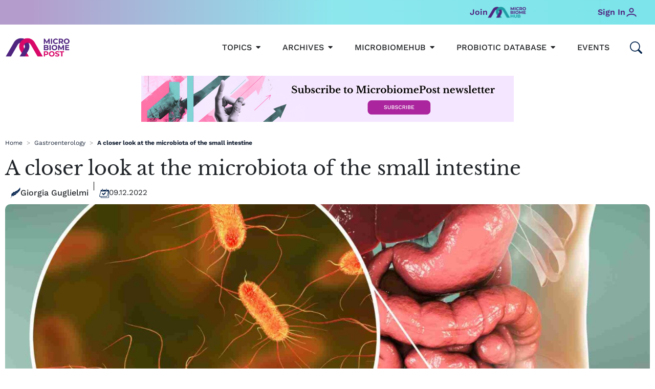

--- FILE ---
content_type: text/html; charset=UTF-8
request_url: https://microbiomepost.com/a-closer-look-at-the-microbiota-of-the-small-intestine/
body_size: 80937
content:
<!DOCTYPE html>
<html lang="en" prefix="og: https://ogp.me/ns#">
<head>
<meta charset="UTF-8">
<meta name="viewport" content="width=device-width, initial-scale=1">
	 <link rel="profile" href="https://gmpg.org/xfn/11"> 
	 	<style>img:is([sizes="auto" i], [sizes^="auto," i]) { contain-intrinsic-size: 3000px 1500px }</style>
	
<!-- Search Engine Optimization by Rank Math - https://rankmath.com/ -->
<title>A closer look at the microbiota of the small intestine</title>
<meta name="description" content="A recent study confirms that ileum and colon have a distinct microbiota: unlike the bacterial composition of the colon, the ileum is subject to frequent fluctuations."/>
<meta name="robots" content="follow, index, max-snippet:-1, max-video-preview:-1, max-image-preview:large"/>
<link rel="canonical" href="https://microbiomepost.com/a-closer-look-at-the-microbiota-of-the-small-intestine/" />
<meta property="og:locale" content="en_US" />
<meta property="og:type" content="article" />
<meta property="og:title" content="A closer look at the microbiota of the small intestine" />
<meta property="og:description" content="A recent study confirms that ileum and colon have a distinct microbiota: unlike the bacterial composition of the colon, the ileum is subject to frequent fluctuations." />
<meta property="og:url" content="https://microbiomepost.com/a-closer-look-at-the-microbiota-of-the-small-intestine/" />
<meta property="og:site_name" content="Microbiome Post" />
<meta property="article:tag" content="gut microbiota" />
<meta property="article:section" content="Gastroenterology" />
<meta property="og:image" content="https://microbiomepost.com/wp-content/uploads/2022/12/09_12_2022_Da-studio-su-microbiota-dellileo-nuove-speranze-per-celiachia-e-malattia-di-Crohn.jpg" />
<meta property="og:image:secure_url" content="https://microbiomepost.com/wp-content/uploads/2022/12/09_12_2022_Da-studio-su-microbiota-dellileo-nuove-speranze-per-celiachia-e-malattia-di-Crohn.jpg" />
<meta property="og:image:width" content="1920" />
<meta property="og:image:height" content="1280" />
<meta property="og:image:alt" content="Ileal microbiota small intestine" />
<meta property="og:image:type" content="image/jpeg" />
<meta property="article:published_time" content="2022-12-09T12:00:00+01:00" />
<meta name="twitter:card" content="summary_large_image" />
<meta name="twitter:title" content="A closer look at the microbiota of the small intestine" />
<meta name="twitter:description" content="A recent study confirms that ileum and colon have a distinct microbiota: unlike the bacterial composition of the colon, the ileum is subject to frequent fluctuations." />
<meta name="twitter:image" content="https://microbiomepost.com/wp-content/uploads/2022/12/09_12_2022_Da-studio-su-microbiota-dellileo-nuove-speranze-per-celiachia-e-malattia-di-Crohn.jpg" />
<meta name="twitter:label1" content="Written by" />
<meta name="twitter:data1" content="Giorgia Guglielmi" />
<meta name="twitter:label2" content="Time to read" />
<meta name="twitter:data2" content="2 minutes" />
<script type="application/ld+json" class="rank-math-schema">{"@context":"https://schema.org","@graph":[{"@type":"Organization","@id":"https://microbiomepost.com/#organization","name":"Microbiome Post","logo":{"@type":"ImageObject","@id":"https://microbiomepost.com/#logo","url":"http://microbiomepost.com/wp-content/uploads/2025/03/cropped-Favicon_MBP-1.png","contentUrl":"http://microbiomepost.com/wp-content/uploads/2025/03/cropped-Favicon_MBP-1.png","caption":"Microbiome Post","inLanguage":"en-US","width":"512","height":"512"}},{"@type":"WebSite","@id":"https://microbiomepost.com/#website","url":"https://microbiomepost.com","name":"Microbiome Post","publisher":{"@id":"https://microbiomepost.com/#organization"},"inLanguage":"en-US"},{"@type":"ImageObject","@id":"https://microbiomepost.com/wp-content/uploads/2022/12/09_12_2022_Da-studio-su-microbiota-dellileo-nuove-speranze-per-celiachia-e-malattia-di-Crohn.jpg","url":"https://microbiomepost.com/wp-content/uploads/2022/12/09_12_2022_Da-studio-su-microbiota-dellileo-nuove-speranze-per-celiachia-e-malattia-di-Crohn.jpg","width":"1920","height":"1280","inLanguage":"en-US"},{"@type":"BreadcrumbList","@id":"https://microbiomepost.com/a-closer-look-at-the-microbiota-of-the-small-intestine/#breadcrumb","itemListElement":[{"@type":"ListItem","position":"1","item":{"@id":"https://microbiomepost.com","name":"Home"}},{"@type":"ListItem","position":"2","item":{"@id":"https://microbiomepost.com/gastroenterology/","name":"Gastroenterology"}},{"@type":"ListItem","position":"3","item":{"@id":"https://microbiomepost.com/a-closer-look-at-the-microbiota-of-the-small-intestine/","name":"A closer look at the microbiota of the small intestine"}}]},{"@type":"WebPage","@id":"https://microbiomepost.com/a-closer-look-at-the-microbiota-of-the-small-intestine/#webpage","url":"https://microbiomepost.com/a-closer-look-at-the-microbiota-of-the-small-intestine/","name":"A closer look at the microbiota of the small intestine","datePublished":"2022-12-09T12:00:00+01:00","dateModified":"2022-12-09T12:00:00+01:00","isPartOf":{"@id":"https://microbiomepost.com/#website"},"primaryImageOfPage":{"@id":"https://microbiomepost.com/wp-content/uploads/2022/12/09_12_2022_Da-studio-su-microbiota-dellileo-nuove-speranze-per-celiachia-e-malattia-di-Crohn.jpg"},"inLanguage":"en-US","breadcrumb":{"@id":"https://microbiomepost.com/a-closer-look-at-the-microbiota-of-the-small-intestine/#breadcrumb"}},{"@type":"Person","@id":"https://microbiomepost.com/author/giorgia-guglielmi/","name":"Giorgia Guglielmi","url":"https://microbiomepost.com/author/giorgia-guglielmi/","image":{"@type":"ImageObject","@id":"https://secure.gravatar.com/avatar/d5b11f284739be396687e937db8c87cc?s=96&amp;d=mm&amp;r=g","url":"https://secure.gravatar.com/avatar/d5b11f284739be396687e937db8c87cc?s=96&amp;d=mm&amp;r=g","caption":"Giorgia Guglielmi","inLanguage":"en-US"},"worksFor":{"@id":"https://microbiomepost.com/#organization"}},{"@type":"BlogPosting","headline":"A closer look at the microbiota of the small intestine","keywords":"Ileal microbiota small intestine","datePublished":"2022-12-09T12:00:00+01:00","dateModified":"2022-12-09T12:00:00+01:00","articleSection":"Gastroenterology","author":{"@id":"https://microbiomepost.com/author/giorgia-guglielmi/","name":"Giorgia Guglielmi"},"publisher":{"@id":"https://microbiomepost.com/#organization"},"description":"A recent study confirms that ileum and colon have a distinct microbiota: unlike the bacterial composition of the colon, the ileum is subject to frequent fluctuations.","name":"A closer look at the microbiota of the small intestine","@id":"https://microbiomepost.com/a-closer-look-at-the-microbiota-of-the-small-intestine/#richSnippet","isPartOf":{"@id":"https://microbiomepost.com/a-closer-look-at-the-microbiota-of-the-small-intestine/#webpage"},"image":{"@id":"https://microbiomepost.com/wp-content/uploads/2022/12/09_12_2022_Da-studio-su-microbiota-dellileo-nuove-speranze-per-celiachia-e-malattia-di-Crohn.jpg"},"inLanguage":"en-US","mainEntityOfPage":{"@id":"https://microbiomepost.com/a-closer-look-at-the-microbiota-of-the-small-intestine/#webpage"}}]}</script>
<!-- /Rank Math WordPress SEO plugin -->

<link rel='dns-prefetch' href='//maps.googleapis.com' />
<link rel='dns-prefetch' href='//meet.jit.si' />
<link rel="alternate" type="application/rss+xml" title="MicrobiomePost &raquo; Feed" href="https://microbiomepost.com/feed/" />
<link rel="alternate" type="application/rss+xml" title="MicrobiomePost &raquo; Comments Feed" href="https://microbiomepost.com/comments/feed/" />
<script>
window._wpemojiSettings = {"baseUrl":"https:\/\/s.w.org\/images\/core\/emoji\/15.0.3\/72x72\/","ext":".png","svgUrl":"https:\/\/s.w.org\/images\/core\/emoji\/15.0.3\/svg\/","svgExt":".svg","source":{"concatemoji":"https:\/\/microbiomepost.com\/wp-includes\/js\/wp-emoji-release.min.js?ver=6.7.4"}};
/*! This file is auto-generated */
!function(i,n){var o,s,e;function c(e){try{var t={supportTests:e,timestamp:(new Date).valueOf()};sessionStorage.setItem(o,JSON.stringify(t))}catch(e){}}function p(e,t,n){e.clearRect(0,0,e.canvas.width,e.canvas.height),e.fillText(t,0,0);var t=new Uint32Array(e.getImageData(0,0,e.canvas.width,e.canvas.height).data),r=(e.clearRect(0,0,e.canvas.width,e.canvas.height),e.fillText(n,0,0),new Uint32Array(e.getImageData(0,0,e.canvas.width,e.canvas.height).data));return t.every(function(e,t){return e===r[t]})}function u(e,t,n){switch(t){case"flag":return n(e,"\ud83c\udff3\ufe0f\u200d\u26a7\ufe0f","\ud83c\udff3\ufe0f\u200b\u26a7\ufe0f")?!1:!n(e,"\ud83c\uddfa\ud83c\uddf3","\ud83c\uddfa\u200b\ud83c\uddf3")&&!n(e,"\ud83c\udff4\udb40\udc67\udb40\udc62\udb40\udc65\udb40\udc6e\udb40\udc67\udb40\udc7f","\ud83c\udff4\u200b\udb40\udc67\u200b\udb40\udc62\u200b\udb40\udc65\u200b\udb40\udc6e\u200b\udb40\udc67\u200b\udb40\udc7f");case"emoji":return!n(e,"\ud83d\udc26\u200d\u2b1b","\ud83d\udc26\u200b\u2b1b")}return!1}function f(e,t,n){var r="undefined"!=typeof WorkerGlobalScope&&self instanceof WorkerGlobalScope?new OffscreenCanvas(300,150):i.createElement("canvas"),a=r.getContext("2d",{willReadFrequently:!0}),o=(a.textBaseline="top",a.font="600 32px Arial",{});return e.forEach(function(e){o[e]=t(a,e,n)}),o}function t(e){var t=i.createElement("script");t.src=e,t.defer=!0,i.head.appendChild(t)}"undefined"!=typeof Promise&&(o="wpEmojiSettingsSupports",s=["flag","emoji"],n.supports={everything:!0,everythingExceptFlag:!0},e=new Promise(function(e){i.addEventListener("DOMContentLoaded",e,{once:!0})}),new Promise(function(t){var n=function(){try{var e=JSON.parse(sessionStorage.getItem(o));if("object"==typeof e&&"number"==typeof e.timestamp&&(new Date).valueOf()<e.timestamp+604800&&"object"==typeof e.supportTests)return e.supportTests}catch(e){}return null}();if(!n){if("undefined"!=typeof Worker&&"undefined"!=typeof OffscreenCanvas&&"undefined"!=typeof URL&&URL.createObjectURL&&"undefined"!=typeof Blob)try{var e="postMessage("+f.toString()+"("+[JSON.stringify(s),u.toString(),p.toString()].join(",")+"));",r=new Blob([e],{type:"text/javascript"}),a=new Worker(URL.createObjectURL(r),{name:"wpTestEmojiSupports"});return void(a.onmessage=function(e){c(n=e.data),a.terminate(),t(n)})}catch(e){}c(n=f(s,u,p))}t(n)}).then(function(e){for(var t in e)n.supports[t]=e[t],n.supports.everything=n.supports.everything&&n.supports[t],"flag"!==t&&(n.supports.everythingExceptFlag=n.supports.everythingExceptFlag&&n.supports[t]);n.supports.everythingExceptFlag=n.supports.everythingExceptFlag&&!n.supports.flag,n.DOMReady=!1,n.readyCallback=function(){n.DOMReady=!0}}).then(function(){return e}).then(function(){var e;n.supports.everything||(n.readyCallback(),(e=n.source||{}).concatemoji?t(e.concatemoji):e.wpemoji&&e.twemoji&&(t(e.twemoji),t(e.wpemoji)))}))}((window,document),window._wpemojiSettings);
</script>
<link rel='stylesheet' id='astra-theme-css-css' href='https://microbiomepost.com/wp-content/themes/astra/assets/css/minified/main.min.css?ver=4.7.3' media='all' />
<style id='astra-theme-css-inline-css'>
:root{--ast-post-nav-space:0;--ast-container-default-xlg-padding:3em;--ast-container-default-lg-padding:3em;--ast-container-default-slg-padding:2em;--ast-container-default-md-padding:3em;--ast-container-default-sm-padding:3em;--ast-container-default-xs-padding:2.4em;--ast-container-default-xxs-padding:1.8em;--ast-code-block-background:#ECEFF3;--ast-comment-inputs-background:#F9FAFB;--ast-normal-container-width:1920px;--ast-narrow-container-width:750px;--ast-blog-title-font-weight:normal;--ast-blog-meta-weight:inherit;}html{font-size:93.75%;}a{color:var(--ast-global-color-0);}a:hover,a:focus{color:var(--ast-global-color-1);}body,button,input,select,textarea,.ast-button,.ast-custom-button{font-family:-apple-system,BlinkMacSystemFont,Segoe UI,Roboto,Oxygen-Sans,Ubuntu,Cantarell,Helvetica Neue,sans-serif;font-weight:400;font-size:15px;font-size:1rem;line-height:var(--ast-body-line-height,1.6em);}blockquote{color:var(--ast-global-color-3);}h1,.entry-content h1,h2,.entry-content h2,h3,.entry-content h3,h4,.entry-content h4,h5,.entry-content h5,h6,.entry-content h6,.site-title,.site-title a{font-weight:700;}.site-title{font-size:26px;font-size:1.7333333333333rem;display:block;}.site-header .site-description{font-size:15px;font-size:1rem;display:none;}.entry-title{font-size:26px;font-size:1.7333333333333rem;}.archive .ast-article-post .ast-article-inner,.blog .ast-article-post .ast-article-inner,.archive .ast-article-post .ast-article-inner:hover,.blog .ast-article-post .ast-article-inner:hover{overflow:hidden;}h1,.entry-content h1{font-size:64px;font-size:4.2666666666667rem;font-weight:700;line-height:1.4em;}h2,.entry-content h2{font-size:48px;font-size:3.2rem;font-weight:700;line-height:1.25em;}h3,.entry-content h3{font-size:32px;font-size:2.1333333333333rem;font-weight:700;line-height:1.2em;}h4,.entry-content h4{font-size:24px;font-size:1.6rem;line-height:1.2em;font-weight:700;}h5,.entry-content h5{font-size:16px;font-size:1.0666666666667rem;line-height:1.2em;font-weight:700;}h6,.entry-content h6{font-size:16px;font-size:1.0666666666667rem;line-height:1.25em;font-weight:700;}::selection{background-color:var(--ast-global-color-0);color:#000000;}body,h1,.entry-title a,.entry-content h1,h2,.entry-content h2,h3,.entry-content h3,h4,.entry-content h4,h5,.entry-content h5,h6,.entry-content h6{color:var(--ast-global-color-3);}.tagcloud a:hover,.tagcloud a:focus,.tagcloud a.current-item{color:#000000;border-color:var(--ast-global-color-0);background-color:var(--ast-global-color-0);}input:focus,input[type="text"]:focus,input[type="email"]:focus,input[type="url"]:focus,input[type="password"]:focus,input[type="reset"]:focus,input[type="search"]:focus,textarea:focus{border-color:var(--ast-global-color-0);}input[type="radio"]:checked,input[type=reset],input[type="checkbox"]:checked,input[type="checkbox"]:hover:checked,input[type="checkbox"]:focus:checked,input[type=range]::-webkit-slider-thumb{border-color:var(--ast-global-color-0);background-color:var(--ast-global-color-0);box-shadow:none;}.site-footer a:hover + .post-count,.site-footer a:focus + .post-count{background:var(--ast-global-color-0);border-color:var(--ast-global-color-0);}.single .nav-links .nav-previous,.single .nav-links .nav-next{color:var(--ast-global-color-0);}.entry-meta,.entry-meta *{line-height:1.45;color:var(--ast-global-color-0);}.entry-meta a:not(.ast-button):hover,.entry-meta a:not(.ast-button):hover *,.entry-meta a:not(.ast-button):focus,.entry-meta a:not(.ast-button):focus *,.page-links > .page-link,.page-links .page-link:hover,.post-navigation a:hover{color:var(--ast-global-color-1);}#cat option,.secondary .calendar_wrap thead a,.secondary .calendar_wrap thead a:visited{color:var(--ast-global-color-0);}.secondary .calendar_wrap #today,.ast-progress-val span{background:var(--ast-global-color-0);}.secondary a:hover + .post-count,.secondary a:focus + .post-count{background:var(--ast-global-color-0);border-color:var(--ast-global-color-0);}.calendar_wrap #today > a{color:#000000;}.page-links .page-link,.single .post-navigation a{color:var(--ast-global-color-0);}.ast-search-menu-icon .search-form button.search-submit{padding:0 4px;}.ast-search-menu-icon form.search-form{padding-right:0;}.ast-search-menu-icon.slide-search input.search-field{width:0;}.ast-header-search .ast-search-menu-icon.ast-dropdown-active .search-form,.ast-header-search .ast-search-menu-icon.ast-dropdown-active .search-field:focus{transition:all 0.2s;}.search-form input.search-field:focus{outline:none;}.ast-archive-title{color:var(--ast-global-color-2);}.widget-title,.widget .wp-block-heading{font-size:21px;font-size:1.4rem;color:var(--ast-global-color-2);}.ast-search-menu-icon.slide-search a:focus-visible:focus-visible,.astra-search-icon:focus-visible,#close:focus-visible,a:focus-visible,.ast-menu-toggle:focus-visible,.site .skip-link:focus-visible,.wp-block-loginout input:focus-visible,.wp-block-search.wp-block-search__button-inside .wp-block-search__inside-wrapper,.ast-header-navigation-arrow:focus-visible,.woocommerce .wc-proceed-to-checkout > .checkout-button:focus-visible,.woocommerce .woocommerce-MyAccount-navigation ul li a:focus-visible,.ast-orders-table__row .ast-orders-table__cell:focus-visible,.woocommerce .woocommerce-order-details .order-again > .button:focus-visible,.woocommerce .woocommerce-message a.button.wc-forward:focus-visible,.woocommerce #minus_qty:focus-visible,.woocommerce #plus_qty:focus-visible,a#ast-apply-coupon:focus-visible,.woocommerce .woocommerce-info a:focus-visible,.woocommerce .astra-shop-summary-wrap a:focus-visible,.woocommerce a.wc-forward:focus-visible,#ast-apply-coupon:focus-visible,.woocommerce-js .woocommerce-mini-cart-item a.remove:focus-visible,#close:focus-visible,.button.search-submit:focus-visible,#search_submit:focus,.normal-search:focus-visible,.ast-header-account-wrap:focus-visible{outline-style:dotted;outline-color:inherit;outline-width:thin;}input:focus,input[type="text"]:focus,input[type="email"]:focus,input[type="url"]:focus,input[type="password"]:focus,input[type="reset"]:focus,input[type="search"]:focus,input[type="number"]:focus,textarea:focus,.wp-block-search__input:focus,[data-section="section-header-mobile-trigger"] .ast-button-wrap .ast-mobile-menu-trigger-minimal:focus,.ast-mobile-popup-drawer.active .menu-toggle-close:focus,.woocommerce-ordering select.orderby:focus,#ast-scroll-top:focus,#coupon_code:focus,.woocommerce-page #comment:focus,.woocommerce #reviews #respond input#submit:focus,.woocommerce a.add_to_cart_button:focus,.woocommerce .button.single_add_to_cart_button:focus,.woocommerce .woocommerce-cart-form button:focus,.woocommerce .woocommerce-cart-form__cart-item .quantity .qty:focus,.woocommerce .woocommerce-billing-fields .woocommerce-billing-fields__field-wrapper .woocommerce-input-wrapper > .input-text:focus,.woocommerce #order_comments:focus,.woocommerce #place_order:focus,.woocommerce .woocommerce-address-fields .woocommerce-address-fields__field-wrapper .woocommerce-input-wrapper > .input-text:focus,.woocommerce .woocommerce-MyAccount-content form button:focus,.woocommerce .woocommerce-MyAccount-content .woocommerce-EditAccountForm .woocommerce-form-row .woocommerce-Input.input-text:focus,.woocommerce .ast-woocommerce-container .woocommerce-pagination ul.page-numbers li a:focus,body #content .woocommerce form .form-row .select2-container--default .select2-selection--single:focus,#ast-coupon-code:focus,.woocommerce.woocommerce-js .quantity input[type=number]:focus,.woocommerce-js .woocommerce-mini-cart-item .quantity input[type=number]:focus,.woocommerce p#ast-coupon-trigger:focus{border-style:dotted;border-color:inherit;border-width:thin;}input{outline:none;}.ast-logo-title-inline .site-logo-img{padding-right:1em;}.site-logo-img img{ transition:all 0.2s linear;}body .ast-oembed-container *{position:absolute;top:0;width:100%;height:100%;left:0;}body .wp-block-embed-pocket-casts .ast-oembed-container *{position:unset;}.ast-single-post-featured-section + article {margin-top: 2em;}.site-content .ast-single-post-featured-section img {width: 100%;overflow: hidden;object-fit: cover;}.site > .ast-single-related-posts-container {margin-top: 0;}@media (min-width: 922px) {.ast-desktop .ast-container--narrow {max-width: var(--ast-narrow-container-width);margin: 0 auto;}}.ast-page-builder-template .hentry {margin: 0;}.ast-page-builder-template .site-content > .ast-container {max-width: 100%;padding: 0;}.ast-page-builder-template .site .site-content #primary {padding: 0;margin: 0;}.ast-page-builder-template .no-results {text-align: center;margin: 4em auto;}.ast-page-builder-template .ast-pagination {padding: 2em;}.ast-page-builder-template .entry-header.ast-no-title.ast-no-thumbnail {margin-top: 0;}.ast-page-builder-template .entry-header.ast-header-without-markup {margin-top: 0;margin-bottom: 0;}.ast-page-builder-template .entry-header.ast-no-title.ast-no-meta {margin-bottom: 0;}.ast-page-builder-template.single .post-navigation {padding-bottom: 2em;}.ast-page-builder-template.single-post .site-content > .ast-container {max-width: 100%;}.ast-page-builder-template .entry-header {margin-top: 2em;margin-left: auto;margin-right: auto;}.ast-single-post.ast-page-builder-template .site-main > article,.woocommerce.ast-page-builder-template .site-main {padding-top: 2em;padding-left: 20px;padding-right: 20px;}.ast-page-builder-template .ast-archive-description {margin: 2em auto 0;padding-left: 20px;padding-right: 20px;}.ast-page-builder-template .ast-row {margin-left: 0;margin-right: 0;}.single.ast-page-builder-template .entry-header + .entry-content,.single.ast-page-builder-template .ast-single-entry-banner + .site-content article .entry-content {margin-bottom: 2em;}@media(min-width: 921px) {.ast-page-builder-template.archive.ast-right-sidebar .ast-row article,.ast-page-builder-template.archive.ast-left-sidebar .ast-row article {padding-left: 0;padding-right: 0;}}@media (max-width:921.9px){#ast-desktop-header{display:none;}}@media (min-width:922px){#ast-mobile-header{display:none;}}@media( max-width: 420px ) {.single .nav-links .nav-previous,.single .nav-links .nav-next {width: 100%;text-align: center;}}.wp-block-buttons.aligncenter{justify-content:center;}@media (max-width:921px){.ast-theme-transparent-header #primary,.ast-theme-transparent-header #secondary{padding:0;}}@media (max-width:921px){.ast-plain-container.ast-no-sidebar #primary{padding:0;}}.ast-plain-container.ast-no-sidebar #primary{margin-top:0;margin-bottom:0;}@media (min-width:1200px){.ast-plain-container.ast-no-sidebar #primary{margin-top:60px;margin-bottom:60px;}}.wp-block-button.is-style-outline .wp-block-button__link{border-color:var(--ast-global-color-0);}div.wp-block-button.is-style-outline > .wp-block-button__link:not(.has-text-color),div.wp-block-button.wp-block-button__link.is-style-outline:not(.has-text-color){color:var(--ast-global-color-0);}.wp-block-button.is-style-outline .wp-block-button__link:hover,.wp-block-buttons .wp-block-button.is-style-outline .wp-block-button__link:focus,.wp-block-buttons .wp-block-button.is-style-outline > .wp-block-button__link:not(.has-text-color):hover,.wp-block-buttons .wp-block-button.wp-block-button__link.is-style-outline:not(.has-text-color):hover{color:var(--ast-global-color-6);background-color:var(--ast-global-color-1);border-color:var(--ast-global-color-1);}.post-page-numbers.current .page-link,.ast-pagination .page-numbers.current{color:#000000;border-color:var(--ast-global-color-0);background-color:var(--ast-global-color-0);}.wp-block-button.is-style-outline .wp-block-button__link.wp-element-button,.ast-outline-button{border-color:var(--ast-global-color-0);font-family:inherit;font-weight:700;font-size:15px;font-size:1rem;line-height:1em;text-transform:uppercase;border-top-left-radius:25px;border-top-right-radius:25px;border-bottom-right-radius:25px;border-bottom-left-radius:25px;}.wp-block-buttons .wp-block-button.is-style-outline > .wp-block-button__link:not(.has-text-color),.wp-block-buttons .wp-block-button.wp-block-button__link.is-style-outline:not(.has-text-color),.ast-outline-button{color:var(--ast-global-color-0);}.wp-block-button.is-style-outline .wp-block-button__link:hover,.wp-block-buttons .wp-block-button.is-style-outline .wp-block-button__link:focus,.wp-block-buttons .wp-block-button.is-style-outline > .wp-block-button__link:not(.has-text-color):hover,.wp-block-buttons .wp-block-button.wp-block-button__link.is-style-outline:not(.has-text-color):hover,.ast-outline-button:hover,.ast-outline-button:focus,.wp-block-uagb-buttons-child .uagb-buttons-repeater.ast-outline-button:hover,.wp-block-uagb-buttons-child .uagb-buttons-repeater.ast-outline-button:focus{color:var(--ast-global-color-6);background-color:var(--ast-global-color-1);border-color:var(--ast-global-color-1);}.wp-block-button .wp-block-button__link.wp-element-button.is-style-outline:not(.has-background),.wp-block-button.is-style-outline>.wp-block-button__link.wp-element-button:not(.has-background),.ast-outline-button{background-color:var(--ast-global-color-0);}.entry-content[ast-blocks-layout] > figure{margin-bottom:1em;}h1.widget-title{font-weight:700;}h2.widget-title{font-weight:700;}h3.widget-title{font-weight:700;}#page{display:flex;flex-direction:column;min-height:100vh;}.ast-404-layout-1 h1.page-title{color:var(--ast-global-color-2);}.single .post-navigation a{line-height:1em;height:inherit;}.error-404 .page-sub-title{font-size:1.5rem;font-weight:inherit;}.search .site-content .content-area .search-form{margin-bottom:0;}#page .site-content{flex-grow:1;}.widget{margin-bottom:1.25em;}#secondary li{line-height:1.5em;}#secondary .wp-block-group h2{margin-bottom:0.7em;}#secondary h2{font-size:1.7rem;}.ast-separate-container .ast-article-post,.ast-separate-container .ast-article-single,.ast-separate-container .comment-respond{padding:3em;}.ast-separate-container .ast-article-single .ast-article-single{padding:0;}.ast-article-single .wp-block-post-template-is-layout-grid{padding-left:0;}.ast-separate-container .comments-title,.ast-narrow-container .comments-title{padding:1.5em 2em;}.ast-page-builder-template .comment-form-textarea,.ast-comment-formwrap .ast-grid-common-col{padding:0;}.ast-comment-formwrap{padding:0;display:inline-flex;column-gap:20px;width:100%;margin-left:0;margin-right:0;}.comments-area textarea#comment:focus,.comments-area textarea#comment:active,.comments-area .ast-comment-formwrap input[type="text"]:focus,.comments-area .ast-comment-formwrap input[type="text"]:active {box-shadow:none;outline:none;}.archive.ast-page-builder-template .entry-header{margin-top:2em;}.ast-page-builder-template .ast-comment-formwrap{width:100%;}.entry-title{margin-bottom:0.5em;}.ast-archive-description p{font-size:inherit;font-weight:inherit;line-height:inherit;}.ast-separate-container .ast-comment-list li.depth-1,.hentry{margin-bottom:2em;}@media (min-width:921px){.ast-left-sidebar.ast-page-builder-template #secondary,.archive.ast-right-sidebar.ast-page-builder-template .site-main{padding-left:20px;padding-right:20px;}}@media (max-width:544px){.ast-comment-formwrap.ast-row{column-gap:10px;display:inline-block;}#ast-commentform .ast-grid-common-col{position:relative;width:100%;}}@media (min-width:1201px){.ast-separate-container .ast-article-post,.ast-separate-container .ast-article-single,.ast-separate-container .ast-author-box,.ast-separate-container .ast-404-layout-1,.ast-separate-container .no-results{padding:3em;}}@media (max-width:921px){.ast-separate-container #primary,.ast-separate-container #secondary{padding:1.5em 0;}#primary,#secondary{padding:1.5em 0;margin:0;}.ast-left-sidebar #content > .ast-container{display:flex;flex-direction:column-reverse;width:100%;}}@media (min-width:922px){.ast-separate-container.ast-right-sidebar #primary,.ast-separate-container.ast-left-sidebar #primary{border:0;}.search-no-results.ast-separate-container #primary{margin-bottom:4em;}}.elementor-button-wrapper .elementor-button{border-style:solid;text-decoration:none;border-top-width:0;border-right-width:0;border-left-width:0;border-bottom-width:0;}body .elementor-button.elementor-size-sm,body .elementor-button.elementor-size-xs,body .elementor-button.elementor-size-md,body .elementor-button.elementor-size-lg,body .elementor-button.elementor-size-xl,body .elementor-button{border-top-left-radius:12px;border-top-right-radius:12px;border-bottom-right-radius:12px;border-bottom-left-radius:12px;padding-top:12px;padding-right:25px;padding-bottom:12px;padding-left:25px;}@media (max-width:921px){.elementor-button-wrapper .elementor-button.elementor-size-sm,.elementor-button-wrapper .elementor-button.elementor-size-xs,.elementor-button-wrapper .elementor-button.elementor-size-md,.elementor-button-wrapper .elementor-button.elementor-size-lg,.elementor-button-wrapper .elementor-button.elementor-size-xl,.elementor-button-wrapper .elementor-button{padding-top:14px;padding-right:28px;padding-bottom:14px;padding-left:28px;}}@media (max-width:544px){.elementor-button-wrapper .elementor-button.elementor-size-sm,.elementor-button-wrapper .elementor-button.elementor-size-xs,.elementor-button-wrapper .elementor-button.elementor-size-md,.elementor-button-wrapper .elementor-button.elementor-size-lg,.elementor-button-wrapper .elementor-button.elementor-size-xl,.elementor-button-wrapper .elementor-button{padding-top:12px;padding-right:24px;padding-bottom:12px;padding-left:24px;}}.elementor-button-wrapper .elementor-button{border-color:var(--ast-global-color-0);background-color:var(--ast-global-color-0);}.elementor-button-wrapper .elementor-button:hover,.elementor-button-wrapper .elementor-button:focus{color:var(--ast-global-color-6);background-color:var(--ast-global-color-1);border-color:var(--ast-global-color-1);}.wp-block-button .wp-block-button__link ,.elementor-button-wrapper .elementor-button,.elementor-button-wrapper .elementor-button:visited{color:var(--ast-global-color-5);}.elementor-button-wrapper .elementor-button{font-weight:600;font-size:14px;font-size:0.93333333333333rem;line-height:1em;text-transform:capitalize;}body .elementor-button.elementor-size-sm,body .elementor-button.elementor-size-xs,body .elementor-button.elementor-size-md,body .elementor-button.elementor-size-lg,body .elementor-button.elementor-size-xl,body .elementor-button{font-size:14px;font-size:0.93333333333333rem;}.wp-block-button .wp-block-button__link:hover,.wp-block-button .wp-block-button__link:focus{color:var(--ast-global-color-6);background-color:var(--ast-global-color-1);border-color:var(--ast-global-color-1);}.elementor-widget-heading h1.elementor-heading-title{line-height:1.4em;}.elementor-widget-heading h2.elementor-heading-title{line-height:1.25em;}.elementor-widget-heading h3.elementor-heading-title{line-height:1.2em;}.elementor-widget-heading h4.elementor-heading-title{line-height:1.2em;}.elementor-widget-heading h5.elementor-heading-title{line-height:1.2em;}.elementor-widget-heading h6.elementor-heading-title{line-height:1.25em;}.wp-block-button .wp-block-button__link,.wp-block-search .wp-block-search__button,body .wp-block-file .wp-block-file__button{border-color:var(--ast-global-color-0);background-color:var(--ast-global-color-0);color:var(--ast-global-color-5);font-family:inherit;font-weight:600;line-height:1em;text-transform:capitalize;font-size:14px;font-size:0.93333333333333rem;border-top-left-radius:12px;border-top-right-radius:12px;border-bottom-right-radius:12px;border-bottom-left-radius:12px;padding-top:12px;padding-right:25px;padding-bottom:12px;padding-left:25px;}@media (max-width:921px){.wp-block-button .wp-block-button__link,.wp-block-search .wp-block-search__button,body .wp-block-file .wp-block-file__button{padding-top:14px;padding-right:28px;padding-bottom:14px;padding-left:28px;}}@media (max-width:544px){.wp-block-button .wp-block-button__link,.wp-block-search .wp-block-search__button,body .wp-block-file .wp-block-file__button{padding-top:12px;padding-right:24px;padding-bottom:12px;padding-left:24px;}}.menu-toggle,button,.ast-button,.ast-custom-button,.button,input#submit,input[type="button"],input[type="submit"],input[type="reset"],form[CLASS*="wp-block-search__"].wp-block-search .wp-block-search__inside-wrapper .wp-block-search__button,body .wp-block-file .wp-block-file__button,.search .search-submit,.woocommerce-js a.button,.woocommerce button.button,.woocommerce .woocommerce-message a.button,.woocommerce #respond input#submit.alt,.woocommerce input.button.alt,.woocommerce input.button,.woocommerce input.button:disabled,.woocommerce input.button:disabled[disabled],.woocommerce input.button:disabled:hover,.woocommerce input.button:disabled[disabled]:hover,.woocommerce #respond input#submit,.woocommerce button.button.alt.disabled,.wc-block-grid__products .wc-block-grid__product .wp-block-button__link,.wc-block-grid__product-onsale,[CLASS*="wc-block"] button,.woocommerce-js .astra-cart-drawer .astra-cart-drawer-content .woocommerce-mini-cart__buttons .button:not(.checkout):not(.ast-continue-shopping),.woocommerce-js .astra-cart-drawer .astra-cart-drawer-content .woocommerce-mini-cart__buttons a.checkout,.woocommerce button.button.alt.disabled.wc-variation-selection-needed,[CLASS*="wc-block"] .wc-block-components-button{border-style:solid;border-top-width:0;border-right-width:0;border-left-width:0;border-bottom-width:0;color:var(--ast-global-color-5);border-color:var(--ast-global-color-0);background-color:var(--ast-global-color-0);padding-top:12px;padding-right:25px;padding-bottom:12px;padding-left:25px;font-family:inherit;font-weight:600;font-size:14px;font-size:0.93333333333333rem;line-height:1em;text-transform:capitalize;border-top-left-radius:12px;border-top-right-radius:12px;border-bottom-right-radius:12px;border-bottom-left-radius:12px;}button:focus,.menu-toggle:hover,button:hover,.ast-button:hover,.ast-custom-button:hover .button:hover,.ast-custom-button:hover ,input[type=reset]:hover,input[type=reset]:focus,input#submit:hover,input#submit:focus,input[type="button"]:hover,input[type="button"]:focus,input[type="submit"]:hover,input[type="submit"]:focus,form[CLASS*="wp-block-search__"].wp-block-search .wp-block-search__inside-wrapper .wp-block-search__button:hover,form[CLASS*="wp-block-search__"].wp-block-search .wp-block-search__inside-wrapper .wp-block-search__button:focus,body .wp-block-file .wp-block-file__button:hover,body .wp-block-file .wp-block-file__button:focus,.woocommerce-js a.button:hover,.woocommerce button.button:hover,.woocommerce .woocommerce-message a.button:hover,.woocommerce #respond input#submit:hover,.woocommerce #respond input#submit.alt:hover,.woocommerce input.button.alt:hover,.woocommerce input.button:hover,.woocommerce button.button.alt.disabled:hover,.wc-block-grid__products .wc-block-grid__product .wp-block-button__link:hover,[CLASS*="wc-block"] button:hover,.woocommerce-js .astra-cart-drawer .astra-cart-drawer-content .woocommerce-mini-cart__buttons .button:not(.checkout):not(.ast-continue-shopping):hover,.woocommerce-js .astra-cart-drawer .astra-cart-drawer-content .woocommerce-mini-cart__buttons a.checkout:hover,.woocommerce button.button.alt.disabled.wc-variation-selection-needed:hover,[CLASS*="wc-block"] .wc-block-components-button:hover,[CLASS*="wc-block"] .wc-block-components-button:focus{color:var(--ast-global-color-6);background-color:var(--ast-global-color-1);border-color:var(--ast-global-color-1);}form[CLASS*="wp-block-search__"].wp-block-search .wp-block-search__inside-wrapper .wp-block-search__button.has-icon{padding-top:calc(12px - 3px);padding-right:calc(25px - 3px);padding-bottom:calc(12px - 3px);padding-left:calc(25px - 3px);}@media (max-width:921px){.menu-toggle,button,.ast-button,.ast-custom-button,.button,input#submit,input[type="button"],input[type="submit"],input[type="reset"],form[CLASS*="wp-block-search__"].wp-block-search .wp-block-search__inside-wrapper .wp-block-search__button,body .wp-block-file .wp-block-file__button,.search .search-submit,.woocommerce-js a.button,.woocommerce button.button,.woocommerce .woocommerce-message a.button,.woocommerce #respond input#submit.alt,.woocommerce input.button.alt,.woocommerce input.button,.woocommerce input.button:disabled,.woocommerce input.button:disabled[disabled],.woocommerce input.button:disabled:hover,.woocommerce input.button:disabled[disabled]:hover,.woocommerce #respond input#submit,.woocommerce button.button.alt.disabled,.wc-block-grid__products .wc-block-grid__product .wp-block-button__link,.wc-block-grid__product-onsale,[CLASS*="wc-block"] button,.woocommerce-js .astra-cart-drawer .astra-cart-drawer-content .woocommerce-mini-cart__buttons .button:not(.checkout):not(.ast-continue-shopping),.woocommerce-js .astra-cart-drawer .astra-cart-drawer-content .woocommerce-mini-cart__buttons a.checkout,.woocommerce button.button.alt.disabled.wc-variation-selection-needed,[CLASS*="wc-block"] .wc-block-components-button{padding-top:14px;padding-right:28px;padding-bottom:14px;padding-left:28px;}}@media (max-width:544px){.menu-toggle,button,.ast-button,.ast-custom-button,.button,input#submit,input[type="button"],input[type="submit"],input[type="reset"],form[CLASS*="wp-block-search__"].wp-block-search .wp-block-search__inside-wrapper .wp-block-search__button,body .wp-block-file .wp-block-file__button,.search .search-submit,.woocommerce-js a.button,.woocommerce button.button,.woocommerce .woocommerce-message a.button,.woocommerce #respond input#submit.alt,.woocommerce input.button.alt,.woocommerce input.button,.woocommerce input.button:disabled,.woocommerce input.button:disabled[disabled],.woocommerce input.button:disabled:hover,.woocommerce input.button:disabled[disabled]:hover,.woocommerce #respond input#submit,.woocommerce button.button.alt.disabled,.wc-block-grid__products .wc-block-grid__product .wp-block-button__link,.wc-block-grid__product-onsale,[CLASS*="wc-block"] button,.woocommerce-js .astra-cart-drawer .astra-cart-drawer-content .woocommerce-mini-cart__buttons .button:not(.checkout):not(.ast-continue-shopping),.woocommerce-js .astra-cart-drawer .astra-cart-drawer-content .woocommerce-mini-cart__buttons a.checkout,.woocommerce button.button.alt.disabled.wc-variation-selection-needed,[CLASS*="wc-block"] .wc-block-components-button{padding-top:12px;padding-right:24px;padding-bottom:12px;padding-left:24px;}}@media (max-width:921px){.ast-mobile-header-stack .main-header-bar .ast-search-menu-icon{display:inline-block;}.ast-header-break-point.ast-header-custom-item-outside .ast-mobile-header-stack .main-header-bar .ast-search-icon{margin:0;}.ast-comment-avatar-wrap img{max-width:2.5em;}.ast-comment-meta{padding:0 1.8888em 1.3333em;}.ast-separate-container .ast-comment-list li.depth-1{padding:1.5em 2.14em;}.ast-separate-container .comment-respond{padding:2em 2.14em;}}@media (min-width:544px){.ast-container{max-width:100%;}}@media (max-width:544px){.ast-separate-container .ast-article-post,.ast-separate-container .ast-article-single,.ast-separate-container .comments-title,.ast-separate-container .ast-archive-description{padding:1.5em 1em;}.ast-separate-container #content .ast-container{padding-left:0.54em;padding-right:0.54em;}.ast-separate-container .ast-comment-list .bypostauthor{padding:.5em;}.ast-search-menu-icon.ast-dropdown-active .search-field{width:170px;}} #ast-mobile-header .ast-site-header-cart-li a{pointer-events:none;} #ast-desktop-header .ast-site-header-cart-li a{pointer-events:none;}.ast-separate-container{background-color:var(--ast-global-color-4);background-image:none;}@media (max-width:921px){.site-title{display:block;}.site-header .site-description{display:none;}h1,.entry-content h1{font-size:30px;}h2,.entry-content h2{font-size:25px;}h3,.entry-content h3{font-size:20px;}}@media (max-width:544px){.site-title{display:block;}.site-header .site-description{display:none;}h1,.entry-content h1{font-size:30px;}h2,.entry-content h2{font-size:25px;}h3,.entry-content h3{font-size:20px;}}@media (max-width:921px){html{font-size:85.5%;}}@media (max-width:544px){html{font-size:85.5%;}}@media (min-width:922px){.ast-container{max-width:1960px;}}@media (min-width:922px){.site-content .ast-container{display:flex;}}@media (max-width:921px){.site-content .ast-container{flex-direction:column;}}@media (min-width:922px){.main-header-menu .sub-menu .menu-item.ast-left-align-sub-menu:hover > .sub-menu,.main-header-menu .sub-menu .menu-item.ast-left-align-sub-menu.focus > .sub-menu{margin-left:-0px;}}.site .comments-area{padding-bottom:3em;}.wp-block-file {display: flex;align-items: center;flex-wrap: wrap;justify-content: space-between;}.wp-block-pullquote {border: none;}.wp-block-pullquote blockquote::before {content: "\201D";font-family: "Helvetica",sans-serif;display: flex;transform: rotate( 180deg );font-size: 6rem;font-style: normal;line-height: 1;font-weight: bold;align-items: center;justify-content: center;}.has-text-align-right > blockquote::before {justify-content: flex-start;}.has-text-align-left > blockquote::before {justify-content: flex-end;}figure.wp-block-pullquote.is-style-solid-color blockquote {max-width: 100%;text-align: inherit;}html body {--wp--custom--ast-default-block-top-padding: 3em;--wp--custom--ast-default-block-right-padding: 3em;--wp--custom--ast-default-block-bottom-padding: 3em;--wp--custom--ast-default-block-left-padding: 3em;--wp--custom--ast-container-width: 1920px;--wp--custom--ast-content-width-size: 1920px;--wp--custom--ast-wide-width-size: calc(1920px + var(--wp--custom--ast-default-block-left-padding) + var(--wp--custom--ast-default-block-right-padding));}.ast-narrow-container {--wp--custom--ast-content-width-size: 750px;--wp--custom--ast-wide-width-size: 750px;}@media(max-width: 921px) {html body {--wp--custom--ast-default-block-top-padding: 3em;--wp--custom--ast-default-block-right-padding: 2em;--wp--custom--ast-default-block-bottom-padding: 3em;--wp--custom--ast-default-block-left-padding: 2em;}}@media(max-width: 544px) {html body {--wp--custom--ast-default-block-top-padding: 3em;--wp--custom--ast-default-block-right-padding: 1.5em;--wp--custom--ast-default-block-bottom-padding: 3em;--wp--custom--ast-default-block-left-padding: 1.5em;}}.entry-content > .wp-block-group,.entry-content > .wp-block-cover,.entry-content > .wp-block-columns {padding-top: var(--wp--custom--ast-default-block-top-padding);padding-right: var(--wp--custom--ast-default-block-right-padding);padding-bottom: var(--wp--custom--ast-default-block-bottom-padding);padding-left: var(--wp--custom--ast-default-block-left-padding);}.ast-plain-container.ast-no-sidebar .entry-content > .alignfull,.ast-page-builder-template .ast-no-sidebar .entry-content > .alignfull {margin-left: calc( -50vw + 50%);margin-right: calc( -50vw + 50%);max-width: 100vw;width: 100vw;}.ast-plain-container.ast-no-sidebar .entry-content .alignfull .alignfull,.ast-page-builder-template.ast-no-sidebar .entry-content .alignfull .alignfull,.ast-plain-container.ast-no-sidebar .entry-content .alignfull .alignwide,.ast-page-builder-template.ast-no-sidebar .entry-content .alignfull .alignwide,.ast-plain-container.ast-no-sidebar .entry-content .alignwide .alignfull,.ast-page-builder-template.ast-no-sidebar .entry-content .alignwide .alignfull,.ast-plain-container.ast-no-sidebar .entry-content .alignwide .alignwide,.ast-page-builder-template.ast-no-sidebar .entry-content .alignwide .alignwide,.ast-plain-container.ast-no-sidebar .entry-content .wp-block-column .alignfull,.ast-page-builder-template.ast-no-sidebar .entry-content .wp-block-column .alignfull,.ast-plain-container.ast-no-sidebar .entry-content .wp-block-column .alignwide,.ast-page-builder-template.ast-no-sidebar .entry-content .wp-block-column .alignwide {margin-left: auto;margin-right: auto;width: 100%;}[ast-blocks-layout] .wp-block-separator:not(.is-style-dots) {height: 0;}[ast-blocks-layout] .wp-block-separator {margin: 20px auto;}[ast-blocks-layout] .wp-block-separator:not(.is-style-wide):not(.is-style-dots) {max-width: 100px;}[ast-blocks-layout] .wp-block-separator.has-background {padding: 0;}.entry-content[ast-blocks-layout] > * {max-width: var(--wp--custom--ast-content-width-size);margin-left: auto;margin-right: auto;}.entry-content[ast-blocks-layout] > .alignwide {max-width: var(--wp--custom--ast-wide-width-size);}.entry-content[ast-blocks-layout] .alignfull {max-width: none;}.entry-content .wp-block-columns {margin-bottom: 0;}blockquote {margin: 1.5em;border-color: rgba(0,0,0,0.05);}.wp-block-quote:not(.has-text-align-right):not(.has-text-align-center) {border-left: 5px solid rgba(0,0,0,0.05);}.has-text-align-right > blockquote,blockquote.has-text-align-right {border-right: 5px solid rgba(0,0,0,0.05);}.has-text-align-left > blockquote,blockquote.has-text-align-left {border-left: 5px solid rgba(0,0,0,0.05);}.wp-block-site-tagline,.wp-block-latest-posts .read-more {margin-top: 15px;}.wp-block-loginout p label {display: block;}.wp-block-loginout p:not(.login-remember):not(.login-submit) input {width: 100%;}.wp-block-loginout input:focus {border-color: transparent;}.wp-block-loginout input:focus {outline: thin dotted;}.entry-content .wp-block-media-text .wp-block-media-text__content {padding: 0 0 0 8%;}.entry-content .wp-block-media-text.has-media-on-the-right .wp-block-media-text__content {padding: 0 8% 0 0;}.entry-content .wp-block-media-text.has-background .wp-block-media-text__content {padding: 8%;}.entry-content .wp-block-cover:not([class*="background-color"]) .wp-block-cover__inner-container,.entry-content .wp-block-cover:not([class*="background-color"]) .wp-block-cover-image-text,.entry-content .wp-block-cover:not([class*="background-color"]) .wp-block-cover-text,.entry-content .wp-block-cover-image:not([class*="background-color"]) .wp-block-cover__inner-container,.entry-content .wp-block-cover-image:not([class*="background-color"]) .wp-block-cover-image-text,.entry-content .wp-block-cover-image:not([class*="background-color"]) .wp-block-cover-text {color: var(--ast-global-color-5);}.wp-block-loginout .login-remember input {width: 1.1rem;height: 1.1rem;margin: 0 5px 4px 0;vertical-align: middle;}.wp-block-latest-posts > li > *:first-child,.wp-block-latest-posts:not(.is-grid) > li:first-child {margin-top: 0;}.entry-content .wp-block-buttons,.entry-content .wp-block-uagb-buttons {margin-bottom: 1.5em;}.wp-block-search__inside-wrapper .wp-block-search__input {padding: 0 10px;color: var(--ast-global-color-3);background: var(--ast-global-color-5);border-color: var(--ast-border-color);}.wp-block-latest-posts .read-more {margin-bottom: 1.5em;}.wp-block-search__no-button .wp-block-search__inside-wrapper .wp-block-search__input {padding-top: 5px;padding-bottom: 5px;}.wp-block-latest-posts .wp-block-latest-posts__post-date,.wp-block-latest-posts .wp-block-latest-posts__post-author {font-size: 1rem;}.wp-block-latest-posts > li > *,.wp-block-latest-posts:not(.is-grid) > li {margin-top: 12px;margin-bottom: 12px;}.ast-page-builder-template .entry-content[ast-blocks-layout] > *,.ast-page-builder-template .entry-content[ast-blocks-layout] > .alignfull > * {max-width: none;}.ast-page-builder-template .entry-content[ast-blocks-layout] > .alignwide > * {max-width: var(--wp--custom--ast-wide-width-size);}.ast-page-builder-template .entry-content[ast-blocks-layout] > .inherit-container-width > *,.ast-page-builder-template .entry-content[ast-blocks-layout] > * > *,.entry-content[ast-blocks-layout] > .wp-block-cover .wp-block-cover__inner-container {max-width: var(--wp--custom--ast-content-width-size);margin-left: auto;margin-right: auto;}.entry-content[ast-blocks-layout] .wp-block-cover:not(.alignleft):not(.alignright) {width: auto;}@media(max-width: 1200px) {.ast-separate-container .entry-content > .alignfull,.ast-separate-container .entry-content[ast-blocks-layout] > .alignwide,.ast-plain-container .entry-content[ast-blocks-layout] > .alignwide,.ast-plain-container .entry-content .alignfull {margin-left: calc(-1 * min(var(--ast-container-default-xlg-padding),20px)) ;margin-right: calc(-1 * min(var(--ast-container-default-xlg-padding),20px));}}@media(min-width: 1201px) {.ast-separate-container .entry-content > .alignfull {margin-left: calc(-1 * var(--ast-container-default-xlg-padding) );margin-right: calc(-1 * var(--ast-container-default-xlg-padding) );}.ast-separate-container .entry-content[ast-blocks-layout] > .alignwide,.ast-plain-container .entry-content[ast-blocks-layout] > .alignwide {margin-left: calc(-1 * var(--wp--custom--ast-default-block-left-padding) );margin-right: calc(-1 * var(--wp--custom--ast-default-block-right-padding) );}}@media(min-width: 921px) {.ast-separate-container .entry-content .wp-block-group.alignwide:not(.inherit-container-width) > :where(:not(.alignleft):not(.alignright)),.ast-plain-container .entry-content .wp-block-group.alignwide:not(.inherit-container-width) > :where(:not(.alignleft):not(.alignright)) {max-width: calc( var(--wp--custom--ast-content-width-size) + 80px );}.ast-plain-container.ast-right-sidebar .entry-content[ast-blocks-layout] .alignfull,.ast-plain-container.ast-left-sidebar .entry-content[ast-blocks-layout] .alignfull {margin-left: -60px;margin-right: -60px;}}@media(min-width: 544px) {.entry-content > .alignleft {margin-right: 20px;}.entry-content > .alignright {margin-left: 20px;}}@media (max-width:544px){.wp-block-columns .wp-block-column:not(:last-child){margin-bottom:20px;}.wp-block-latest-posts{margin:0;}}@media( max-width: 600px ) {.entry-content .wp-block-media-text .wp-block-media-text__content,.entry-content .wp-block-media-text.has-media-on-the-right .wp-block-media-text__content {padding: 8% 0 0;}.entry-content .wp-block-media-text.has-background .wp-block-media-text__content {padding: 8%;}}.ast-page-builder-template .entry-header {padding-left: 0;}.ast-narrow-container .site-content .wp-block-uagb-image--align-full .wp-block-uagb-image__figure {max-width: 100%;margin-left: auto;margin-right: auto;}.entry-content ul,.entry-content ol {padding: revert;margin: revert;}:root .has-ast-global-color-0-color{color:var(--ast-global-color-0);}:root .has-ast-global-color-0-background-color{background-color:var(--ast-global-color-0);}:root .wp-block-button .has-ast-global-color-0-color{color:var(--ast-global-color-0);}:root .wp-block-button .has-ast-global-color-0-background-color{background-color:var(--ast-global-color-0);}:root .has-ast-global-color-1-color{color:var(--ast-global-color-1);}:root .has-ast-global-color-1-background-color{background-color:var(--ast-global-color-1);}:root .wp-block-button .has-ast-global-color-1-color{color:var(--ast-global-color-1);}:root .wp-block-button .has-ast-global-color-1-background-color{background-color:var(--ast-global-color-1);}:root .has-ast-global-color-2-color{color:var(--ast-global-color-2);}:root .has-ast-global-color-2-background-color{background-color:var(--ast-global-color-2);}:root .wp-block-button .has-ast-global-color-2-color{color:var(--ast-global-color-2);}:root .wp-block-button .has-ast-global-color-2-background-color{background-color:var(--ast-global-color-2);}:root .has-ast-global-color-3-color{color:var(--ast-global-color-3);}:root .has-ast-global-color-3-background-color{background-color:var(--ast-global-color-3);}:root .wp-block-button .has-ast-global-color-3-color{color:var(--ast-global-color-3);}:root .wp-block-button .has-ast-global-color-3-background-color{background-color:var(--ast-global-color-3);}:root .has-ast-global-color-4-color{color:var(--ast-global-color-4);}:root .has-ast-global-color-4-background-color{background-color:var(--ast-global-color-4);}:root .wp-block-button .has-ast-global-color-4-color{color:var(--ast-global-color-4);}:root .wp-block-button .has-ast-global-color-4-background-color{background-color:var(--ast-global-color-4);}:root .has-ast-global-color-5-color{color:var(--ast-global-color-5);}:root .has-ast-global-color-5-background-color{background-color:var(--ast-global-color-5);}:root .wp-block-button .has-ast-global-color-5-color{color:var(--ast-global-color-5);}:root .wp-block-button .has-ast-global-color-5-background-color{background-color:var(--ast-global-color-5);}:root .has-ast-global-color-6-color{color:var(--ast-global-color-6);}:root .has-ast-global-color-6-background-color{background-color:var(--ast-global-color-6);}:root .wp-block-button .has-ast-global-color-6-color{color:var(--ast-global-color-6);}:root .wp-block-button .has-ast-global-color-6-background-color{background-color:var(--ast-global-color-6);}:root .has-ast-global-color-7-color{color:var(--ast-global-color-7);}:root .has-ast-global-color-7-background-color{background-color:var(--ast-global-color-7);}:root .wp-block-button .has-ast-global-color-7-color{color:var(--ast-global-color-7);}:root .wp-block-button .has-ast-global-color-7-background-color{background-color:var(--ast-global-color-7);}:root .has-ast-global-color-8-color{color:var(--ast-global-color-8);}:root .has-ast-global-color-8-background-color{background-color:var(--ast-global-color-8);}:root .wp-block-button .has-ast-global-color-8-color{color:var(--ast-global-color-8);}:root .wp-block-button .has-ast-global-color-8-background-color{background-color:var(--ast-global-color-8);}:root{--ast-global-color-0:#22c7d1;--ast-global-color-1:#502580;--ast-global-color-2:#1e293b;--ast-global-color-3:#334155;--ast-global-color-4:#f9fafb;--ast-global-color-5:#FFFFFF;--ast-global-color-6:#f5fbfd;--ast-global-color-7:#e7e5fd;--ast-global-color-8:#d80869;}:root {--ast-border-color : var(--ast-global-color-6);}.ast-single-entry-banner {-js-display: flex;display: flex;flex-direction: column;justify-content: center;text-align: center;position: relative;background: #eeeeee;}.ast-single-entry-banner[data-banner-layout="layout-1"] {max-width: 1920px;background: inherit;padding: 20px 0;}.ast-single-entry-banner[data-banner-width-type="custom"] {margin: 0 auto;width: 100%;}.ast-single-entry-banner + .site-content .entry-header {margin-bottom: 0;}.site .ast-author-avatar {--ast-author-avatar-size: ;}a.ast-underline-text {text-decoration: underline;}.ast-container > .ast-terms-link {position: relative;display: block;}a.ast-button.ast-badge-tax {padding: 4px 8px;border-radius: 3px;font-size: inherit;}header.entry-header .entry-title{font-weight:600;font-size:32px;font-size:2.1333333333333rem;}header.entry-header > *:not(:last-child){margin-bottom:10px;}.ast-archive-entry-banner {-js-display: flex;display: flex;flex-direction: column;justify-content: center;text-align: center;position: relative;background: #eeeeee;}.ast-archive-entry-banner[data-banner-width-type="custom"] {margin: 0 auto;width: 100%;}.ast-archive-entry-banner[data-banner-layout="layout-1"] {background: inherit;padding: 20px 0;text-align: left;}body.archive .ast-archive-description{max-width:1920px;width:100%;text-align:left;padding-top:3em;padding-right:3em;padding-bottom:3em;padding-left:3em;}body.archive .ast-archive-description .ast-archive-title,body.archive .ast-archive-description .ast-archive-title *{font-weight:600;font-size:32px;font-size:2.1333333333333rem;}body.archive .ast-archive-description > *:not(:last-child){margin-bottom:10px;}@media (max-width:921px){body.archive .ast-archive-description{text-align:left;}}@media (max-width:544px){body.archive .ast-archive-description{text-align:left;}}.ast-breadcrumbs .trail-browse,.ast-breadcrumbs .trail-items,.ast-breadcrumbs .trail-items li{display:inline-block;margin:0;padding:0;border:none;background:inherit;text-indent:0;text-decoration:none;}.ast-breadcrumbs .trail-browse{font-size:inherit;font-style:inherit;font-weight:inherit;color:inherit;}.ast-breadcrumbs .trail-items{list-style:none;}.trail-items li::after{padding:0 0.3em;content:"\00bb";}.trail-items li:last-of-type::after{display:none;}h1,.entry-content h1,h2,.entry-content h2,h3,.entry-content h3,h4,.entry-content h4,h5,.entry-content h5,h6,.entry-content h6{color:var(--ast-global-color-2);}.entry-title a{color:var(--ast-global-color-2);}@media (max-width:921px){.ast-builder-grid-row-container.ast-builder-grid-row-tablet-3-firstrow .ast-builder-grid-row > *:first-child,.ast-builder-grid-row-container.ast-builder-grid-row-tablet-3-lastrow .ast-builder-grid-row > *:last-child{grid-column:1 / -1;}}@media (max-width:544px){.ast-builder-grid-row-container.ast-builder-grid-row-mobile-3-firstrow .ast-builder-grid-row > *:first-child,.ast-builder-grid-row-container.ast-builder-grid-row-mobile-3-lastrow .ast-builder-grid-row > *:last-child{grid-column:1 / -1;}}.ast-builder-layout-element[data-section="title_tagline"]{display:flex;}@media (max-width:921px){.ast-header-break-point .ast-builder-layout-element[data-section="title_tagline"]{display:flex;}}@media (max-width:544px){.ast-header-break-point .ast-builder-layout-element[data-section="title_tagline"]{display:flex;}}.ast-builder-menu-1{font-family:inherit;font-weight:inherit;}.ast-builder-menu-1 .menu-item > .menu-link{color:var(--ast-global-color-3);}.ast-builder-menu-1 .menu-item > .ast-menu-toggle{color:var(--ast-global-color-3);}.ast-builder-menu-1 .menu-item:hover > .menu-link,.ast-builder-menu-1 .inline-on-mobile .menu-item:hover > .ast-menu-toggle{color:var(--ast-global-color-1);}.ast-builder-menu-1 .menu-item:hover > .ast-menu-toggle{color:var(--ast-global-color-1);}.ast-builder-menu-1 .menu-item.current-menu-item > .menu-link,.ast-builder-menu-1 .inline-on-mobile .menu-item.current-menu-item > .ast-menu-toggle,.ast-builder-menu-1 .current-menu-ancestor > .menu-link{color:var(--ast-global-color-1);}.ast-builder-menu-1 .menu-item.current-menu-item > .ast-menu-toggle{color:var(--ast-global-color-1);}.ast-builder-menu-1 .sub-menu,.ast-builder-menu-1 .inline-on-mobile .sub-menu{border-top-width:2px;border-bottom-width:0px;border-right-width:0px;border-left-width:0px;border-color:var(--ast-global-color-0);border-style:solid;}.ast-builder-menu-1 .main-header-menu > .menu-item > .sub-menu,.ast-builder-menu-1 .main-header-menu > .menu-item > .astra-full-megamenu-wrapper{margin-top:0px;}.ast-desktop .ast-builder-menu-1 .main-header-menu > .menu-item > .sub-menu:before,.ast-desktop .ast-builder-menu-1 .main-header-menu > .menu-item > .astra-full-megamenu-wrapper:before{height:calc( 0px + 5px );}.ast-desktop .ast-builder-menu-1 .menu-item .sub-menu .menu-link{border-style:none;}@media (max-width:921px){.ast-header-break-point .ast-builder-menu-1 .menu-item.menu-item-has-children > .ast-menu-toggle{top:0;}.ast-builder-menu-1 .inline-on-mobile .menu-item.menu-item-has-children > .ast-menu-toggle{right:-15px;}.ast-builder-menu-1 .menu-item-has-children > .menu-link:after{content:unset;}.ast-builder-menu-1 .main-header-menu > .menu-item > .sub-menu,.ast-builder-menu-1 .main-header-menu > .menu-item > .astra-full-megamenu-wrapper{margin-top:0;}}@media (max-width:544px){.ast-header-break-point .ast-builder-menu-1 .menu-item.menu-item-has-children > .ast-menu-toggle{top:0;}.ast-builder-menu-1 .main-header-menu > .menu-item > .sub-menu,.ast-builder-menu-1 .main-header-menu > .menu-item > .astra-full-megamenu-wrapper{margin-top:0;}}.ast-builder-menu-1{display:flex;}@media (max-width:921px){.ast-header-break-point .ast-builder-menu-1{display:flex;}}@media (max-width:544px){.ast-header-break-point .ast-builder-menu-1{display:flex;}}.site-below-footer-wrap{padding-top:20px;padding-bottom:20px;}.site-below-footer-wrap[data-section="section-below-footer-builder"]{background-color:var(--ast-global-color-5);min-height:80px;border-style:solid;border-width:0px;border-top-width:1px;border-top-color:var(--ast-global-color-6);}.site-below-footer-wrap[data-section="section-below-footer-builder"] .ast-builder-grid-row{max-width:1920px;min-height:80px;margin-left:auto;margin-right:auto;}.site-below-footer-wrap[data-section="section-below-footer-builder"] .ast-builder-grid-row,.site-below-footer-wrap[data-section="section-below-footer-builder"] .site-footer-section{align-items:flex-start;}.site-below-footer-wrap[data-section="section-below-footer-builder"].ast-footer-row-inline .site-footer-section{display:flex;margin-bottom:0;}.ast-builder-grid-row-full .ast-builder-grid-row{grid-template-columns:1fr;}@media (max-width:921px){.site-below-footer-wrap[data-section="section-below-footer-builder"].ast-footer-row-tablet-inline .site-footer-section{display:flex;margin-bottom:0;}.site-below-footer-wrap[data-section="section-below-footer-builder"].ast-footer-row-tablet-stack .site-footer-section{display:block;margin-bottom:10px;}.ast-builder-grid-row-container.ast-builder-grid-row-tablet-full .ast-builder-grid-row{grid-template-columns:1fr;}}@media (max-width:544px){.site-below-footer-wrap[data-section="section-below-footer-builder"].ast-footer-row-mobile-inline .site-footer-section{display:flex;margin-bottom:0;}.site-below-footer-wrap[data-section="section-below-footer-builder"].ast-footer-row-mobile-stack .site-footer-section{display:block;margin-bottom:10px;}.ast-builder-grid-row-container.ast-builder-grid-row-mobile-full .ast-builder-grid-row{grid-template-columns:1fr;}}.site-below-footer-wrap[data-section="section-below-footer-builder"]{display:grid;}@media (max-width:921px){.ast-header-break-point .site-below-footer-wrap[data-section="section-below-footer-builder"]{display:grid;}}@media (max-width:544px){.ast-header-break-point .site-below-footer-wrap[data-section="section-below-footer-builder"]{display:grid;}}.ast-footer-copyright{text-align:center;}.ast-footer-copyright {color:var(--ast-global-color-3);}@media (max-width:921px){.ast-footer-copyright{text-align:center;}}@media (max-width:544px){.ast-footer-copyright{text-align:center;}}.ast-footer-copyright {font-size:16px;font-size:1.0666666666667rem;}.ast-footer-copyright.ast-builder-layout-element{display:flex;}@media (max-width:921px){.ast-header-break-point .ast-footer-copyright.ast-builder-layout-element{display:flex;}}@media (max-width:544px){.ast-header-break-point .ast-footer-copyright.ast-builder-layout-element{display:flex;}}.footer-widget-area.widget-area.site-footer-focus-item{width:auto;}.elementor-posts-container [CLASS*="ast-width-"]{width:100%;}.elementor-template-full-width .ast-container{display:block;}.elementor-screen-only,.screen-reader-text,.screen-reader-text span,.ui-helper-hidden-accessible{top:0 !important;}@media (max-width:544px){.elementor-element .elementor-wc-products .woocommerce[class*="columns-"] ul.products li.product{width:auto;margin:0;}.elementor-element .woocommerce .woocommerce-result-count{float:none;}}.ast-header-break-point .main-header-bar{border-bottom-width:1px;}@media (min-width:922px){.main-header-bar{border-bottom-width:1px;}}.main-header-menu .menu-item, #astra-footer-menu .menu-item, .main-header-bar .ast-masthead-custom-menu-items{-js-display:flex;display:flex;-webkit-box-pack:center;-webkit-justify-content:center;-moz-box-pack:center;-ms-flex-pack:center;justify-content:center;-webkit-box-orient:vertical;-webkit-box-direction:normal;-webkit-flex-direction:column;-moz-box-orient:vertical;-moz-box-direction:normal;-ms-flex-direction:column;flex-direction:column;}.main-header-menu > .menu-item > .menu-link, #astra-footer-menu > .menu-item > .menu-link{height:100%;-webkit-box-align:center;-webkit-align-items:center;-moz-box-align:center;-ms-flex-align:center;align-items:center;-js-display:flex;display:flex;}.ast-header-break-point .main-navigation ul .menu-item .menu-link .icon-arrow:first-of-type svg{top:.2em;margin-top:0px;margin-left:0px;width:.65em;transform:translate(0, -2px) rotateZ(270deg);}.ast-mobile-popup-content .ast-submenu-expanded > .ast-menu-toggle{transform:rotateX(180deg);overflow-y:auto;}@media (min-width:922px){.ast-builder-menu .main-navigation > ul > li:last-child a{margin-right:0;}}.ast-separate-container .ast-article-inner{background-color:transparent;background-image:none;}.ast-separate-container .ast-article-post{background-color:var(--ast-global-color-5);background-image:none;}@media (max-width:921px){.ast-separate-container .ast-article-post{background-color:var(--ast-global-color-5);background-image:none;}}@media (max-width:544px){.ast-separate-container .ast-article-post{background-color:var(--ast-global-color-5);background-image:none;}}.ast-separate-container .ast-article-single:not(.ast-related-post), .woocommerce.ast-separate-container .ast-woocommerce-container, .ast-separate-container .error-404, .ast-separate-container .no-results, .single.ast-separate-container .site-main .ast-author-meta, .ast-separate-container .related-posts-title-wrapper,.ast-separate-container .comments-count-wrapper, .ast-box-layout.ast-plain-container .site-content,.ast-padded-layout.ast-plain-container .site-content, .ast-separate-container .ast-archive-description, .ast-separate-container .comments-area .comment-respond, .ast-separate-container .comments-area .ast-comment-list li, .ast-separate-container .comments-area .comments-title{background-color:var(--ast-global-color-5);background-image:none;}@media (max-width:921px){.ast-separate-container .ast-article-single:not(.ast-related-post), .woocommerce.ast-separate-container .ast-woocommerce-container, .ast-separate-container .error-404, .ast-separate-container .no-results, .single.ast-separate-container .site-main .ast-author-meta, .ast-separate-container .related-posts-title-wrapper,.ast-separate-container .comments-count-wrapper, .ast-box-layout.ast-plain-container .site-content,.ast-padded-layout.ast-plain-container .site-content, .ast-separate-container .ast-archive-description{background-color:var(--ast-global-color-5);background-image:none;}}@media (max-width:544px){.ast-separate-container .ast-article-single:not(.ast-related-post), .woocommerce.ast-separate-container .ast-woocommerce-container, .ast-separate-container .error-404, .ast-separate-container .no-results, .single.ast-separate-container .site-main .ast-author-meta, .ast-separate-container .related-posts-title-wrapper,.ast-separate-container .comments-count-wrapper, .ast-box-layout.ast-plain-container .site-content,.ast-padded-layout.ast-plain-container .site-content, .ast-separate-container .ast-archive-description{background-color:var(--ast-global-color-5);background-image:none;}}.ast-separate-container.ast-two-container #secondary .widget{background-color:var(--ast-global-color-5);background-image:none;}@media (max-width:921px){.ast-separate-container.ast-two-container #secondary .widget{background-color:var(--ast-global-color-5);background-image:none;}}@media (max-width:544px){.ast-separate-container.ast-two-container #secondary .widget{background-color:var(--ast-global-color-5);background-image:none;}}.ast-plain-container, .ast-page-builder-template{background-color:var(--ast-global-color-5);background-image:none;}@media (max-width:921px){.ast-plain-container, .ast-page-builder-template{background-color:var(--ast-global-color-5);background-image:none;}}@media (max-width:544px){.ast-plain-container, .ast-page-builder-template{background-color:var(--ast-global-color-5);background-image:none;}}
		#ast-scroll-top {
			display: none;
			position: fixed;
			text-align: center;
			cursor: pointer;
			z-index: 99;
			width: 2.1em;
			height: 2.1em;
			line-height: 2.1;
			color: #ffffff;
			border-radius: 2px;
			content: "";
			outline: inherit;
		}
		@media (min-width: 769px) {
			#ast-scroll-top {
				content: "769";
			}
		}
		#ast-scroll-top .ast-icon.icon-arrow svg {
			margin-left: 0px;
			vertical-align: middle;
			transform: translate(0, -20%) rotate(180deg);
			width: 1.6em;
		}
		.ast-scroll-to-top-right {
			right: 30px;
			bottom: 30px;
		}
		.ast-scroll-to-top-left {
			left: 30px;
			bottom: 30px;
		}
	#ast-scroll-top{background-color:var(--ast-global-color-0);font-size:15px;}@media (max-width:921px){#ast-scroll-top .ast-icon.icon-arrow svg{width:1em;}}.ast-mobile-header-content > *,.ast-desktop-header-content > * {padding: 10px 0;height: auto;}.ast-mobile-header-content > *:first-child,.ast-desktop-header-content > *:first-child {padding-top: 10px;}.ast-mobile-header-content > .ast-builder-menu,.ast-desktop-header-content > .ast-builder-menu {padding-top: 0;}.ast-mobile-header-content > *:last-child,.ast-desktop-header-content > *:last-child {padding-bottom: 0;}.ast-mobile-header-content .ast-search-menu-icon.ast-inline-search label,.ast-desktop-header-content .ast-search-menu-icon.ast-inline-search label {width: 100%;}.ast-desktop-header-content .main-header-bar-navigation .ast-submenu-expanded > .ast-menu-toggle::before {transform: rotateX(180deg);}#ast-desktop-header .ast-desktop-header-content,.ast-mobile-header-content .ast-search-icon,.ast-desktop-header-content .ast-search-icon,.ast-mobile-header-wrap .ast-mobile-header-content,.ast-main-header-nav-open.ast-popup-nav-open .ast-mobile-header-wrap .ast-mobile-header-content,.ast-main-header-nav-open.ast-popup-nav-open .ast-desktop-header-content {display: none;}.ast-main-header-nav-open.ast-header-break-point #ast-desktop-header .ast-desktop-header-content,.ast-main-header-nav-open.ast-header-break-point .ast-mobile-header-wrap .ast-mobile-header-content {display: block;}.ast-desktop .ast-desktop-header-content .astra-menu-animation-slide-up > .menu-item > .sub-menu,.ast-desktop .ast-desktop-header-content .astra-menu-animation-slide-up > .menu-item .menu-item > .sub-menu,.ast-desktop .ast-desktop-header-content .astra-menu-animation-slide-down > .menu-item > .sub-menu,.ast-desktop .ast-desktop-header-content .astra-menu-animation-slide-down > .menu-item .menu-item > .sub-menu,.ast-desktop .ast-desktop-header-content .astra-menu-animation-fade > .menu-item > .sub-menu,.ast-desktop .ast-desktop-header-content .astra-menu-animation-fade > .menu-item .menu-item > .sub-menu {opacity: 1;visibility: visible;}.ast-hfb-header.ast-default-menu-enable.ast-header-break-point .ast-mobile-header-wrap .ast-mobile-header-content .main-header-bar-navigation {width: unset;margin: unset;}.ast-mobile-header-content.content-align-flex-end .main-header-bar-navigation .menu-item-has-children > .ast-menu-toggle,.ast-desktop-header-content.content-align-flex-end .main-header-bar-navigation .menu-item-has-children > .ast-menu-toggle {left: calc( 20px - 0.907em);right: auto;}.ast-mobile-header-content .ast-search-menu-icon,.ast-mobile-header-content .ast-search-menu-icon.slide-search,.ast-desktop-header-content .ast-search-menu-icon,.ast-desktop-header-content .ast-search-menu-icon.slide-search {width: 100%;position: relative;display: block;right: auto;transform: none;}.ast-mobile-header-content .ast-search-menu-icon.slide-search .search-form,.ast-mobile-header-content .ast-search-menu-icon .search-form,.ast-desktop-header-content .ast-search-menu-icon.slide-search .search-form,.ast-desktop-header-content .ast-search-menu-icon .search-form {right: 0;visibility: visible;opacity: 1;position: relative;top: auto;transform: none;padding: 0;display: block;overflow: hidden;}.ast-mobile-header-content .ast-search-menu-icon.ast-inline-search .search-field,.ast-mobile-header-content .ast-search-menu-icon .search-field,.ast-desktop-header-content .ast-search-menu-icon.ast-inline-search .search-field,.ast-desktop-header-content .ast-search-menu-icon .search-field {width: 100%;padding-right: 5.5em;}.ast-mobile-header-content .ast-search-menu-icon .search-submit,.ast-desktop-header-content .ast-search-menu-icon .search-submit {display: block;position: absolute;height: 100%;top: 0;right: 0;padding: 0 1em;border-radius: 0;}.ast-hfb-header.ast-default-menu-enable.ast-header-break-point .ast-mobile-header-wrap .ast-mobile-header-content .main-header-bar-navigation ul .sub-menu .menu-link {padding-left: 30px;}.ast-hfb-header.ast-default-menu-enable.ast-header-break-point .ast-mobile-header-wrap .ast-mobile-header-content .main-header-bar-navigation .sub-menu .menu-item .menu-item .menu-link {padding-left: 40px;}.ast-mobile-popup-drawer.active .ast-mobile-popup-inner{background-color:#ffffff;;}.ast-mobile-header-wrap .ast-mobile-header-content, .ast-desktop-header-content{background-color:#ffffff;;}.ast-mobile-popup-content > *, .ast-mobile-header-content > *, .ast-desktop-popup-content > *, .ast-desktop-header-content > *{padding-top:0px;padding-bottom:0px;}.content-align-flex-start .ast-builder-layout-element{justify-content:flex-start;}.content-align-flex-start .main-header-menu{text-align:left;}.ast-mobile-popup-drawer.active .menu-toggle-close{color:#3a3a3a;}.ast-mobile-header-wrap .ast-primary-header-bar,.ast-primary-header-bar .site-primary-header-wrap{min-height:80px;}.ast-desktop .ast-primary-header-bar .main-header-menu > .menu-item{line-height:80px;}.ast-header-break-point #masthead .ast-mobile-header-wrap .ast-primary-header-bar,.ast-header-break-point #masthead .ast-mobile-header-wrap .ast-below-header-bar,.ast-header-break-point #masthead .ast-mobile-header-wrap .ast-above-header-bar{padding-left:20px;padding-right:20px;}.ast-header-break-point .ast-primary-header-bar{border-bottom-width:1px;border-bottom-color:#eaeaea;border-bottom-style:solid;}@media (min-width:922px){.ast-primary-header-bar{border-bottom-width:1px;border-bottom-color:#eaeaea;border-bottom-style:solid;}}.ast-primary-header-bar{background-color:#ffffff;}.ast-primary-header-bar{display:block;}@media (max-width:921px){.ast-header-break-point .ast-primary-header-bar{display:grid;}}@media (max-width:544px){.ast-header-break-point .ast-primary-header-bar{display:grid;}}[data-section="section-header-mobile-trigger"] .ast-button-wrap .ast-mobile-menu-trigger-minimal{color:var(--ast-global-color-0);border:none;background:transparent;}[data-section="section-header-mobile-trigger"] .ast-button-wrap .mobile-menu-toggle-icon .ast-mobile-svg{width:20px;height:20px;fill:var(--ast-global-color-0);}[data-section="section-header-mobile-trigger"] .ast-button-wrap .mobile-menu-wrap .mobile-menu{color:var(--ast-global-color-0);}.ast-builder-menu-mobile .main-navigation .main-header-menu .menu-item > .menu-link{color:var(--ast-global-color-3);}.ast-builder-menu-mobile .main-navigation .main-header-menu .menu-item > .ast-menu-toggle{color:var(--ast-global-color-3);}.ast-builder-menu-mobile .main-navigation .menu-item:hover > .menu-link, .ast-builder-menu-mobile .main-navigation .inline-on-mobile .menu-item:hover > .ast-menu-toggle{color:var(--ast-global-color-1);}.ast-builder-menu-mobile .main-navigation .menu-item:hover > .ast-menu-toggle{color:var(--ast-global-color-1);}.ast-builder-menu-mobile .main-navigation .menu-item.current-menu-item > .menu-link, .ast-builder-menu-mobile .main-navigation .inline-on-mobile .menu-item.current-menu-item > .ast-menu-toggle, .ast-builder-menu-mobile .main-navigation .menu-item.current-menu-ancestor > .menu-link, .ast-builder-menu-mobile .main-navigation .menu-item.current-menu-ancestor > .ast-menu-toggle{color:var(--ast-global-color-1);}.ast-builder-menu-mobile .main-navigation .menu-item.current-menu-item > .ast-menu-toggle{color:var(--ast-global-color-1);}.ast-builder-menu-mobile .main-navigation .menu-item.menu-item-has-children > .ast-menu-toggle{top:0;}.ast-builder-menu-mobile .main-navigation .menu-item-has-children > .menu-link:after{content:unset;}.ast-hfb-header .ast-builder-menu-mobile .main-header-menu, .ast-hfb-header .ast-builder-menu-mobile .main-navigation .menu-item .menu-link, .ast-hfb-header .ast-builder-menu-mobile .main-navigation .menu-item .sub-menu .menu-link{border-style:none;}.ast-builder-menu-mobile .main-navigation .menu-item.menu-item-has-children > .ast-menu-toggle{top:0;}@media (max-width:921px){.ast-builder-menu-mobile .main-navigation .main-header-menu .menu-item > .menu-link{color:var(--ast-global-color-3);}.ast-builder-menu-mobile .main-navigation .main-header-menu .menu-item > .ast-menu-toggle{color:var(--ast-global-color-3);}.ast-builder-menu-mobile .main-navigation .menu-item:hover > .menu-link, .ast-builder-menu-mobile .main-navigation .inline-on-mobile .menu-item:hover > .ast-menu-toggle{color:var(--ast-global-color-1);background:var(--ast-global-color-4);}.ast-builder-menu-mobile .main-navigation .menu-item:hover > .ast-menu-toggle{color:var(--ast-global-color-1);}.ast-builder-menu-mobile .main-navigation .menu-item.current-menu-item > .menu-link, .ast-builder-menu-mobile .main-navigation .inline-on-mobile .menu-item.current-menu-item > .ast-menu-toggle, .ast-builder-menu-mobile .main-navigation .menu-item.current-menu-ancestor > .menu-link, .ast-builder-menu-mobile .main-navigation .menu-item.current-menu-ancestor > .ast-menu-toggle{color:var(--ast-global-color-1);background:var(--ast-global-color-4);}.ast-builder-menu-mobile .main-navigation .menu-item.current-menu-item > .ast-menu-toggle{color:var(--ast-global-color-1);}.ast-builder-menu-mobile .main-navigation .menu-item.menu-item-has-children > .ast-menu-toggle{top:0;}.ast-builder-menu-mobile .main-navigation .menu-item-has-children > .menu-link:after{content:unset;}.ast-builder-menu-mobile .main-navigation .main-header-menu, .ast-builder-menu-mobile .main-navigation .main-header-menu .sub-menu{background-color:var(--ast-global-color-5);}}@media (max-width:544px){.ast-builder-menu-mobile .main-navigation .menu-item.menu-item-has-children > .ast-menu-toggle{top:0;}}.ast-builder-menu-mobile .main-navigation{display:block;}@media (max-width:921px){.ast-header-break-point .ast-builder-menu-mobile .main-navigation{display:block;}}@media (max-width:544px){.ast-header-break-point .ast-builder-menu-mobile .main-navigation{display:block;}}:root{--e-global-color-astglobalcolor0:#22c7d1;--e-global-color-astglobalcolor1:#502580;--e-global-color-astglobalcolor2:#1e293b;--e-global-color-astglobalcolor3:#334155;--e-global-color-astglobalcolor4:#f9fafb;--e-global-color-astglobalcolor5:#FFFFFF;--e-global-color-astglobalcolor6:#f5fbfd;--e-global-color-astglobalcolor7:#e7e5fd;--e-global-color-astglobalcolor8:#d80869;}
</style>
<style id='wp-emoji-styles-inline-css'>

	img.wp-smiley, img.emoji {
		display: inline !important;
		border: none !important;
		box-shadow: none !important;
		height: 1em !important;
		width: 1em !important;
		margin: 0 0.07em !important;
		vertical-align: -0.1em !important;
		background: none !important;
		padding: 0 !important;
	}
</style>
<link rel='stylesheet' id='wp-block-library-css' href='https://microbiomepost.com/wp-includes/css/dist/block-library/style.min.css?ver=6.7.4' media='all' />
<link rel='stylesheet' id='jet-engine-frontend-css' href='https://microbiomepost.com/wp-content/plugins/jet-engine/assets/css/frontend.css?ver=3.8.0' media='all' />
<style id='global-styles-inline-css'>
:root{--wp--preset--aspect-ratio--square: 1;--wp--preset--aspect-ratio--4-3: 4/3;--wp--preset--aspect-ratio--3-4: 3/4;--wp--preset--aspect-ratio--3-2: 3/2;--wp--preset--aspect-ratio--2-3: 2/3;--wp--preset--aspect-ratio--16-9: 16/9;--wp--preset--aspect-ratio--9-16: 9/16;--wp--preset--color--black: #000000;--wp--preset--color--cyan-bluish-gray: #abb8c3;--wp--preset--color--white: #ffffff;--wp--preset--color--pale-pink: #f78da7;--wp--preset--color--vivid-red: #cf2e2e;--wp--preset--color--luminous-vivid-orange: #ff6900;--wp--preset--color--luminous-vivid-amber: #fcb900;--wp--preset--color--light-green-cyan: #7bdcb5;--wp--preset--color--vivid-green-cyan: #00d084;--wp--preset--color--pale-cyan-blue: #8ed1fc;--wp--preset--color--vivid-cyan-blue: #0693e3;--wp--preset--color--vivid-purple: #9b51e0;--wp--preset--color--ast-global-color-0: var(--ast-global-color-0);--wp--preset--color--ast-global-color-1: var(--ast-global-color-1);--wp--preset--color--ast-global-color-2: var(--ast-global-color-2);--wp--preset--color--ast-global-color-3: var(--ast-global-color-3);--wp--preset--color--ast-global-color-4: var(--ast-global-color-4);--wp--preset--color--ast-global-color-5: var(--ast-global-color-5);--wp--preset--color--ast-global-color-6: var(--ast-global-color-6);--wp--preset--color--ast-global-color-7: var(--ast-global-color-7);--wp--preset--color--ast-global-color-8: var(--ast-global-color-8);--wp--preset--gradient--vivid-cyan-blue-to-vivid-purple: linear-gradient(135deg,rgba(6,147,227,1) 0%,rgb(155,81,224) 100%);--wp--preset--gradient--light-green-cyan-to-vivid-green-cyan: linear-gradient(135deg,rgb(122,220,180) 0%,rgb(0,208,130) 100%);--wp--preset--gradient--luminous-vivid-amber-to-luminous-vivid-orange: linear-gradient(135deg,rgba(252,185,0,1) 0%,rgba(255,105,0,1) 100%);--wp--preset--gradient--luminous-vivid-orange-to-vivid-red: linear-gradient(135deg,rgba(255,105,0,1) 0%,rgb(207,46,46) 100%);--wp--preset--gradient--very-light-gray-to-cyan-bluish-gray: linear-gradient(135deg,rgb(238,238,238) 0%,rgb(169,184,195) 100%);--wp--preset--gradient--cool-to-warm-spectrum: linear-gradient(135deg,rgb(74,234,220) 0%,rgb(151,120,209) 20%,rgb(207,42,186) 40%,rgb(238,44,130) 60%,rgb(251,105,98) 80%,rgb(254,248,76) 100%);--wp--preset--gradient--blush-light-purple: linear-gradient(135deg,rgb(255,206,236) 0%,rgb(152,150,240) 100%);--wp--preset--gradient--blush-bordeaux: linear-gradient(135deg,rgb(254,205,165) 0%,rgb(254,45,45) 50%,rgb(107,0,62) 100%);--wp--preset--gradient--luminous-dusk: linear-gradient(135deg,rgb(255,203,112) 0%,rgb(199,81,192) 50%,rgb(65,88,208) 100%);--wp--preset--gradient--pale-ocean: linear-gradient(135deg,rgb(255,245,203) 0%,rgb(182,227,212) 50%,rgb(51,167,181) 100%);--wp--preset--gradient--electric-grass: linear-gradient(135deg,rgb(202,248,128) 0%,rgb(113,206,126) 100%);--wp--preset--gradient--midnight: linear-gradient(135deg,rgb(2,3,129) 0%,rgb(40,116,252) 100%);--wp--preset--font-size--small: 13px;--wp--preset--font-size--medium: 20px;--wp--preset--font-size--large: 36px;--wp--preset--font-size--x-large: 42px;--wp--preset--spacing--20: 0.44rem;--wp--preset--spacing--30: 0.67rem;--wp--preset--spacing--40: 1rem;--wp--preset--spacing--50: 1.5rem;--wp--preset--spacing--60: 2.25rem;--wp--preset--spacing--70: 3.38rem;--wp--preset--spacing--80: 5.06rem;--wp--preset--shadow--natural: 6px 6px 9px rgba(0, 0, 0, 0.2);--wp--preset--shadow--deep: 12px 12px 50px rgba(0, 0, 0, 0.4);--wp--preset--shadow--sharp: 6px 6px 0px rgba(0, 0, 0, 0.2);--wp--preset--shadow--outlined: 6px 6px 0px -3px rgba(255, 255, 255, 1), 6px 6px rgba(0, 0, 0, 1);--wp--preset--shadow--crisp: 6px 6px 0px rgba(0, 0, 0, 1);}:root { --wp--style--global--content-size: var(--wp--custom--ast-content-width-size);--wp--style--global--wide-size: var(--wp--custom--ast-wide-width-size); }:where(body) { margin: 0; }.wp-site-blocks > .alignleft { float: left; margin-right: 2em; }.wp-site-blocks > .alignright { float: right; margin-left: 2em; }.wp-site-blocks > .aligncenter { justify-content: center; margin-left: auto; margin-right: auto; }:where(.wp-site-blocks) > * { margin-block-start: 24px; margin-block-end: 0; }:where(.wp-site-blocks) > :first-child { margin-block-start: 0; }:where(.wp-site-blocks) > :last-child { margin-block-end: 0; }:root { --wp--style--block-gap: 24px; }:root :where(.is-layout-flow) > :first-child{margin-block-start: 0;}:root :where(.is-layout-flow) > :last-child{margin-block-end: 0;}:root :where(.is-layout-flow) > *{margin-block-start: 24px;margin-block-end: 0;}:root :where(.is-layout-constrained) > :first-child{margin-block-start: 0;}:root :where(.is-layout-constrained) > :last-child{margin-block-end: 0;}:root :where(.is-layout-constrained) > *{margin-block-start: 24px;margin-block-end: 0;}:root :where(.is-layout-flex){gap: 24px;}:root :where(.is-layout-grid){gap: 24px;}.is-layout-flow > .alignleft{float: left;margin-inline-start: 0;margin-inline-end: 2em;}.is-layout-flow > .alignright{float: right;margin-inline-start: 2em;margin-inline-end: 0;}.is-layout-flow > .aligncenter{margin-left: auto !important;margin-right: auto !important;}.is-layout-constrained > .alignleft{float: left;margin-inline-start: 0;margin-inline-end: 2em;}.is-layout-constrained > .alignright{float: right;margin-inline-start: 2em;margin-inline-end: 0;}.is-layout-constrained > .aligncenter{margin-left: auto !important;margin-right: auto !important;}.is-layout-constrained > :where(:not(.alignleft):not(.alignright):not(.alignfull)){max-width: var(--wp--style--global--content-size);margin-left: auto !important;margin-right: auto !important;}.is-layout-constrained > .alignwide{max-width: var(--wp--style--global--wide-size);}body .is-layout-flex{display: flex;}.is-layout-flex{flex-wrap: wrap;align-items: center;}.is-layout-flex > :is(*, div){margin: 0;}body .is-layout-grid{display: grid;}.is-layout-grid > :is(*, div){margin: 0;}body{padding-top: 0px;padding-right: 0px;padding-bottom: 0px;padding-left: 0px;}a:where(:not(.wp-element-button)){text-decoration: none;}:root :where(.wp-element-button, .wp-block-button__link){background-color: #32373c;border-width: 0;color: #fff;font-family: inherit;font-size: inherit;line-height: inherit;padding: calc(0.667em + 2px) calc(1.333em + 2px);text-decoration: none;}.has-black-color{color: var(--wp--preset--color--black) !important;}.has-cyan-bluish-gray-color{color: var(--wp--preset--color--cyan-bluish-gray) !important;}.has-white-color{color: var(--wp--preset--color--white) !important;}.has-pale-pink-color{color: var(--wp--preset--color--pale-pink) !important;}.has-vivid-red-color{color: var(--wp--preset--color--vivid-red) !important;}.has-luminous-vivid-orange-color{color: var(--wp--preset--color--luminous-vivid-orange) !important;}.has-luminous-vivid-amber-color{color: var(--wp--preset--color--luminous-vivid-amber) !important;}.has-light-green-cyan-color{color: var(--wp--preset--color--light-green-cyan) !important;}.has-vivid-green-cyan-color{color: var(--wp--preset--color--vivid-green-cyan) !important;}.has-pale-cyan-blue-color{color: var(--wp--preset--color--pale-cyan-blue) !important;}.has-vivid-cyan-blue-color{color: var(--wp--preset--color--vivid-cyan-blue) !important;}.has-vivid-purple-color{color: var(--wp--preset--color--vivid-purple) !important;}.has-ast-global-color-0-color{color: var(--wp--preset--color--ast-global-color-0) !important;}.has-ast-global-color-1-color{color: var(--wp--preset--color--ast-global-color-1) !important;}.has-ast-global-color-2-color{color: var(--wp--preset--color--ast-global-color-2) !important;}.has-ast-global-color-3-color{color: var(--wp--preset--color--ast-global-color-3) !important;}.has-ast-global-color-4-color{color: var(--wp--preset--color--ast-global-color-4) !important;}.has-ast-global-color-5-color{color: var(--wp--preset--color--ast-global-color-5) !important;}.has-ast-global-color-6-color{color: var(--wp--preset--color--ast-global-color-6) !important;}.has-ast-global-color-7-color{color: var(--wp--preset--color--ast-global-color-7) !important;}.has-ast-global-color-8-color{color: var(--wp--preset--color--ast-global-color-8) !important;}.has-black-background-color{background-color: var(--wp--preset--color--black) !important;}.has-cyan-bluish-gray-background-color{background-color: var(--wp--preset--color--cyan-bluish-gray) !important;}.has-white-background-color{background-color: var(--wp--preset--color--white) !important;}.has-pale-pink-background-color{background-color: var(--wp--preset--color--pale-pink) !important;}.has-vivid-red-background-color{background-color: var(--wp--preset--color--vivid-red) !important;}.has-luminous-vivid-orange-background-color{background-color: var(--wp--preset--color--luminous-vivid-orange) !important;}.has-luminous-vivid-amber-background-color{background-color: var(--wp--preset--color--luminous-vivid-amber) !important;}.has-light-green-cyan-background-color{background-color: var(--wp--preset--color--light-green-cyan) !important;}.has-vivid-green-cyan-background-color{background-color: var(--wp--preset--color--vivid-green-cyan) !important;}.has-pale-cyan-blue-background-color{background-color: var(--wp--preset--color--pale-cyan-blue) !important;}.has-vivid-cyan-blue-background-color{background-color: var(--wp--preset--color--vivid-cyan-blue) !important;}.has-vivid-purple-background-color{background-color: var(--wp--preset--color--vivid-purple) !important;}.has-ast-global-color-0-background-color{background-color: var(--wp--preset--color--ast-global-color-0) !important;}.has-ast-global-color-1-background-color{background-color: var(--wp--preset--color--ast-global-color-1) !important;}.has-ast-global-color-2-background-color{background-color: var(--wp--preset--color--ast-global-color-2) !important;}.has-ast-global-color-3-background-color{background-color: var(--wp--preset--color--ast-global-color-3) !important;}.has-ast-global-color-4-background-color{background-color: var(--wp--preset--color--ast-global-color-4) !important;}.has-ast-global-color-5-background-color{background-color: var(--wp--preset--color--ast-global-color-5) !important;}.has-ast-global-color-6-background-color{background-color: var(--wp--preset--color--ast-global-color-6) !important;}.has-ast-global-color-7-background-color{background-color: var(--wp--preset--color--ast-global-color-7) !important;}.has-ast-global-color-8-background-color{background-color: var(--wp--preset--color--ast-global-color-8) !important;}.has-black-border-color{border-color: var(--wp--preset--color--black) !important;}.has-cyan-bluish-gray-border-color{border-color: var(--wp--preset--color--cyan-bluish-gray) !important;}.has-white-border-color{border-color: var(--wp--preset--color--white) !important;}.has-pale-pink-border-color{border-color: var(--wp--preset--color--pale-pink) !important;}.has-vivid-red-border-color{border-color: var(--wp--preset--color--vivid-red) !important;}.has-luminous-vivid-orange-border-color{border-color: var(--wp--preset--color--luminous-vivid-orange) !important;}.has-luminous-vivid-amber-border-color{border-color: var(--wp--preset--color--luminous-vivid-amber) !important;}.has-light-green-cyan-border-color{border-color: var(--wp--preset--color--light-green-cyan) !important;}.has-vivid-green-cyan-border-color{border-color: var(--wp--preset--color--vivid-green-cyan) !important;}.has-pale-cyan-blue-border-color{border-color: var(--wp--preset--color--pale-cyan-blue) !important;}.has-vivid-cyan-blue-border-color{border-color: var(--wp--preset--color--vivid-cyan-blue) !important;}.has-vivid-purple-border-color{border-color: var(--wp--preset--color--vivid-purple) !important;}.has-ast-global-color-0-border-color{border-color: var(--wp--preset--color--ast-global-color-0) !important;}.has-ast-global-color-1-border-color{border-color: var(--wp--preset--color--ast-global-color-1) !important;}.has-ast-global-color-2-border-color{border-color: var(--wp--preset--color--ast-global-color-2) !important;}.has-ast-global-color-3-border-color{border-color: var(--wp--preset--color--ast-global-color-3) !important;}.has-ast-global-color-4-border-color{border-color: var(--wp--preset--color--ast-global-color-4) !important;}.has-ast-global-color-5-border-color{border-color: var(--wp--preset--color--ast-global-color-5) !important;}.has-ast-global-color-6-border-color{border-color: var(--wp--preset--color--ast-global-color-6) !important;}.has-ast-global-color-7-border-color{border-color: var(--wp--preset--color--ast-global-color-7) !important;}.has-ast-global-color-8-border-color{border-color: var(--wp--preset--color--ast-global-color-8) !important;}.has-vivid-cyan-blue-to-vivid-purple-gradient-background{background: var(--wp--preset--gradient--vivid-cyan-blue-to-vivid-purple) !important;}.has-light-green-cyan-to-vivid-green-cyan-gradient-background{background: var(--wp--preset--gradient--light-green-cyan-to-vivid-green-cyan) !important;}.has-luminous-vivid-amber-to-luminous-vivid-orange-gradient-background{background: var(--wp--preset--gradient--luminous-vivid-amber-to-luminous-vivid-orange) !important;}.has-luminous-vivid-orange-to-vivid-red-gradient-background{background: var(--wp--preset--gradient--luminous-vivid-orange-to-vivid-red) !important;}.has-very-light-gray-to-cyan-bluish-gray-gradient-background{background: var(--wp--preset--gradient--very-light-gray-to-cyan-bluish-gray) !important;}.has-cool-to-warm-spectrum-gradient-background{background: var(--wp--preset--gradient--cool-to-warm-spectrum) !important;}.has-blush-light-purple-gradient-background{background: var(--wp--preset--gradient--blush-light-purple) !important;}.has-blush-bordeaux-gradient-background{background: var(--wp--preset--gradient--blush-bordeaux) !important;}.has-luminous-dusk-gradient-background{background: var(--wp--preset--gradient--luminous-dusk) !important;}.has-pale-ocean-gradient-background{background: var(--wp--preset--gradient--pale-ocean) !important;}.has-electric-grass-gradient-background{background: var(--wp--preset--gradient--electric-grass) !important;}.has-midnight-gradient-background{background: var(--wp--preset--gradient--midnight) !important;}.has-small-font-size{font-size: var(--wp--preset--font-size--small) !important;}.has-medium-font-size{font-size: var(--wp--preset--font-size--medium) !important;}.has-large-font-size{font-size: var(--wp--preset--font-size--large) !important;}.has-x-large-font-size{font-size: var(--wp--preset--font-size--x-large) !important;}
:root :where(.wp-block-pullquote){font-size: 1.5em;line-height: 1.6;}
</style>
<link rel='stylesheet' id='astra-style-css' href='https://microbiomepost.com/wp-content/themes/astra/style.css?ver=6.7.4' media='all' />
<link rel='stylesheet' id='microbiomehub-style-css' href='https://microbiomepost.com/wp-content/themes/microbiome/style.css?ver=6.7.4' media='all' />
<link rel='stylesheet' id='bootstrap-css-css' href='https://microbiomepost.com/wp-content/themes/microbiome/vendor/twbs/bootstrap/dist/css/bootstrap.min.css' media='all' />
<link rel='stylesheet' id='custom-styles-css' href='https://microbiomepost.com/wp-content/themes/microbiome/assets/css/custom.css' media='all' />
<link rel='stylesheet' id='local-fonts-css' href='https://microbiomepost.com/wp-content/themes/microbiome/local-fonts.css' media='all' />
<link rel='stylesheet' id='elementor-frontend-css' href='https://microbiomepost.com/wp-content/plugins/elementor/assets/css/frontend.min.css?ver=3.33.2' media='all' />
<link rel='stylesheet' id='widget-heading-css' href='https://microbiomepost.com/wp-content/plugins/elementor/assets/css/widget-heading.min.css?ver=3.33.2' media='all' />
<link rel='stylesheet' id='widget-image-css' href='https://microbiomepost.com/wp-content/plugins/elementor/assets/css/widget-image.min.css?ver=3.33.2' media='all' />
<link rel='stylesheet' id='widget-loop-common-css' href='https://microbiomepost.com/wp-content/plugins/elementor-pro/assets/css/widget-loop-common.min.css?ver=3.33.2' media='all' />
<link rel='stylesheet' id='widget-loop-grid-css' href='https://microbiomepost.com/wp-content/plugins/elementor-pro/assets/css/widget-loop-grid.min.css?ver=3.33.2' media='all' />
<link rel='stylesheet' id='widget-mega-menu-css' href='https://microbiomepost.com/wp-content/plugins/elementor-pro/assets/css/widget-mega-menu.min.css?ver=3.33.2' media='all' />
<link rel='stylesheet' id='widget-icon-list-css' href='https://microbiomepost.com/wp-content/plugins/elementor/assets/css/widget-icon-list.min.css?ver=3.33.2' media='all' />
<link rel='stylesheet' id='widget-social-icons-css' href='https://microbiomepost.com/wp-content/plugins/elementor/assets/css/widget-social-icons.min.css?ver=3.33.2' media='all' />
<link rel='stylesheet' id='e-apple-webkit-css' href='https://microbiomepost.com/wp-content/plugins/elementor/assets/css/conditionals/apple-webkit.min.css?ver=3.33.2' media='all' />
<link rel='stylesheet' id='post-sources-css' href='https://microbiomepost.com/wp-content/themes/microbiome/css/post-sources.css?ver=1766481480' media='all' />
<link rel='stylesheet' id='content-sponsored-by-css' href='https://microbiomepost.com/wp-content/themes/microbiome/css/content-sponsored-by.css?ver=1766481480' media='all' />
<link rel='stylesheet' id='elementor-icons-css' href='https://microbiomepost.com/wp-content/plugins/elementor/assets/lib/eicons/css/elementor-icons.min.css?ver=5.44.0' media='all' />
<link rel='stylesheet' id='elementor-post-20397-css' href='https://microbiomepost.com/wp-content/uploads/elementor/css/post-20397.css?ver=1766481482' media='all' />
<link rel='stylesheet' id='font-awesome-5-all-css' href='https://microbiomepost.com/wp-content/plugins/elementor/assets/lib/font-awesome/css/all.min.css?ver=3.33.2' media='all' />
<link rel='stylesheet' id='font-awesome-4-shim-css' href='https://microbiomepost.com/wp-content/plugins/elementor/assets/lib/font-awesome/css/v4-shims.min.css?ver=3.33.2' media='all' />
<link rel='stylesheet' id='elementor-post-20485-css' href='https://microbiomepost.com/wp-content/uploads/elementor/css/post-20485.css?ver=1766481487' media='all' />
<link rel='stylesheet' id='elementor-post-13154-css' href='https://microbiomepost.com/wp-content/uploads/elementor/css/post-13154.css?ver=1766481487' media='all' />
<link rel='stylesheet' id='elementor-post-22952-css' href='https://microbiomepost.com/wp-content/uploads/elementor/css/post-22952.css?ver=1766481512' media='all' />
<link rel='stylesheet' id='evcal_cal_default-css' href='//microbiomepost.com/wp-content/plugins/eventON/assets/css/eventon_styles.css?ver=4.8.2' media='all' />
<link rel='stylesheet' id='evo_font_icons-css' href='//microbiomepost.com/wp-content/plugins/eventON/assets/fonts/all.css?ver=4.8.2' media='all' />
<link rel='stylesheet' id='eventon_dynamic_styles-css' href='//microbiomepost.com/wp-content/plugins/eventON/assets/css/eventon_dynamic_styles.css?ver=4.8.2' media='all' />
<link rel='stylesheet' id='evo_fc_styles-css' href='https://microbiomepost.com/wp-content/plugins/eventon-full-cal/assets/fc_styles.css?ver=2.1.3' media='all' />
<link rel='stylesheet' id='elementor-gf-local-roboto-css' href='http://microbiomepost.com/wp-content/uploads/elementor/google-fonts/css/roboto.css?ver=1742228956' media='all' />
<link rel='stylesheet' id='elementor-gf-local-robotoslab-css' href='http://microbiomepost.com/wp-content/uploads/elementor/google-fonts/css/robotoslab.css?ver=1742228961' media='all' />
<link rel='stylesheet' id='elementor-gf-local-librebaskerville-css' href='http://microbiomepost.com/wp-content/uploads/elementor/google-fonts/css/librebaskerville.css?ver=1742228961' media='all' />
<link rel='stylesheet' id='elementor-icons-shared-0-css' href='https://microbiomepost.com/wp-content/plugins/elementor/assets/lib/font-awesome/css/fontawesome.min.css?ver=5.15.3' media='all' />
<link rel='stylesheet' id='elementor-icons-fa-solid-css' href='https://microbiomepost.com/wp-content/plugins/elementor/assets/lib/font-awesome/css/solid.min.css?ver=5.15.3' media='all' />
<link rel='stylesheet' id='elementor-icons-fa-brands-css' href='https://microbiomepost.com/wp-content/plugins/elementor/assets/lib/font-awesome/css/brands.min.css?ver=5.15.3' media='all' />
<!--[if IE]>
<script src="https://microbiomepost.com/wp-content/themes/astra/assets/js/minified/flexibility.min.js?ver=4.7.3" id="astra-flexibility-js"></script>
<script id="astra-flexibility-js-after">
flexibility(document.documentElement);
</script>
<![endif]-->
<script src="https://microbiomepost.com/wp-includes/js/jquery/jquery.min.js?ver=3.7.1" id="jquery-core-js"></script>
<script src="https://microbiomepost.com/wp-includes/js/jquery/jquery-migrate.min.js?ver=3.4.1" id="jquery-migrate-js"></script>
<script src="https://microbiomepost.com/wp-content/themes/microbiome/js/load.js?ver=6.7.4" id="load_js-js"></script>
<script src="https://microbiomepost.com/wp-content/plugins/elementor/assets/lib/font-awesome/js/v4-shims.min.js?ver=3.33.2" id="font-awesome-4-shim-js"></script>
<script id="evo-inlinescripts-header-js-after">
jQuery(document).ready(function($){});
</script>
<link rel="https://api.w.org/" href="https://microbiomepost.com/wp-json/" /><link rel="alternate" title="JSON" type="application/json" href="https://microbiomepost.com/wp-json/wp/v2/posts/18583" /><link rel="EditURI" type="application/rsd+xml" title="RSD" href="https://microbiomepost.com/xmlrpc.php?rsd" />
<meta name="generator" content="WordPress 6.7.4" />
<link rel='shortlink' href='https://microbiomepost.com/?p=18583' />
<link rel="alternate" title="oEmbed (JSON)" type="application/json+oembed" href="https://microbiomepost.com/wp-json/oembed/1.0/embed?url=https%3A%2F%2Fmicrobiomepost.com%2Fa-closer-look-at-the-microbiota-of-the-small-intestine%2F" />
<link rel="alternate" title="oEmbed (XML)" type="text/xml+oembed" href="https://microbiomepost.com/wp-json/oembed/1.0/embed?url=https%3A%2F%2Fmicrobiomepost.com%2Fa-closer-look-at-the-microbiota-of-the-small-intestine%2F&#038;format=xml" />
<meta name="generator" content="Elementor 3.33.2; features: additional_custom_breakpoints; settings: css_print_method-external, google_font-enabled, font_display-swap">
<!-- Google Tag Manager -->
<script>(function(w,d,s,l,i){w[l]=w[l]||[];w[l].push({'gtm.start':
new Date().getTime(),event:'gtm.js'});var f=d.getElementsByTagName(s)[0],
j=d.createElement(s),dl=l!='dataLayer'?'&l='+l:'';j.async=true;j.src=
'https://www.googletagmanager.com/gtm.js?id='+i+dl;f.parentNode.insertBefore(j,f);
})(window,document,'script','dataLayer','GTM-NNV59WH2');</script>
<!-- End Google Tag Manager -->
<!-- Meta Pixel Code -->
<script>
!function(f,b,e,v,n,t,s)
{if(f.fbq)return;n=f.fbq=function(){n.callMethod?
n.callMethod.apply(n,arguments):n.queue.push(arguments)};
if(!f._fbq)f._fbq=n;n.push=n;n.loaded=!0;n.version='2.0';
n.queue=[];t=b.createElement(e);t.async=!0;
t.src=v;s=b.getElementsByTagName(e)[0];
s.parentNode.insertBefore(t,s)}(window, document,'script',
'https://connect.facebook.net/en_US/fbevents.js');
fbq('init', '711686088520969');
fbq('track', 'PageView');
</script>
<noscript><img height="1" width="1" style="display:none"
src="https://www.facebook.com/tr?id=711686088520969&ev=PageView&noscript=1"
/></noscript>
<!-- End Meta Pixel Code -->
			<style>
				.e-con.e-parent:nth-of-type(n+4):not(.e-lazyloaded):not(.e-no-lazyload),
				.e-con.e-parent:nth-of-type(n+4):not(.e-lazyloaded):not(.e-no-lazyload) * {
					background-image: none !important;
				}
				@media screen and (max-height: 1024px) {
					.e-con.e-parent:nth-of-type(n+3):not(.e-lazyloaded):not(.e-no-lazyload),
					.e-con.e-parent:nth-of-type(n+3):not(.e-lazyloaded):not(.e-no-lazyload) * {
						background-image: none !important;
					}
				}
				@media screen and (max-height: 640px) {
					.e-con.e-parent:nth-of-type(n+2):not(.e-lazyloaded):not(.e-no-lazyload),
					.e-con.e-parent:nth-of-type(n+2):not(.e-lazyloaded):not(.e-no-lazyload) * {
						background-image: none !important;
					}
				}
			</style>
			<link rel="icon" href="https://microbiomepost.com/wp-content/uploads/2025/03/cropped-Favicon_MBP-1-32x32.png" sizes="32x32" />
<link rel="icon" href="https://microbiomepost.com/wp-content/uploads/2025/03/cropped-Favicon_MBP-1-192x192.png" sizes="192x192" />
<link rel="apple-touch-icon" href="https://microbiomepost.com/wp-content/uploads/2025/03/cropped-Favicon_MBP-1-180x180.png" />
<meta name="msapplication-TileImage" content="https://microbiomepost.com/wp-content/uploads/2025/03/cropped-Favicon_MBP-1-270x270.png" />
</head>

<body itemtype='https://schema.org/Blog' itemscope='itemscope' class="post-template-default single single-post postid-18583 single-format-standard wp-custom-logo scientific ast-desktop ast-page-builder-template ast-no-sidebar astra-4.7.3 group-blog ast-blog-single-style-1 ast-single-post ast-inherit-site-logo-transparent ast-hfb-header elementor-page-22952 ast-normal-title-enabled elementor-default elementor-kit-20397">
<!-- Google Tag Manager (noscript) -->
<noscript><iframe src="https://www.googletagmanager.com/ns.html?id=GTM-NNV59WH2"
height="0" width="0" style="display:none;visibility:hidden"></iframe></noscript>
<!-- End Google Tag Manager (noscript) -->

<a
	class="skip-link screen-reader-text"
	href="#content"
	role="link"
	title="Skip to content">
		Skip to content</a>

<div
class="hfeed site" id="page">
			<nav data-elementor-type="header" data-elementor-id="20485" class="elementor elementor-20485 elementor-location-header" data-elementor-post-type="elementor_library">
			<div class="elementor-element elementor-element-dac844f hub-bg e-flex e-con-boxed e-con e-parent" data-id="dac844f" data-element_type="container" data-settings="{&quot;jet_parallax_layout_list&quot;:[]}">
					<div class="e-con-inner">
		<div class="elementor-element elementor-element-3e7514b e-con-full e-flex e-con e-child" data-id="3e7514b" data-element_type="container" data-settings="{&quot;jet_parallax_layout_list&quot;:[]}">
				<div class="elementor-element elementor-element-f2b2199 claim elementor-widget elementor-widget-heading" data-id="f2b2199" data-element_type="widget" data-widget_type="heading.default">
				<div class="elementor-widget-container">
					<span class="elementor-heading-title elementor-size-default"><a href="/dashboard/?step=signup">Join</a></span>				</div>
				</div>
				<div class="elementor-element elementor-element-f8fbd2c elementor-widget elementor-widget-image" data-id="f8fbd2c" data-element_type="widget" data-widget_type="image.default">
				<div class="elementor-widget-container">
																<a href="/dashboard/?step=signup">
							<img src="/wp-content/themes/microbiome/assets/logos/hub-logo.png" title="" alt="Microbiomehub" loading="lazy" />								</a>
															</div>
				</div>
				</div>
		<div class="elementor-element elementor-element-f80053a e-con-full e-flex e-con e-child" data-id="f80053a" data-element_type="container" data-settings="{&quot;jet_parallax_layout_list&quot;:[]}">
				<div class="elementor-element elementor-element-03c15a6 to-dashboard elementor-widget elementor-widget-heading" data-id="03c15a6" data-element_type="widget" data-widget_type="heading.default">
				<div class="elementor-widget-container">
					<span class="elementor-heading-title elementor-size-default"><a href="/dashboard/?redirect=https%3A%2F%2Fmicrobiomepost.com">Sign In</a></span>				</div>
				</div>
				<div class="elementor-element elementor-element-e340be6 elementor-view-default elementor-widget elementor-widget-icon" data-id="e340be6" data-element_type="widget" data-widget_type="icon.default">
				<div class="elementor-widget-container">
							<div class="elementor-icon-wrapper">
			<a class="elementor-icon" href="/dashboard/?redirect=https%3A%2F%2Fmicrobiomepost.com">
			<svg xmlns="http://www.w3.org/2000/svg" width="24" height="24" viewBox="0 0 24 24" fill="none"><path d="M3.23773 19.5C4.56314 17.2892 7.46801 15.7762 12 15.7762C16.532 15.7762 19.4369 17.2892 20.7623 19.5M15.6 8.1C15.6 10.0882 13.9882 11.7 12 11.7C10.0118 11.7 8.40001 10.0882 8.40001 8.1C8.40001 6.11177 10.0118 4.5 12 4.5C13.9882 4.5 15.6 6.11177 15.6 8.1Z" stroke="#502580" stroke-width="2" stroke-linecap="round"></path></svg>			</a>
		</div>
						</div>
				</div>
				</div>
					</div>
				</div>
		<div class="elementor-element elementor-element-e975f3a e-flex e-con-boxed e-con e-parent" data-id="e975f3a" data-element_type="container" data-settings="{&quot;jet_parallax_layout_list&quot;:[]}">
					<div class="e-con-inner">
				<div class="elementor-element elementor-element-a2afdc8 elementor-hidden-desktop elementor-view-default elementor-widget elementor-widget-icon" data-id="a2afdc8" data-element_type="widget" data-widget_type="icon.default">
				<div class="elementor-widget-container">
							<div class="elementor-icon-wrapper">
			<a class="elementor-icon" href="#elementor-action%3Aaction%3Dpopup%3Aopen%26settings%3DeyJpZCI6IjI1NDE2IiwidG9nZ2xlIjpmYWxzZX0%3D">
			<i aria-hidden="true" class="fas fa-bars"></i>			</a>
		</div>
						</div>
				</div>
				<div class="elementor-element elementor-element-5fcac08 elementor-widget elementor-widget-image" data-id="5fcac08" data-element_type="widget" data-widget_type="image.default">
				<div class="elementor-widget-container">
																<a href="#elementor-action%3Aaction%3Dpopup%3Aopen%26settings%3DeyJpZCI6IjI0NjUxIiwidG9nZ2xlIjpmYWxzZX0%3D">
							<img src="/wp-content/themes/microbiome/assets/icons/search.svg" title="" alt="Search" loading="lazy" />								</a>
															</div>
				</div>
				<div class="elementor-element elementor-element-61e18ef elementor-widget elementor-widget-theme-site-logo elementor-widget-image" data-id="61e18ef" data-element_type="widget" data-widget_type="theme-site-logo.default">
				<div class="elementor-widget-container">
											<a href="https://microbiomepost.com">
			<img fetchpriority="high" width="800" height="235" src="https://microbiomepost.com/wp-content/uploads/2024/12/MicrobiomePost_logo.png" class="attachment-full size-full wp-image-22922" alt="" srcset="https://microbiomepost.com/wp-content/uploads/2024/12/MicrobiomePost_logo.png 800w, https://microbiomepost.com/wp-content/uploads/2024/12/MicrobiomePost_logo-300x88.png 300w, https://microbiomepost.com/wp-content/uploads/2024/12/MicrobiomePost_logo-768x226.png 768w" sizes="(max-width: 800px) 100vw, 800px" />				</a>
											</div>
				</div>
				<div class="elementor-element elementor-element-bfd42e3 elementor-widget-mobile__width-initial elementor-hidden-tablet elementor-hidden-mobile e-full_width e-n-menu-layout-horizontal e-n-menu-tablet elementor-widget elementor-widget-n-menu" data-id="bfd42e3" data-element_type="widget" data-settings="{&quot;menu_items&quot;:[{&quot;item_title&quot;:&quot;Topics&quot;,&quot;_id&quot;:&quot;5dad727&quot;,&quot;item_dropdown_content&quot;:&quot;yes&quot;,&quot;item_link&quot;:{&quot;url&quot;:&quot;&quot;,&quot;is_external&quot;:&quot;&quot;,&quot;nofollow&quot;:&quot;&quot;,&quot;custom_attributes&quot;:&quot;&quot;},&quot;item_icon&quot;:{&quot;value&quot;:&quot;&quot;,&quot;library&quot;:&quot;&quot;},&quot;item_icon_active&quot;:null,&quot;element_id&quot;:&quot;&quot;},{&quot;item_title&quot;:&quot;Archives&quot;,&quot;_id&quot;:&quot;cc5c49f&quot;,&quot;item_dropdown_content&quot;:&quot;yes&quot;,&quot;item_link&quot;:{&quot;url&quot;:&quot;&quot;,&quot;is_external&quot;:&quot;&quot;,&quot;nofollow&quot;:&quot;&quot;,&quot;custom_attributes&quot;:&quot;&quot;},&quot;item_icon&quot;:{&quot;value&quot;:&quot;&quot;,&quot;library&quot;:&quot;&quot;},&quot;item_icon_active&quot;:null,&quot;element_id&quot;:&quot;&quot;},{&quot;_id&quot;:&quot;f579f3a&quot;,&quot;item_title&quot;:&quot;MicrobiomeHUB&quot;,&quot;item_dropdown_content&quot;:&quot;yes&quot;,&quot;item_link&quot;:{&quot;url&quot;:&quot;&quot;,&quot;is_external&quot;:&quot;&quot;,&quot;nofollow&quot;:&quot;&quot;,&quot;custom_attributes&quot;:&quot;&quot;},&quot;item_icon&quot;:{&quot;value&quot;:&quot;&quot;,&quot;library&quot;:&quot;&quot;},&quot;item_icon_active&quot;:null,&quot;element_id&quot;:&quot;&quot;},{&quot;_id&quot;:&quot;10d3716&quot;,&quot;item_title&quot;:&quot;Probiotic database&quot;,&quot;item_dropdown_content&quot;:&quot;yes&quot;,&quot;item_link&quot;:{&quot;url&quot;:&quot;&quot;,&quot;is_external&quot;:&quot;&quot;,&quot;nofollow&quot;:&quot;&quot;,&quot;custom_attributes&quot;:&quot;&quot;},&quot;item_icon&quot;:{&quot;value&quot;:&quot;&quot;,&quot;library&quot;:&quot;&quot;},&quot;item_icon_active&quot;:null,&quot;element_id&quot;:&quot;&quot;},{&quot;_id&quot;:&quot;e4d1281&quot;,&quot;item_title&quot;:&quot;Events&quot;,&quot;item_link&quot;:{&quot;url&quot;:&quot;\/event-directory\/&quot;,&quot;is_external&quot;:&quot;&quot;,&quot;nofollow&quot;:&quot;&quot;,&quot;custom_attributes&quot;:&quot;&quot;},&quot;item_dropdown_content&quot;:&quot;no&quot;,&quot;item_icon&quot;:{&quot;value&quot;:&quot;&quot;,&quot;library&quot;:&quot;&quot;},&quot;item_icon_active&quot;:null,&quot;element_id&quot;:&quot;&quot;},{&quot;_id&quot;:&quot;ff4d003&quot;,&quot;item_title&quot;:&quot;&quot;,&quot;item_icon&quot;:{&quot;value&quot;:{&quot;url&quot;:&quot;https:\/\/microbiomepost.com\/wp-content\/uploads\/2025\/03\/icon-search.svg&quot;,&quot;id&quot;:25237},&quot;library&quot;:&quot;svg&quot;},&quot;__dynamic__&quot;:{&quot;item_link&quot;:&quot;[elementor-tag id=\&quot;21ea285\&quot; name=\&quot;popup\&quot; settings=\&quot;%7B%22popup%22%3A%2224651%22%7D\&quot;]&quot;},&quot;item_link&quot;:{&quot;url&quot;:&quot;#elementor-action%3Aaction%3Dpopup%3Aopen%26settings%3DeyJpZCI6IjI0NjUxIiwidG9nZ2xlIjpmYWxzZX0%3D&quot;,&quot;is_external&quot;:&quot;&quot;,&quot;nofollow&quot;:&quot;&quot;,&quot;custom_attributes&quot;:&quot;&quot;},&quot;item_dropdown_content&quot;:&quot;no&quot;,&quot;item_icon_active&quot;:{&quot;value&quot;:&quot;&quot;,&quot;library&quot;:&quot;&quot;},&quot;element_id&quot;:&quot;&quot;}],&quot;item_position_horizontal&quot;:&quot;end&quot;,&quot;item_position_horizontal_mobile&quot;:&quot;start&quot;,&quot;horizontal_scroll_tablet&quot;:&quot;disable&quot;,&quot;content_width&quot;:&quot;full_width&quot;,&quot;item_layout&quot;:&quot;horizontal&quot;,&quot;open_on&quot;:&quot;hover&quot;,&quot;horizontal_scroll&quot;:&quot;disable&quot;,&quot;breakpoint_selector&quot;:&quot;tablet&quot;,&quot;menu_item_title_distance_from_content&quot;:{&quot;unit&quot;:&quot;px&quot;,&quot;size&quot;:0,&quot;sizes&quot;:[]},&quot;menu_item_title_distance_from_content_tablet&quot;:{&quot;unit&quot;:&quot;px&quot;,&quot;size&quot;:&quot;&quot;,&quot;sizes&quot;:[]},&quot;menu_item_title_distance_from_content_mobile&quot;:{&quot;unit&quot;:&quot;px&quot;,&quot;size&quot;:&quot;&quot;,&quot;sizes&quot;:[]}}" data-widget_type="mega-menu.default">
				<div class="elementor-widget-container">
							<nav class="e-n-menu" data-widget-number="201" aria-label="Menu">
					<button class="e-n-menu-toggle" id="menu-toggle-201" aria-haspopup="true" aria-expanded="false" aria-controls="menubar-201" aria-label="Menu Toggle">
			<span class="e-n-menu-toggle-icon e-open">
				<svg xmlns="http://www.w3.org/2000/svg" width="25" height="21" viewBox="0 0 25 21" fill="none"><mask id="mask0_189_2386" style="mask-type:luminance" maskUnits="userSpaceOnUse" x="0" y="0" width="20" height="5"><path d="M0 0H19.7786V4.04092H0V0Z" fill="white"></path></mask><g mask="url(#mask0_189_2386)"><path d="M17.7562 4.01062H2.03937C0.931323 4.01062 0.0333252 3.11293 0.0333252 2.00533C0.0333252 0.898034 0.931323 0.000488281 2.03937 0.000488281H17.7562C18.8643 0.000488281 19.7623 0.898034 19.7623 2.00533C19.7623 3.11293 18.8643 4.01062 17.7562 4.01062Z" fill="#00204A"></path></g><mask id="mask1_189_2386" style="mask-type:luminance" maskUnits="userSpaceOnUse" x="0" y="8" width="25" height="5"><path d="M0.0333252 8.01978H25V12.0373H0.0333252V8.01978Z" fill="white"></path></mask><g mask="url(#mask1_189_2386)"><path d="M22.9935 12.0318H2.03937C0.931323 12.0318 0.0333252 11.1341 0.0333252 10.0265C0.0333252 8.91894 0.931323 8.02124 2.03937 8.02124H22.9935C24.1015 8.02124 24.9997 8.91894 24.9997 10.0265C24.9997 11.1341 24.1015 12.0318 22.9935 12.0318Z" fill="#00204A"></path></g><mask id="mask2_189_2386" style="mask-type:luminance" maskUnits="userSpaceOnUse" x="0" y="16" width="16" height="5"><path d="M0.0333252 16.0164H15.5679V20.0491H0.0333252V16.0164Z" fill="white"></path></mask><g mask="url(#mask2_189_2386)"><path d="M13.5265 20.0528H2.03937C0.931323 20.0528 0.0333252 19.1553 0.0333252 18.0475C0.0333252 16.9399 0.931323 16.0422 2.03937 16.0422H13.5265C14.6344 16.0422 15.5326 16.9399 15.5326 18.0475C15.5326 19.1553 14.6344 20.0528 13.5265 20.0528Z" fill="#00204A"></path></g></svg>			</span>
			<span class="e-n-menu-toggle-icon e-close">
				<i class="eicon-close"></i>			</span>
		</button>
					<div class="e-n-menu-wrapper" id="menubar-201" aria-labelledby="menu-toggle-201">
				<ul class="e-n-menu-heading">
								<li class="e-n-menu-item">
				<div id="e-n-menu-title-2011" class="e-n-menu-title">
					<div class="e-n-menu-title-container">												<span class="e-n-menu-title-text">
							Topics						</span>
					</div>											<button id="e-n-menu-dropdown-icon-2011" class="e-n-menu-dropdown-icon e-focus" data-tab-index="1" aria-haspopup="true" aria-expanded="false" aria-controls="e-n-menu-content-2011" >
							<span class="e-n-menu-dropdown-icon-opened">
								<i aria-hidden="true" class="fas fa-caret-up"></i>								<span class="elementor-screen-only">Close Topics</span>
							</span>
							<span class="e-n-menu-dropdown-icon-closed">
								<i aria-hidden="true" class="fas fa-caret-down"></i>								<span class="elementor-screen-only">Open Topics</span>
							</span>
						</button>
									</div>
									<div class="e-n-menu-content">
						<div id="e-n-menu-content-2011" data-tab-index="1" aria-labelledby="e-n-menu-dropdown-icon-2011" class="elementor-element elementor-element-01908d9 e-flex e-con-boxed e-con e-child" data-id="01908d9" data-element_type="container" data-settings="{&quot;jet_parallax_layout_list&quot;:[],&quot;background_background&quot;:&quot;classic&quot;}">
					<div class="e-con-inner">
		<div class="elementor-element elementor-element-d84b28c e-con-full e-flex e-con e-child" data-id="d84b28c" data-element_type="container" data-settings="{&quot;jet_parallax_layout_list&quot;:[]}">
		<div class="elementor-element elementor-element-6d51656 e-con-full e-flex e-con e-child" data-id="6d51656" data-element_type="container" data-settings="{&quot;jet_parallax_layout_list&quot;:[]}">
				<div class="elementor-element elementor-element-462acfe elementor-widget elementor-widget-heading" data-id="462acfe" data-element_type="widget" data-widget_type="heading.default">
				<div class="elementor-widget-container">
					<div class="elementor-heading-title elementor-size-default">Scientific News</div>				</div>
				</div>
		<div class="elementor-element elementor-element-3a909a2 e-con-full e-flex e-con e-child" data-id="3a909a2" data-element_type="container" data-settings="{&quot;jet_parallax_layout_list&quot;:[]}">
		<div class="elementor-element elementor-element-3bb7608 e-con-full e-flex e-con e-child" data-id="3bb7608" data-element_type="container" data-settings="{&quot;jet_parallax_layout_list&quot;:[]}">
				<div class="elementor-element elementor-element-065e740 elementor-widget elementor-widget-heading" data-id="065e740" data-element_type="widget" data-widget_type="heading.default">
				<div class="elementor-widget-container">
					<div class="elementor-heading-title elementor-size-default"><a href="/allergology/">Allergology</a></div>				</div>
				</div>
				<div class="elementor-element elementor-element-6b879ca elementor-widget elementor-widget-heading" data-id="6b879ca" data-element_type="widget" data-widget_type="heading.default">
				<div class="elementor-widget-container">
					<div class="elementor-heading-title elementor-size-default"><a href="/cardiology/">Cardiology</a></div>				</div>
				</div>
				<div class="elementor-element elementor-element-7a9f602 elementor-widget elementor-widget-heading" data-id="7a9f602" data-element_type="widget" data-widget_type="heading.default">
				<div class="elementor-widget-container">
					<div class="elementor-heading-title elementor-size-default"><a href="/dentistry/">Dentistry</a></div>				</div>
				</div>
				<div class="elementor-element elementor-element-5bc3749 elementor-widget elementor-widget-heading" data-id="5bc3749" data-element_type="widget" data-widget_type="heading.default">
				<div class="elementor-widget-container">
					<div class="elementor-heading-title elementor-size-default"><a href="/dermatology/">Dermatology</a></div>				</div>
				</div>
				<div class="elementor-element elementor-element-6f3c949 elementor-widget elementor-widget-heading" data-id="6f3c949" data-element_type="widget" data-widget_type="heading.default">
				<div class="elementor-widget-container">
					<div class="elementor-heading-title elementor-size-default"><a href="/endocrinology/">Endocrinology</a></div>				</div>
				</div>
				</div>
		<div class="elementor-element elementor-element-ee0e23b e-con-full e-flex e-con e-child" data-id="ee0e23b" data-element_type="container" data-settings="{&quot;jet_parallax_layout_list&quot;:[]}">
				<div class="elementor-element elementor-element-a70d584 elementor-widget elementor-widget-heading" data-id="a70d584" data-element_type="widget" data-widget_type="heading.default">
				<div class="elementor-widget-container">
					<div class="elementor-heading-title elementor-size-default"><a href="/gastroenterology/">Gastroenterology</a></div>				</div>
				</div>
				<div class="elementor-element elementor-element-54bfd63 elementor-widget elementor-widget-heading" data-id="54bfd63" data-element_type="widget" data-widget_type="heading.default">
				<div class="elementor-widget-container">
					<div class="elementor-heading-title elementor-size-default"><a href="/geriatrics/">Geriatrics</a></div>				</div>
				</div>
				<div class="elementor-element elementor-element-7176850 elementor-widget elementor-widget-heading" data-id="7176850" data-element_type="widget" data-widget_type="heading.default">
				<div class="elementor-widget-container">
					<div class="elementor-heading-title elementor-size-default"><a href="/gynecology/">Gynecology</a></div>				</div>
				</div>
				<div class="elementor-element elementor-element-bd28db3 elementor-widget elementor-widget-heading" data-id="bd28db3" data-element_type="widget" data-widget_type="heading.default">
				<div class="elementor-widget-container">
					<div class="elementor-heading-title elementor-size-default"><a href="/infectiology/">Infectiology</a></div>				</div>
				</div>
				<div class="elementor-element elementor-element-c279c61 elementor-widget elementor-widget-heading" data-id="c279c61" data-element_type="widget" data-widget_type="heading.default">
				<div class="elementor-widget-container">
					<div class="elementor-heading-title elementor-size-default"><a href="/immunology/">Immunology</a></div>				</div>
				</div>
				</div>
		<div class="elementor-element elementor-element-00d4ffd e-con-full e-flex e-con e-child" data-id="00d4ffd" data-element_type="container" data-settings="{&quot;jet_parallax_layout_list&quot;:[]}">
				<div class="elementor-element elementor-element-7332421 elementor-widget elementor-widget-heading" data-id="7332421" data-element_type="widget" data-widget_type="heading.default">
				<div class="elementor-widget-container">
					<div class="elementor-heading-title elementor-size-default"><a href="/nephrology/">Nephrology</a></div>				</div>
				</div>
				<div class="elementor-element elementor-element-1af0b8d elementor-widget elementor-widget-heading" data-id="1af0b8d" data-element_type="widget" data-widget_type="heading.default">
				<div class="elementor-widget-container">
					<div class="elementor-heading-title elementor-size-default"><a href="/neuroscience/">Neuroscience</a></div>				</div>
				</div>
				<div class="elementor-element elementor-element-ffad7b2 elementor-widget elementor-widget-heading" data-id="ffad7b2" data-element_type="widget" data-widget_type="heading.default">
				<div class="elementor-widget-container">
					<div class="elementor-heading-title elementor-size-default"><a href="/nutrition/">Nutrition</a></div>				</div>
				</div>
				<div class="elementor-element elementor-element-e4598c0 elementor-widget elementor-widget-heading" data-id="e4598c0" data-element_type="widget" data-widget_type="heading.default">
				<div class="elementor-widget-container">
					<div class="elementor-heading-title elementor-size-default"><a href="/oncology/">Oncology</a></div>				</div>
				</div>
				<div class="elementor-element elementor-element-2e05f86 elementor-widget elementor-widget-heading" data-id="2e05f86" data-element_type="widget" data-widget_type="heading.default">
				<div class="elementor-widget-container">
					<div class="elementor-heading-title elementor-size-default"><a href="/ophthalmology/">Ophthalmology</a></div>				</div>
				</div>
				</div>
				</div>
				<div class="elementor-element elementor-element-936c42b elementor-widget elementor-widget-heading" data-id="936c42b" data-element_type="widget" data-widget_type="heading.default">
				<div class="elementor-widget-container">
					<div class="elementor-heading-title elementor-size-default"><a href="/science-news/">See all scientific news</a></div>				</div>
				</div>
				</div>
		<div class="elementor-element elementor-element-3bc66f0 e-con-full e-flex e-con e-child" data-id="3bc66f0" data-element_type="container" data-settings="{&quot;jet_parallax_layout_list&quot;:[]}">
				<div class="elementor-element elementor-element-6926158 elementor-widget elementor-widget-heading" data-id="6926158" data-element_type="widget" data-widget_type="heading.default">
				<div class="elementor-widget-container">
					<div class="elementor-heading-title elementor-size-default">Industry news</div>				</div>
				</div>
				<div class="elementor-element elementor-element-edba4f7 elementor-grid-2 elementor-grid-tablet-2 elementor-grid-mobile-1 elementor-widget elementor-widget-loop-grid" data-id="edba4f7" data-element_type="widget" data-settings="{&quot;template_id&quot;:&quot;24325&quot;,&quot;columns&quot;:2,&quot;_skin&quot;:&quot;post&quot;,&quot;columns_tablet&quot;:&quot;2&quot;,&quot;columns_mobile&quot;:&quot;1&quot;,&quot;edit_handle_selector&quot;:&quot;[data-elementor-type=\&quot;loop-item\&quot;]&quot;,&quot;row_gap&quot;:{&quot;unit&quot;:&quot;px&quot;,&quot;size&quot;:&quot;&quot;,&quot;sizes&quot;:[]},&quot;row_gap_tablet&quot;:{&quot;unit&quot;:&quot;px&quot;,&quot;size&quot;:&quot;&quot;,&quot;sizes&quot;:[]},&quot;row_gap_mobile&quot;:{&quot;unit&quot;:&quot;px&quot;,&quot;size&quot;:&quot;&quot;,&quot;sizes&quot;:[]}}" data-widget_type="loop-grid.post">
				<div class="elementor-widget-container">
							<div class="elementor-loop-container elementor-grid" role="list">
		<style id="loop-24325">.elementor-24325 .elementor-element.elementor-element-aaea065{--display:flex;--flex-direction:row;--container-widget-width:calc( ( 1 - var( --container-widget-flex-grow ) ) * 100% );--container-widget-height:100%;--container-widget-flex-grow:1;--container-widget-align-self:stretch;--flex-wrap-mobile:wrap;--justify-content:flex-start;--align-items:center;--padding-top:0px;--padding-bottom:0px;--padding-left:0px;--padding-right:0px;}.elementor-24325 .elementor-element.elementor-element-51491ba{--display:flex;--flex-direction:row;--container-widget-width:initial;--container-widget-height:100%;--container-widget-flex-grow:1;--container-widget-align-self:stretch;--flex-wrap-mobile:wrap;--justify-content:flex-start;--padding-top:0px;--padding-bottom:0px;--padding-left:0px;--padding-right:0px;}.elementor-24325 .elementor-element.elementor-element-51491ba.e-con{--flex-grow:0;--flex-shrink:0;}.elementor-24325 .elementor-element.elementor-element-1d87745.elementor-element{--flex-grow:0;--flex-shrink:0;}.elementor-24325 .elementor-element.elementor-element-1d87745 img{border-radius:5px 5px 5px 5px;}.elementor-24325 .elementor-element.elementor-element-5b138a3{--display:flex;--flex-direction:row;--container-widget-width:calc( ( 1 - var( --container-widget-flex-grow ) ) * 100% );--container-widget-height:100%;--container-widget-flex-grow:1;--container-widget-align-self:stretch;--flex-wrap-mobile:wrap;--align-items:flex-start;--padding-top:0px;--padding-bottom:0px;--padding-left:0px;--padding-right:0px;}.elementor-24325 .elementor-element.elementor-element-47331ba .elementor-heading-title{font-family:"Libre Baskerville", Sans-serif;font-size:13px;font-weight:400;}@media(min-width:768px){.elementor-24325 .elementor-element.elementor-element-51491ba{--width:20%;}.elementor-24325 .elementor-element.elementor-element-5b138a3{--width:80%;}}</style>		<div data-elementor-type="loop-item" data-elementor-id="24325" class="elementor elementor-24325 e-loop-item e-loop-item-28038 post-28038 post type-post status-publish format-standard has-post-thumbnail hentry category-dentistry tag-gut-microbiota tag-oral-microbiota format-text ast-article-single" data-elementor-post-type="elementor_library" data-custom-edit-handle="1">
			<div class="elementor-element elementor-element-aaea065 e-con-full e-flex e-con e-parent" data-id="aaea065" data-element_type="container" data-settings="{&quot;jet_parallax_layout_list&quot;:[]}">
		<div class="elementor-element elementor-element-51491ba e-con-full e-flex e-con e-child" data-id="51491ba" data-element_type="container" data-settings="{&quot;jet_parallax_layout_list&quot;:[]}">
				<div class="elementor-element elementor-element-1d87745 elementor-widget elementor-widget-theme-post-featured-image elementor-widget-image" data-id="1d87745" data-element_type="widget" data-widget_type="theme-post-featured-image.default">
				<div class="elementor-widget-container">
																<a href="https://microbiomepost.com/largest-oral-microbiota-catalog-reveals-bacteria-linked-to-oral-and-systemic-health/">
							<img width="768" height="512" src="https://microbiomepost.com/wp-content/uploads/2026/01/23_01_2026_Microbiota-orale-la-mappatura-e-completa.-Migliaia-di-specie-mai-descritte-prima-768x512.jpg" class="attachment-medium_large size-medium_large wp-image-28040" alt="" srcset="https://microbiomepost.com/wp-content/uploads/2026/01/23_01_2026_Microbiota-orale-la-mappatura-e-completa.-Migliaia-di-specie-mai-descritte-prima-768x512.jpg 768w, https://microbiomepost.com/wp-content/uploads/2026/01/23_01_2026_Microbiota-orale-la-mappatura-e-completa.-Migliaia-di-specie-mai-descritte-prima-300x200.jpg 300w, https://microbiomepost.com/wp-content/uploads/2026/01/23_01_2026_Microbiota-orale-la-mappatura-e-completa.-Migliaia-di-specie-mai-descritte-prima-1024x683.jpg 1024w, https://microbiomepost.com/wp-content/uploads/2026/01/23_01_2026_Microbiota-orale-la-mappatura-e-completa.-Migliaia-di-specie-mai-descritte-prima-1536x1024.jpg 1536w, https://microbiomepost.com/wp-content/uploads/2026/01/23_01_2026_Microbiota-orale-la-mappatura-e-completa.-Migliaia-di-specie-mai-descritte-prima-1320x880.jpg 1320w, https://microbiomepost.com/wp-content/uploads/2026/01/23_01_2026_Microbiota-orale-la-mappatura-e-completa.-Migliaia-di-specie-mai-descritte-prima.jpg 1920w" sizes="(max-width: 768px) 100vw, 768px" />								</a>
															</div>
				</div>
				</div>
		<div class="elementor-element elementor-element-5b138a3 e-con-full e-flex e-con e-child" data-id="5b138a3" data-element_type="container" data-settings="{&quot;jet_parallax_layout_list&quot;:[]}">
				<div class="elementor-element elementor-element-47331ba elementor-widget elementor-widget-theme-post-title elementor-page-title elementor-widget-heading" data-id="47331ba" data-element_type="widget" data-widget_type="theme-post-title.default">
				<div class="elementor-widget-container">
					<div class="elementor-heading-title elementor-size-default"><a href="https://microbiomepost.com/largest-oral-microbiota-catalog-reveals-bacteria-linked-to-oral-and-systemic-health/">Largest oral microbiota catalog reveals bacteria linked to oral and systemic health </a></div>				</div>
				</div>
				</div>
				</div>
				</div>
				<div data-elementor-type="loop-item" data-elementor-id="24325" class="elementor elementor-24325 e-loop-item e-loop-item-28033 post-28033 post type-post status-publish format-standard has-post-thumbnail hentry category-video tag-probiotics format-video ast-article-single" data-elementor-post-type="elementor_library" data-custom-edit-handle="1">
			<div class="elementor-element elementor-element-aaea065 e-con-full e-flex e-con e-parent" data-id="aaea065" data-element_type="container" data-settings="{&quot;jet_parallax_layout_list&quot;:[]}">
		<div class="elementor-element elementor-element-51491ba e-con-full e-flex e-con e-child" data-id="51491ba" data-element_type="container" data-settings="{&quot;jet_parallax_layout_list&quot;:[]}">
				<div class="elementor-element elementor-element-1d87745 elementor-widget elementor-widget-theme-post-featured-image elementor-widget-image" data-id="1d87745" data-element_type="widget" data-widget_type="theme-post-featured-image.default">
				<div class="elementor-widget-container">
																<a href="https://microbiomepost.com/beyond-bacteria-yeasts-trained-immunity-and-next-generation-saccharomyces-probiotics/">
							<img loading="lazy" width="768" height="512" src="https://microbiomepost.com/wp-content/uploads/2026/01/21_01_2026_Duccio-Cavalieri-Lieviti-trained-immunity-e-nuovi-probiotici-basati-su-Saccharomyces-768x512.jpg" class="attachment-medium_large size-medium_large wp-image-28034" alt="" srcset="https://microbiomepost.com/wp-content/uploads/2026/01/21_01_2026_Duccio-Cavalieri-Lieviti-trained-immunity-e-nuovi-probiotici-basati-su-Saccharomyces-768x512.jpg 768w, https://microbiomepost.com/wp-content/uploads/2026/01/21_01_2026_Duccio-Cavalieri-Lieviti-trained-immunity-e-nuovi-probiotici-basati-su-Saccharomyces-300x200.jpg 300w, https://microbiomepost.com/wp-content/uploads/2026/01/21_01_2026_Duccio-Cavalieri-Lieviti-trained-immunity-e-nuovi-probiotici-basati-su-Saccharomyces-1024x683.jpg 1024w, https://microbiomepost.com/wp-content/uploads/2026/01/21_01_2026_Duccio-Cavalieri-Lieviti-trained-immunity-e-nuovi-probiotici-basati-su-Saccharomyces-1536x1024.jpg 1536w, https://microbiomepost.com/wp-content/uploads/2026/01/21_01_2026_Duccio-Cavalieri-Lieviti-trained-immunity-e-nuovi-probiotici-basati-su-Saccharomyces-1320x880.jpg 1320w, https://microbiomepost.com/wp-content/uploads/2026/01/21_01_2026_Duccio-Cavalieri-Lieviti-trained-immunity-e-nuovi-probiotici-basati-su-Saccharomyces.jpg 1920w" sizes="(max-width: 768px) 100vw, 768px" />								</a>
															</div>
				</div>
				</div>
		<div class="elementor-element elementor-element-5b138a3 e-con-full e-flex e-con e-child" data-id="5b138a3" data-element_type="container" data-settings="{&quot;jet_parallax_layout_list&quot;:[]}">
				<div class="elementor-element elementor-element-47331ba elementor-widget elementor-widget-theme-post-title elementor-page-title elementor-widget-heading" data-id="47331ba" data-element_type="widget" data-widget_type="theme-post-title.default">
				<div class="elementor-widget-container">
					<div class="elementor-heading-title elementor-size-default"><a href="https://microbiomepost.com/beyond-bacteria-yeasts-trained-immunity-and-next-generation-saccharomyces-probiotics/">Beyond bacteria: yeasts, trained immunity, and next-generation Saccharomyces probiotics</a></div>				</div>
				</div>
				</div>
				</div>
				</div>
				<div data-elementor-type="loop-item" data-elementor-id="24325" class="elementor elementor-24325 e-loop-item e-loop-item-28023 post-28023 post type-post status-publish format-standard has-post-thumbnail hentry category-oncology tag-cancer tag-gut-microbiota tag-immunotherapy format-text ast-article-single" data-elementor-post-type="elementor_library" data-custom-edit-handle="1">
			<div class="elementor-element elementor-element-aaea065 e-con-full e-flex e-con e-parent" data-id="aaea065" data-element_type="container" data-settings="{&quot;jet_parallax_layout_list&quot;:[]}">
		<div class="elementor-element elementor-element-51491ba e-con-full e-flex e-con e-child" data-id="51491ba" data-element_type="container" data-settings="{&quot;jet_parallax_layout_list&quot;:[]}">
				<div class="elementor-element elementor-element-1d87745 elementor-widget elementor-widget-theme-post-featured-image elementor-widget-image" data-id="1d87745" data-element_type="widget" data-widget_type="theme-post-featured-image.default">
				<div class="elementor-widget-container">
																<a href="https://microbiomepost.com/microbial-metabolites-may-help-immune-cells-fight-melanoma/">
							<img loading="lazy" width="768" height="512" src="https://microbiomepost.com/wp-content/uploads/2026/01/19_01_2026_Butirrato-prodotto-da-microbi-intestinali-migliora-la-risposta-alle-terapie-antitumorali-nel-melanoma-768x512.jpg" class="attachment-medium_large size-medium_large wp-image-28024" alt="" srcset="https://microbiomepost.com/wp-content/uploads/2026/01/19_01_2026_Butirrato-prodotto-da-microbi-intestinali-migliora-la-risposta-alle-terapie-antitumorali-nel-melanoma-768x512.jpg 768w, https://microbiomepost.com/wp-content/uploads/2026/01/19_01_2026_Butirrato-prodotto-da-microbi-intestinali-migliora-la-risposta-alle-terapie-antitumorali-nel-melanoma-300x200.jpg 300w, https://microbiomepost.com/wp-content/uploads/2026/01/19_01_2026_Butirrato-prodotto-da-microbi-intestinali-migliora-la-risposta-alle-terapie-antitumorali-nel-melanoma-1024x683.jpg 1024w, https://microbiomepost.com/wp-content/uploads/2026/01/19_01_2026_Butirrato-prodotto-da-microbi-intestinali-migliora-la-risposta-alle-terapie-antitumorali-nel-melanoma-1536x1024.jpg 1536w, https://microbiomepost.com/wp-content/uploads/2026/01/19_01_2026_Butirrato-prodotto-da-microbi-intestinali-migliora-la-risposta-alle-terapie-antitumorali-nel-melanoma-1320x880.jpg 1320w, https://microbiomepost.com/wp-content/uploads/2026/01/19_01_2026_Butirrato-prodotto-da-microbi-intestinali-migliora-la-risposta-alle-terapie-antitumorali-nel-melanoma.jpg 1920w" sizes="(max-width: 768px) 100vw, 768px" />								</a>
															</div>
				</div>
				</div>
		<div class="elementor-element elementor-element-5b138a3 e-con-full e-flex e-con e-child" data-id="5b138a3" data-element_type="container" data-settings="{&quot;jet_parallax_layout_list&quot;:[]}">
				<div class="elementor-element elementor-element-47331ba elementor-widget elementor-widget-theme-post-title elementor-page-title elementor-widget-heading" data-id="47331ba" data-element_type="widget" data-widget_type="theme-post-title.default">
				<div class="elementor-widget-container">
					<div class="elementor-heading-title elementor-size-default"><a href="https://microbiomepost.com/microbial-metabolites-may-help-immune-cells-fight-melanoma/">Microbial metabolites may help immune cells fight melanoma </a></div>				</div>
				</div>
				</div>
				</div>
				</div>
				<div data-elementor-type="loop-item" data-elementor-id="24325" class="elementor elementor-24325 e-loop-item e-loop-item-28010 post-28010 post type-post status-publish format-standard has-post-thumbnail hentry category-gastroenterology tag-gut-microbiota tag-ibd format-text ast-article-single" data-elementor-post-type="elementor_library" data-custom-edit-handle="1">
			<div class="elementor-element elementor-element-aaea065 e-con-full e-flex e-con e-parent" data-id="aaea065" data-element_type="container" data-settings="{&quot;jet_parallax_layout_list&quot;:[]}">
		<div class="elementor-element elementor-element-51491ba e-con-full e-flex e-con e-child" data-id="51491ba" data-element_type="container" data-settings="{&quot;jet_parallax_layout_list&quot;:[]}">
				<div class="elementor-element elementor-element-1d87745 elementor-widget elementor-widget-theme-post-featured-image elementor-widget-image" data-id="1d87745" data-element_type="widget" data-widget_type="theme-post-featured-image.default">
				<div class="elementor-widget-container">
																<a href="https://microbiomepost.com/some-gut-bacteria-may-reduce-steroid-hormone-activity/">
							<img loading="lazy" width="768" height="512" src="https://microbiomepost.com/wp-content/uploads/2026/01/16_01_2026_Alcuni-batteri-intestinali-possono-ridurre-lattivita-degli-ormoni-steroidei-768x512.jpg" class="attachment-medium_large size-medium_large wp-image-28012" alt="" srcset="https://microbiomepost.com/wp-content/uploads/2026/01/16_01_2026_Alcuni-batteri-intestinali-possono-ridurre-lattivita-degli-ormoni-steroidei-768x512.jpg 768w, https://microbiomepost.com/wp-content/uploads/2026/01/16_01_2026_Alcuni-batteri-intestinali-possono-ridurre-lattivita-degli-ormoni-steroidei-300x200.jpg 300w, https://microbiomepost.com/wp-content/uploads/2026/01/16_01_2026_Alcuni-batteri-intestinali-possono-ridurre-lattivita-degli-ormoni-steroidei-1024x683.jpg 1024w, https://microbiomepost.com/wp-content/uploads/2026/01/16_01_2026_Alcuni-batteri-intestinali-possono-ridurre-lattivita-degli-ormoni-steroidei-1536x1024.jpg 1536w, https://microbiomepost.com/wp-content/uploads/2026/01/16_01_2026_Alcuni-batteri-intestinali-possono-ridurre-lattivita-degli-ormoni-steroidei-1320x880.jpg 1320w, https://microbiomepost.com/wp-content/uploads/2026/01/16_01_2026_Alcuni-batteri-intestinali-possono-ridurre-lattivita-degli-ormoni-steroidei.jpg 1920w" sizes="(max-width: 768px) 100vw, 768px" />								</a>
															</div>
				</div>
				</div>
		<div class="elementor-element elementor-element-5b138a3 e-con-full e-flex e-con e-child" data-id="5b138a3" data-element_type="container" data-settings="{&quot;jet_parallax_layout_list&quot;:[]}">
				<div class="elementor-element elementor-element-47331ba elementor-widget elementor-widget-theme-post-title elementor-page-title elementor-widget-heading" data-id="47331ba" data-element_type="widget" data-widget_type="theme-post-title.default">
				<div class="elementor-widget-container">
					<div class="elementor-heading-title elementor-size-default"><a href="https://microbiomepost.com/some-gut-bacteria-may-reduce-steroid-hormone-activity/">Some gut bacteria may reduce steroid hormone activity</a></div>				</div>
				</div>
				</div>
				</div>
				</div>
				</div>
		
						</div>
				</div>
				<div class="elementor-element elementor-element-506a43a elementor-widget elementor-widget-heading" data-id="506a43a" data-element_type="widget" data-widget_type="heading.default">
				<div class="elementor-widget-container">
					<div class="elementor-heading-title elementor-size-default"><a href="/category/industry/">See all industry news</a></div>				</div>
				</div>
				</div>
				</div>
					</div>
				</div>
							</div>
							</li>
					<li class="e-n-menu-item">
				<div id="e-n-menu-title-2012" class="e-n-menu-title">
					<div class="e-n-menu-title-container">												<span class="e-n-menu-title-text">
							Archives						</span>
					</div>											<button id="e-n-menu-dropdown-icon-2012" class="e-n-menu-dropdown-icon e-focus" data-tab-index="2" aria-haspopup="true" aria-expanded="false" aria-controls="e-n-menu-content-2012" >
							<span class="e-n-menu-dropdown-icon-opened">
								<i aria-hidden="true" class="fas fa-caret-up"></i>								<span class="elementor-screen-only">Close Archives</span>
							</span>
							<span class="e-n-menu-dropdown-icon-closed">
								<i aria-hidden="true" class="fas fa-caret-down"></i>								<span class="elementor-screen-only">Open Archives</span>
							</span>
						</button>
									</div>
									<div class="e-n-menu-content">
						<div id="e-n-menu-content-2012" data-tab-index="2" aria-labelledby="e-n-menu-dropdown-icon-2012" class="elementor-element elementor-element-2242d73 e-flex e-con-boxed e-con e-child" data-id="2242d73" data-element_type="container" data-settings="{&quot;jet_parallax_layout_list&quot;:[],&quot;background_background&quot;:&quot;classic&quot;}">
					<div class="e-con-inner">
		<div class="elementor-element elementor-element-9f92cbd e-con-full e-flex e-con e-child" data-id="9f92cbd" data-element_type="container" data-settings="{&quot;jet_parallax_layout_list&quot;:[]}">
		<div class="elementor-element elementor-element-c5bbb2f e-con-full e-flex e-con e-child" data-id="c5bbb2f" data-element_type="container" data-settings="{&quot;jet_parallax_layout_list&quot;:[]}">
				<div class="elementor-element elementor-element-fbf3774 elementor-widget elementor-widget-heading" data-id="fbf3774" data-element_type="widget" data-widget_type="heading.default">
				<div class="elementor-widget-container">
					<div class="elementor-heading-title elementor-size-default">Video interviews</div>				</div>
				</div>
				<div class="elementor-element elementor-element-eb874da elementor-grid-1 elementor-grid-tablet-2 elementor-grid-mobile-1 elementor-widget elementor-widget-loop-grid" data-id="eb874da" data-element_type="widget" data-settings="{&quot;template_id&quot;:&quot;24325&quot;,&quot;columns&quot;:1,&quot;_skin&quot;:&quot;post&quot;,&quot;columns_tablet&quot;:&quot;2&quot;,&quot;columns_mobile&quot;:&quot;1&quot;,&quot;edit_handle_selector&quot;:&quot;[data-elementor-type=\&quot;loop-item\&quot;]&quot;,&quot;row_gap&quot;:{&quot;unit&quot;:&quot;px&quot;,&quot;size&quot;:&quot;&quot;,&quot;sizes&quot;:[]},&quot;row_gap_tablet&quot;:{&quot;unit&quot;:&quot;px&quot;,&quot;size&quot;:&quot;&quot;,&quot;sizes&quot;:[]},&quot;row_gap_mobile&quot;:{&quot;unit&quot;:&quot;px&quot;,&quot;size&quot;:&quot;&quot;,&quot;sizes&quot;:[]}}" data-widget_type="loop-grid.post">
				<div class="elementor-widget-container">
							<div class="elementor-loop-container elementor-grid" role="list">
				<div data-elementor-type="loop-item" data-elementor-id="24325" class="elementor elementor-24325 e-loop-item e-loop-item-28033 post-28033 post type-post status-publish format-standard has-post-thumbnail hentry category-video tag-probiotics format-video ast-article-single" data-elementor-post-type="elementor_library" data-custom-edit-handle="1">
			<div class="elementor-element elementor-element-aaea065 e-con-full e-flex e-con e-parent" data-id="aaea065" data-element_type="container" data-settings="{&quot;jet_parallax_layout_list&quot;:[]}">
		<div class="elementor-element elementor-element-51491ba e-con-full e-flex e-con e-child" data-id="51491ba" data-element_type="container" data-settings="{&quot;jet_parallax_layout_list&quot;:[]}">
				<div class="elementor-element elementor-element-1d87745 elementor-widget elementor-widget-theme-post-featured-image elementor-widget-image" data-id="1d87745" data-element_type="widget" data-widget_type="theme-post-featured-image.default">
				<div class="elementor-widget-container">
																<a href="https://microbiomepost.com/beyond-bacteria-yeasts-trained-immunity-and-next-generation-saccharomyces-probiotics/">
							<img loading="lazy" width="768" height="512" src="https://microbiomepost.com/wp-content/uploads/2026/01/21_01_2026_Duccio-Cavalieri-Lieviti-trained-immunity-e-nuovi-probiotici-basati-su-Saccharomyces-768x512.jpg" class="attachment-medium_large size-medium_large wp-image-28034" alt="" srcset="https://microbiomepost.com/wp-content/uploads/2026/01/21_01_2026_Duccio-Cavalieri-Lieviti-trained-immunity-e-nuovi-probiotici-basati-su-Saccharomyces-768x512.jpg 768w, https://microbiomepost.com/wp-content/uploads/2026/01/21_01_2026_Duccio-Cavalieri-Lieviti-trained-immunity-e-nuovi-probiotici-basati-su-Saccharomyces-300x200.jpg 300w, https://microbiomepost.com/wp-content/uploads/2026/01/21_01_2026_Duccio-Cavalieri-Lieviti-trained-immunity-e-nuovi-probiotici-basati-su-Saccharomyces-1024x683.jpg 1024w, https://microbiomepost.com/wp-content/uploads/2026/01/21_01_2026_Duccio-Cavalieri-Lieviti-trained-immunity-e-nuovi-probiotici-basati-su-Saccharomyces-1536x1024.jpg 1536w, https://microbiomepost.com/wp-content/uploads/2026/01/21_01_2026_Duccio-Cavalieri-Lieviti-trained-immunity-e-nuovi-probiotici-basati-su-Saccharomyces-1320x880.jpg 1320w, https://microbiomepost.com/wp-content/uploads/2026/01/21_01_2026_Duccio-Cavalieri-Lieviti-trained-immunity-e-nuovi-probiotici-basati-su-Saccharomyces.jpg 1920w" sizes="(max-width: 768px) 100vw, 768px" />								</a>
															</div>
				</div>
				</div>
		<div class="elementor-element elementor-element-5b138a3 e-con-full e-flex e-con e-child" data-id="5b138a3" data-element_type="container" data-settings="{&quot;jet_parallax_layout_list&quot;:[]}">
				<div class="elementor-element elementor-element-47331ba elementor-widget elementor-widget-theme-post-title elementor-page-title elementor-widget-heading" data-id="47331ba" data-element_type="widget" data-widget_type="theme-post-title.default">
				<div class="elementor-widget-container">
					<div class="elementor-heading-title elementor-size-default"><a href="https://microbiomepost.com/beyond-bacteria-yeasts-trained-immunity-and-next-generation-saccharomyces-probiotics/">Beyond bacteria: yeasts, trained immunity, and next-generation Saccharomyces probiotics</a></div>				</div>
				</div>
				</div>
				</div>
				</div>
				<div data-elementor-type="loop-item" data-elementor-id="24325" class="elementor elementor-24325 e-loop-item e-loop-item-28006 post-28006 post type-post status-publish format-standard has-post-thumbnail hentry category-video tag-probiotics format-video ast-article-single" data-elementor-post-type="elementor_library" data-custom-edit-handle="1">
			<div class="elementor-element elementor-element-aaea065 e-con-full e-flex e-con e-parent" data-id="aaea065" data-element_type="container" data-settings="{&quot;jet_parallax_layout_list&quot;:[]}">
		<div class="elementor-element elementor-element-51491ba e-con-full e-flex e-con e-child" data-id="51491ba" data-element_type="container" data-settings="{&quot;jet_parallax_layout_list&quot;:[]}">
				<div class="elementor-element elementor-element-1d87745 elementor-widget elementor-widget-theme-post-featured-image elementor-widget-image" data-id="1d87745" data-element_type="widget" data-widget_type="theme-post-featured-image.default">
				<div class="elementor-widget-container">
																<a href="https://microbiomepost.com/global-probiotic-supplements-in-2024-a-9-4b-market-chinas-surge-europes-e-commerce-paradox-and-fragmented-regulation/">
							<img loading="lazy" width="768" height="512" src="https://microbiomepost.com/wp-content/uploads/2026/01/14_01_2026_George-Paraskevakos-Global-probiotic-supplements-in-2024-a-9.4B-market-768x512.jpg" class="attachment-medium_large size-medium_large wp-image-28008" alt="" srcset="https://microbiomepost.com/wp-content/uploads/2026/01/14_01_2026_George-Paraskevakos-Global-probiotic-supplements-in-2024-a-9.4B-market-768x512.jpg 768w, https://microbiomepost.com/wp-content/uploads/2026/01/14_01_2026_George-Paraskevakos-Global-probiotic-supplements-in-2024-a-9.4B-market-300x200.jpg 300w, https://microbiomepost.com/wp-content/uploads/2026/01/14_01_2026_George-Paraskevakos-Global-probiotic-supplements-in-2024-a-9.4B-market-1024x683.jpg 1024w, https://microbiomepost.com/wp-content/uploads/2026/01/14_01_2026_George-Paraskevakos-Global-probiotic-supplements-in-2024-a-9.4B-market-1536x1024.jpg 1536w, https://microbiomepost.com/wp-content/uploads/2026/01/14_01_2026_George-Paraskevakos-Global-probiotic-supplements-in-2024-a-9.4B-market-1320x880.jpg 1320w, https://microbiomepost.com/wp-content/uploads/2026/01/14_01_2026_George-Paraskevakos-Global-probiotic-supplements-in-2024-a-9.4B-market.jpg 1920w" sizes="(max-width: 768px) 100vw, 768px" />								</a>
															</div>
				</div>
				</div>
		<div class="elementor-element elementor-element-5b138a3 e-con-full e-flex e-con e-child" data-id="5b138a3" data-element_type="container" data-settings="{&quot;jet_parallax_layout_list&quot;:[]}">
				<div class="elementor-element elementor-element-47331ba elementor-widget elementor-widget-theme-post-title elementor-page-title elementor-widget-heading" data-id="47331ba" data-element_type="widget" data-widget_type="theme-post-title.default">
				<div class="elementor-widget-container">
					<div class="elementor-heading-title elementor-size-default"><a href="https://microbiomepost.com/global-probiotic-supplements-in-2024-a-9-4b-market-chinas-surge-europes-e-commerce-paradox-and-fragmented-regulation/">Global probiotic supplements in 2024: A $9.4B market, China’s surge, Europe’s e-commerce paradox, and fragmented regulation</a></div>				</div>
				</div>
				</div>
				</div>
				</div>
				</div>
		
						</div>
				</div>
				<div class="elementor-element elementor-element-8302952 elementor-widget elementor-widget-heading" data-id="8302952" data-element_type="widget" data-widget_type="heading.default">
				<div class="elementor-widget-container">
					<div class="elementor-heading-title elementor-size-default"><a href="/format/video">See all video inteviews</a></div>				</div>
				</div>
				</div>
		<div class="elementor-element elementor-element-c3f6f55 e-con-full e-flex e-con e-child" data-id="c3f6f55" data-element_type="container" data-settings="{&quot;jet_parallax_layout_list&quot;:[]}">
				<div class="elementor-element elementor-element-69e4ee5 elementor-widget elementor-widget-heading" data-id="69e4ee5" data-element_type="widget" data-widget_type="heading.default">
				<div class="elementor-widget-container">
					<div class="elementor-heading-title elementor-size-default">Webinars</div>				</div>
				</div>
				<div class="elementor-element elementor-element-5f7da1e elementor-grid-1 elementor-grid-tablet-2 elementor-grid-mobile-1 elementor-widget elementor-widget-loop-grid" data-id="5f7da1e" data-element_type="widget" data-settings="{&quot;template_id&quot;:&quot;24325&quot;,&quot;columns&quot;:1,&quot;_skin&quot;:&quot;post&quot;,&quot;columns_tablet&quot;:&quot;2&quot;,&quot;columns_mobile&quot;:&quot;1&quot;,&quot;edit_handle_selector&quot;:&quot;[data-elementor-type=\&quot;loop-item\&quot;]&quot;,&quot;row_gap&quot;:{&quot;unit&quot;:&quot;px&quot;,&quot;size&quot;:&quot;&quot;,&quot;sizes&quot;:[]},&quot;row_gap_tablet&quot;:{&quot;unit&quot;:&quot;px&quot;,&quot;size&quot;:&quot;&quot;,&quot;sizes&quot;:[]},&quot;row_gap_mobile&quot;:{&quot;unit&quot;:&quot;px&quot;,&quot;size&quot;:&quot;&quot;,&quot;sizes&quot;:[]}}" data-widget_type="loop-grid.post">
				<div class="elementor-widget-container">
							<div class="elementor-loop-container elementor-grid" role="list">
				<div data-elementor-type="loop-item" data-elementor-id="24325" class="elementor elementor-24325 e-loop-item e-loop-item-23484 post-23484 post type-post status-publish format-standard has-post-thumbnail hentry category-video category-gynecology tag-probiotics format-webinar ast-article-single" data-elementor-post-type="elementor_library" data-custom-edit-handle="1">
			<div class="elementor-element elementor-element-aaea065 e-con-full e-flex e-con e-parent" data-id="aaea065" data-element_type="container" data-settings="{&quot;jet_parallax_layout_list&quot;:[]}">
		<div class="elementor-element elementor-element-51491ba e-con-full e-flex e-con e-child" data-id="51491ba" data-element_type="container" data-settings="{&quot;jet_parallax_layout_list&quot;:[]}">
				<div class="elementor-element elementor-element-1d87745 elementor-widget elementor-widget-theme-post-featured-image elementor-widget-image" data-id="1d87745" data-element_type="widget" data-widget_type="theme-post-featured-image.default">
				<div class="elementor-widget-container">
																<a href="https://microbiomepost.com/supporting-womens-health-through-menopause-probiotic-insights-from-iff-health/">
							<img loading="lazy" width="768" height="512" src="https://microbiomepost.com/wp-content/uploads/2024/10/01_10_2024_Supporting-womens-health-through-menopause-probiotic-insights-from-IFF-Health-768x512.jpg" class="attachment-medium_large size-medium_large wp-image-23662" alt="" srcset="https://microbiomepost.com/wp-content/uploads/2024/10/01_10_2024_Supporting-womens-health-through-menopause-probiotic-insights-from-IFF-Health-768x512.jpg 768w, https://microbiomepost.com/wp-content/uploads/2024/10/01_10_2024_Supporting-womens-health-through-menopause-probiotic-insights-from-IFF-Health-300x200.jpg 300w, https://microbiomepost.com/wp-content/uploads/2024/10/01_10_2024_Supporting-womens-health-through-menopause-probiotic-insights-from-IFF-Health-1024x683.jpg 1024w, https://microbiomepost.com/wp-content/uploads/2024/10/01_10_2024_Supporting-womens-health-through-menopause-probiotic-insights-from-IFF-Health-1536x1024.jpg 1536w, https://microbiomepost.com/wp-content/uploads/2024/10/01_10_2024_Supporting-womens-health-through-menopause-probiotic-insights-from-IFF-Health.jpg 1920w" sizes="(max-width: 768px) 100vw, 768px" />								</a>
															</div>
				</div>
				</div>
		<div class="elementor-element elementor-element-5b138a3 e-con-full e-flex e-con e-child" data-id="5b138a3" data-element_type="container" data-settings="{&quot;jet_parallax_layout_list&quot;:[]}">
				<div class="elementor-element elementor-element-47331ba elementor-widget elementor-widget-theme-post-title elementor-page-title elementor-widget-heading" data-id="47331ba" data-element_type="widget" data-widget_type="theme-post-title.default">
				<div class="elementor-widget-container">
					<div class="elementor-heading-title elementor-size-default"><a href="https://microbiomepost.com/supporting-womens-health-through-menopause-probiotic-insights-from-iff-health/">Supporting women’s health through menopause: probiotic insights from IFF Health</a></div>				</div>
				</div>
				</div>
				</div>
				</div>
				<div data-elementor-type="loop-item" data-elementor-id="24325" class="elementor elementor-24325 e-loop-item e-loop-item-23399 post-23399 post type-post status-publish format-standard has-post-thumbnail hentry category-video category-industry tag-probiotics format-webinar ast-article-single" data-elementor-post-type="elementor_library" data-custom-edit-handle="1">
			<div class="elementor-element elementor-element-aaea065 e-con-full e-flex e-con e-parent" data-id="aaea065" data-element_type="container" data-settings="{&quot;jet_parallax_layout_list&quot;:[]}">
		<div class="elementor-element elementor-element-51491ba e-con-full e-flex e-con e-child" data-id="51491ba" data-element_type="container" data-settings="{&quot;jet_parallax_layout_list&quot;:[]}">
				<div class="elementor-element elementor-element-1d87745 elementor-widget elementor-widget-theme-post-featured-image elementor-widget-image" data-id="1d87745" data-element_type="widget" data-widget_type="theme-post-featured-image.default">
				<div class="elementor-widget-container">
																<a href="https://microbiomepost.com/consumer-behavior-in-probiotic-consumption/">
							<img loading="lazy" width="768" height="512" src="https://microbiomepost.com/wp-content/uploads/2024/04/16_04_2024_Consumer-behavior-in-probiotic-consumption-768x512.jpg" class="attachment-medium_large size-medium_large wp-image-23584" alt="" srcset="https://microbiomepost.com/wp-content/uploads/2024/04/16_04_2024_Consumer-behavior-in-probiotic-consumption-768x512.jpg 768w, https://microbiomepost.com/wp-content/uploads/2024/04/16_04_2024_Consumer-behavior-in-probiotic-consumption-300x200.jpg 300w, https://microbiomepost.com/wp-content/uploads/2024/04/16_04_2024_Consumer-behavior-in-probiotic-consumption-1024x683.jpg 1024w, https://microbiomepost.com/wp-content/uploads/2024/04/16_04_2024_Consumer-behavior-in-probiotic-consumption-1536x1024.jpg 1536w, https://microbiomepost.com/wp-content/uploads/2024/04/16_04_2024_Consumer-behavior-in-probiotic-consumption.jpg 1920w" sizes="(max-width: 768px) 100vw, 768px" />								</a>
															</div>
				</div>
				</div>
		<div class="elementor-element elementor-element-5b138a3 e-con-full e-flex e-con e-child" data-id="5b138a3" data-element_type="container" data-settings="{&quot;jet_parallax_layout_list&quot;:[]}">
				<div class="elementor-element elementor-element-47331ba elementor-widget elementor-widget-theme-post-title elementor-page-title elementor-widget-heading" data-id="47331ba" data-element_type="widget" data-widget_type="theme-post-title.default">
				<div class="elementor-widget-container">
					<div class="elementor-heading-title elementor-size-default"><a href="https://microbiomepost.com/consumer-behavior-in-probiotic-consumption/">Consumer behavior in probiotic consumption</a></div>				</div>
				</div>
				</div>
				</div>
				</div>
				</div>
		
						</div>
				</div>
				<div class="elementor-element elementor-element-e25a99a elementor-widget elementor-widget-heading" data-id="e25a99a" data-element_type="widget" data-widget_type="heading.default">
				<div class="elementor-widget-container">
					<div class="elementor-heading-title elementor-size-default"><a href="/format/webinar">See all webinars</a></div>				</div>
				</div>
				</div>
		<div class="elementor-element elementor-element-07966d7 e-con-full e-flex e-con e-child" data-id="07966d7" data-element_type="container" data-settings="{&quot;jet_parallax_layout_list&quot;:[]}">
				<div class="elementor-element elementor-element-2cd3839 elementor-widget elementor-widget-heading" data-id="2cd3839" data-element_type="widget" data-widget_type="heading.default">
				<div class="elementor-widget-container">
					<div class="elementor-heading-title elementor-size-default">Podcasts</div>				</div>
				</div>
				<div class="elementor-element elementor-element-7db696a elementor-grid-1 elementor-grid-tablet-2 elementor-grid-mobile-1 elementor-widget elementor-widget-loop-grid" data-id="7db696a" data-element_type="widget" data-settings="{&quot;template_id&quot;:&quot;24325&quot;,&quot;columns&quot;:1,&quot;_skin&quot;:&quot;post&quot;,&quot;columns_tablet&quot;:&quot;2&quot;,&quot;columns_mobile&quot;:&quot;1&quot;,&quot;edit_handle_selector&quot;:&quot;[data-elementor-type=\&quot;loop-item\&quot;]&quot;,&quot;row_gap&quot;:{&quot;unit&quot;:&quot;px&quot;,&quot;size&quot;:&quot;&quot;,&quot;sizes&quot;:[]},&quot;row_gap_tablet&quot;:{&quot;unit&quot;:&quot;px&quot;,&quot;size&quot;:&quot;&quot;,&quot;sizes&quot;:[]},&quot;row_gap_mobile&quot;:{&quot;unit&quot;:&quot;px&quot;,&quot;size&quot;:&quot;&quot;,&quot;sizes&quot;:[]}}" data-widget_type="loop-grid.post">
				<div class="elementor-widget-container">
							<div class="elementor-loop-container elementor-grid" role="list">
				<div data-elementor-type="loop-item" data-elementor-id="24325" class="elementor elementor-24325 e-loop-item e-loop-item-17622 post-17622 post type-post status-publish format-standard has-post-thumbnail hentry category-neuroscience tag-gut-microbiota format-audio ast-article-single" data-elementor-post-type="elementor_library" data-custom-edit-handle="1">
			<div class="elementor-element elementor-element-aaea065 e-con-full e-flex e-con e-parent" data-id="aaea065" data-element_type="container" data-settings="{&quot;jet_parallax_layout_list&quot;:[]}">
		<div class="elementor-element elementor-element-51491ba e-con-full e-flex e-con e-child" data-id="51491ba" data-element_type="container" data-settings="{&quot;jet_parallax_layout_list&quot;:[]}">
				<div class="elementor-element elementor-element-1d87745 elementor-widget elementor-widget-theme-post-featured-image elementor-widget-image" data-id="1d87745" data-element_type="widget" data-widget_type="theme-post-featured-image.default">
				<div class="elementor-widget-container">
																<a href="https://microbiomepost.com/gut-brain-theory-episode-3-insomnia-anxiety-and-the-microbiome/">
							<img loading="lazy" width="768" height="512" src="https://microbiomepost.com/wp-content/uploads/2022/05/MicrobiomePost-Podcast-website-768x512.jpeg" class="attachment-medium_large size-medium_large wp-image-15942" alt="" srcset="https://microbiomepost.com/wp-content/uploads/2022/05/MicrobiomePost-Podcast-website-768x512.jpeg 768w, https://microbiomepost.com/wp-content/uploads/2022/05/MicrobiomePost-Podcast-website-300x200.jpeg 300w, https://microbiomepost.com/wp-content/uploads/2022/05/MicrobiomePost-Podcast-website-1024x683.jpeg 1024w, https://microbiomepost.com/wp-content/uploads/2022/05/MicrobiomePost-Podcast-website-1536x1024.jpeg 1536w, https://microbiomepost.com/wp-content/uploads/2022/05/MicrobiomePost-Podcast-website.jpeg 1920w" sizes="(max-width: 768px) 100vw, 768px" />								</a>
															</div>
				</div>
				</div>
		<div class="elementor-element elementor-element-5b138a3 e-con-full e-flex e-con e-child" data-id="5b138a3" data-element_type="container" data-settings="{&quot;jet_parallax_layout_list&quot;:[]}">
				<div class="elementor-element elementor-element-47331ba elementor-widget elementor-widget-theme-post-title elementor-page-title elementor-widget-heading" data-id="47331ba" data-element_type="widget" data-widget_type="theme-post-title.default">
				<div class="elementor-widget-container">
					<div class="elementor-heading-title elementor-size-default"><a href="https://microbiomepost.com/gut-brain-theory-episode-3-insomnia-anxiety-and-the-microbiome/">Gut-Brain Theory &#8211; Episode 3: Insomnia, anxiety and the microbiome</a></div>				</div>
				</div>
				</div>
				</div>
				</div>
				<div data-elementor-type="loop-item" data-elementor-id="24325" class="elementor elementor-24325 e-loop-item e-loop-item-16916 post-16916 post type-post status-publish format-standard has-post-thumbnail hentry category-neuroscience tag-gut-microbiota format-audio ast-article-single" data-elementor-post-type="elementor_library" data-custom-edit-handle="1">
			<div class="elementor-element elementor-element-aaea065 e-con-full e-flex e-con e-parent" data-id="aaea065" data-element_type="container" data-settings="{&quot;jet_parallax_layout_list&quot;:[]}">
		<div class="elementor-element elementor-element-51491ba e-con-full e-flex e-con e-child" data-id="51491ba" data-element_type="container" data-settings="{&quot;jet_parallax_layout_list&quot;:[]}">
				<div class="elementor-element elementor-element-1d87745 elementor-widget elementor-widget-theme-post-featured-image elementor-widget-image" data-id="1d87745" data-element_type="widget" data-widget_type="theme-post-featured-image.default">
				<div class="elementor-widget-container">
																<a href="https://microbiomepost.com/gut-brain-theory-episode-2-the-link-between-gut-and-depression/">
							<img loading="lazy" width="768" height="512" src="https://microbiomepost.com/wp-content/uploads/2022/05/MicrobiomePost-Podcast-website-768x512.jpeg" class="attachment-medium_large size-medium_large wp-image-15942" alt="" srcset="https://microbiomepost.com/wp-content/uploads/2022/05/MicrobiomePost-Podcast-website-768x512.jpeg 768w, https://microbiomepost.com/wp-content/uploads/2022/05/MicrobiomePost-Podcast-website-300x200.jpeg 300w, https://microbiomepost.com/wp-content/uploads/2022/05/MicrobiomePost-Podcast-website-1024x683.jpeg 1024w, https://microbiomepost.com/wp-content/uploads/2022/05/MicrobiomePost-Podcast-website-1536x1024.jpeg 1536w, https://microbiomepost.com/wp-content/uploads/2022/05/MicrobiomePost-Podcast-website.jpeg 1920w" sizes="(max-width: 768px) 100vw, 768px" />								</a>
															</div>
				</div>
				</div>
		<div class="elementor-element elementor-element-5b138a3 e-con-full e-flex e-con e-child" data-id="5b138a3" data-element_type="container" data-settings="{&quot;jet_parallax_layout_list&quot;:[]}">
				<div class="elementor-element elementor-element-47331ba elementor-widget elementor-widget-theme-post-title elementor-page-title elementor-widget-heading" data-id="47331ba" data-element_type="widget" data-widget_type="theme-post-title.default">
				<div class="elementor-widget-container">
					<div class="elementor-heading-title elementor-size-default"><a href="https://microbiomepost.com/gut-brain-theory-episode-2-the-link-between-gut-and-depression/">Gut-Brain Theory &#8211; Episode 2: The link between gut and depression</a></div>				</div>
				</div>
				</div>
				</div>
				</div>
				</div>
		
						</div>
				</div>
				<div class="elementor-element elementor-element-92de638 elementor-widget elementor-widget-heading" data-id="92de638" data-element_type="widget" data-widget_type="heading.default">
				<div class="elementor-widget-container">
					<div class="elementor-heading-title elementor-size-default"><a href="/format/audio">See all podcasts</a></div>				</div>
				</div>
				</div>
		<div class="elementor-element elementor-element-3def93a e-con-full e-flex e-con e-child" data-id="3def93a" data-element_type="container" data-settings="{&quot;jet_parallax_layout_list&quot;:[]}">
				<div class="elementor-element elementor-element-7087f7b elementor-widget elementor-widget-heading" data-id="7087f7b" data-element_type="widget" data-widget_type="heading.default">
				<div class="elementor-widget-container">
					<div class="elementor-heading-title elementor-size-default">Companies Resources</div>				</div>
				</div>
				<div class="elementor-element elementor-element-a90111c elementor-grid-1 elementor-grid-tablet-2 elementor-grid-mobile-1 elementor-widget elementor-widget-loop-grid" data-id="a90111c" data-element_type="widget" data-settings="{&quot;template_id&quot;:&quot;24325&quot;,&quot;columns&quot;:1,&quot;_skin&quot;:&quot;post&quot;,&quot;columns_tablet&quot;:&quot;2&quot;,&quot;columns_mobile&quot;:&quot;1&quot;,&quot;edit_handle_selector&quot;:&quot;[data-elementor-type=\&quot;loop-item\&quot;]&quot;,&quot;row_gap&quot;:{&quot;unit&quot;:&quot;px&quot;,&quot;size&quot;:&quot;&quot;,&quot;sizes&quot;:[]},&quot;row_gap_tablet&quot;:{&quot;unit&quot;:&quot;px&quot;,&quot;size&quot;:&quot;&quot;,&quot;sizes&quot;:[]},&quot;row_gap_mobile&quot;:{&quot;unit&quot;:&quot;px&quot;,&quot;size&quot;:&quot;&quot;,&quot;sizes&quot;:[]}}" data-widget_type="loop-grid.post">
				<div class="elementor-widget-container">
							<div class="elementor-loop-container elementor-grid" role="list">
				<div data-elementor-type="loop-item" data-elementor-id="24325" class="elementor elementor-24325 e-loop-item e-loop-item-26689 post-26689 mb-hub-resources type-mb-hub-resources status-publish has-post-thumbnail hentry ast-article-single" data-elementor-post-type="elementor_library" data-custom-edit-handle="1">
			<div class="elementor-element elementor-element-aaea065 e-con-full e-flex e-con e-parent" data-id="aaea065" data-element_type="container" data-settings="{&quot;jet_parallax_layout_list&quot;:[]}">
		<div class="elementor-element elementor-element-51491ba e-con-full e-flex e-con e-child" data-id="51491ba" data-element_type="container" data-settings="{&quot;jet_parallax_layout_list&quot;:[]}">
				<div class="elementor-element elementor-element-1d87745 elementor-widget elementor-widget-theme-post-featured-image elementor-widget-image" data-id="1d87745" data-element_type="widget" data-widget_type="theme-post-featured-image.default">
				<div class="elementor-widget-container">
																<a href="https://microbiomepost.com/mb-hub-resources/synbioff-line-product-list/">
							<img loading="lazy" width="768" height="1062" src="https://microbiomepost.com/wp-content/uploads/2025/06/Copertina-SynbiOFF-768x1062.png" class="attachment-medium_large size-medium_large wp-image-26726" alt="" srcset="https://microbiomepost.com/wp-content/uploads/2025/06/Copertina-SynbiOFF-768x1062.png 768w, https://microbiomepost.com/wp-content/uploads/2025/06/Copertina-SynbiOFF-217x300.png 217w, https://microbiomepost.com/wp-content/uploads/2025/06/Copertina-SynbiOFF-741x1024.png 741w, https://microbiomepost.com/wp-content/uploads/2025/06/Copertina-SynbiOFF.png 784w" sizes="(max-width: 768px) 100vw, 768px" />								</a>
															</div>
				</div>
				</div>
		<div class="elementor-element elementor-element-5b138a3 e-con-full e-flex e-con e-child" data-id="5b138a3" data-element_type="container" data-settings="{&quot;jet_parallax_layout_list&quot;:[]}">
				<div class="elementor-element elementor-element-47331ba elementor-widget elementor-widget-theme-post-title elementor-page-title elementor-widget-heading" data-id="47331ba" data-element_type="widget" data-widget_type="theme-post-title.default">
				<div class="elementor-widget-container">
					<div class="elementor-heading-title elementor-size-default"><a href="https://microbiomepost.com/mb-hub-resources/synbioff-line-product-list/">SynbiOFF® Line &#8211; Product List</a></div>				</div>
				</div>
				</div>
				</div>
				</div>
				<div data-elementor-type="loop-item" data-elementor-id="24325" class="elementor elementor-24325 e-loop-item e-loop-item-26687 post-26687 mb-hub-resources type-mb-hub-resources status-publish has-post-thumbnail hentry ast-article-single" data-elementor-post-type="elementor_library" data-custom-edit-handle="1">
			<div class="elementor-element elementor-element-aaea065 e-con-full e-flex e-con e-parent" data-id="aaea065" data-element_type="container" data-settings="{&quot;jet_parallax_layout_list&quot;:[]}">
		<div class="elementor-element elementor-element-51491ba e-con-full e-flex e-con e-child" data-id="51491ba" data-element_type="container" data-settings="{&quot;jet_parallax_layout_list&quot;:[]}">
				<div class="elementor-element elementor-element-1d87745 elementor-widget elementor-widget-theme-post-featured-image elementor-widget-image" data-id="1d87745" data-element_type="widget" data-widget_type="theme-post-featured-image.default">
				<div class="elementor-widget-container">
																<a href="https://microbiomepost.com/mb-hub-resources/synbaective-formulations-table-of-life/">
							<img loading="lazy" width="768" height="1053" src="https://microbiomepost.com/wp-content/uploads/2025/06/Copertina-Sinbactive-768x1053.png" class="attachment-medium_large size-medium_large wp-image-26727" alt="" srcset="https://microbiomepost.com/wp-content/uploads/2025/06/Copertina-Sinbactive-768x1053.png 768w, https://microbiomepost.com/wp-content/uploads/2025/06/Copertina-Sinbactive-219x300.png 219w, https://microbiomepost.com/wp-content/uploads/2025/06/Copertina-Sinbactive-747x1024.png 747w, https://microbiomepost.com/wp-content/uploads/2025/06/Copertina-Sinbactive.png 793w" sizes="(max-width: 768px) 100vw, 768px" />								</a>
															</div>
				</div>
				</div>
		<div class="elementor-element elementor-element-5b138a3 e-con-full e-flex e-con e-child" data-id="5b138a3" data-element_type="container" data-settings="{&quot;jet_parallax_layout_list&quot;:[]}">
				<div class="elementor-element elementor-element-47331ba elementor-widget elementor-widget-theme-post-title elementor-page-title elementor-widget-heading" data-id="47331ba" data-element_type="widget" data-widget_type="theme-post-title.default">
				<div class="elementor-widget-container">
					<div class="elementor-heading-title elementor-size-default"><a href="https://microbiomepost.com/mb-hub-resources/synbaective-formulations-table-of-life/">SynbÆctive® Formulations &#8211; Table of Life</a></div>				</div>
				</div>
				</div>
				</div>
				</div>
				</div>
		
						</div>
				</div>
				<div class="elementor-element elementor-element-e531cc7 elementor-widget elementor-widget-heading" data-id="e531cc7" data-element_type="widget" data-widget_type="heading.default">
				<div class="elementor-widget-container">
					<div class="elementor-heading-title elementor-size-default"><a href="/microbiome-companies/">See all companies</a></div>				</div>
				</div>
				</div>
				</div>
					</div>
				</div>
							</div>
							</li>
					<li class="e-n-menu-item">
				<div id="e-n-menu-title-2013" class="e-n-menu-title">
					<div class="e-n-menu-title-container">												<span class="e-n-menu-title-text">
							MicrobiomeHUB						</span>
					</div>											<button id="e-n-menu-dropdown-icon-2013" class="e-n-menu-dropdown-icon e-focus" data-tab-index="3" aria-haspopup="true" aria-expanded="false" aria-controls="e-n-menu-content-2013" >
							<span class="e-n-menu-dropdown-icon-opened">
								<i aria-hidden="true" class="fas fa-caret-up"></i>								<span class="elementor-screen-only">Close MicrobiomeHUB</span>
							</span>
							<span class="e-n-menu-dropdown-icon-closed">
								<i aria-hidden="true" class="fas fa-caret-down"></i>								<span class="elementor-screen-only">Open MicrobiomeHUB</span>
							</span>
						</button>
									</div>
									<div class="e-n-menu-content">
						<div id="e-n-menu-content-2013" data-tab-index="3" aria-labelledby="e-n-menu-dropdown-icon-2013" class="elementor-element elementor-element-9ce073a e-flex e-con-boxed e-con e-child" data-id="9ce073a" data-element_type="container" data-settings="{&quot;jet_parallax_layout_list&quot;:[],&quot;background_background&quot;:&quot;classic&quot;}">
					<div class="e-con-inner">
		<div class="elementor-element elementor-element-45ed467 e-con-full e-flex e-con e-child" data-id="45ed467" data-element_type="container" data-settings="{&quot;jet_parallax_layout_list&quot;:[]}">
		<div class="elementor-element elementor-element-77516f5 e-con-full e-flex e-con e-child" data-id="77516f5" data-element_type="container" data-settings="{&quot;jet_parallax_layout_list&quot;:[]}">
				<div class="elementor-element elementor-element-abbcf73 elementor-widget elementor-widget-image" data-id="abbcf73" data-element_type="widget" data-widget_type="image.default">
				<div class="elementor-widget-container">
																<a href="/dashboard/?step=create-page">
							<img loading="lazy" width="531" height="278" src="https://microbiomepost.com/wp-content/uploads/2023/06/Logo-MicrobiomeHUB.png" class="attachment-medium_large size-medium_large wp-image-20488" alt="" srcset="https://microbiomepost.com/wp-content/uploads/2023/06/Logo-MicrobiomeHUB.png 531w, https://microbiomepost.com/wp-content/uploads/2023/06/Logo-MicrobiomeHUB-300x157.png 300w" sizes="(max-width: 531px) 100vw, 531px" />								</a>
															</div>
				</div>
				<div class="elementor-element elementor-element-40fe553 elementor-widget elementor-widget-text-editor" data-id="40fe553" data-element_type="widget" data-widget_type="text-editor.default">
				<div class="elementor-widget-container">
									<p>Your go-to destination to spotlight your products and services while connecting with high-value leads in the microbiome space</p>								</div>
				</div>
				</div>
		<div class="elementor-element elementor-element-24ea979 e-con-full e-flex e-con e-child" data-id="24ea979" data-element_type="container" data-settings="{&quot;jet_parallax_layout_list&quot;:[]}">
				<div class="elementor-element elementor-element-5e09287 elementor-widget elementor-widget-heading" data-id="5e09287" data-element_type="widget" data-widget_type="heading.default">
				<div class="elementor-widget-container">
					<div class="elementor-heading-title elementor-size-default"><a href="/microbiome-companies/">Partners</a></div>				</div>
				</div>
				<div class="elementor-element elementor-element-6425dc3 elementor-widget elementor-widget-heading" data-id="6425dc3" data-element_type="widget" data-widget_type="heading.default">
				<div class="elementor-widget-container">
					<div class="elementor-heading-title elementor-size-default"><a href="/learn-more">Learn More</a></div>				</div>
				</div>
				</div>
				</div>
					</div>
				</div>
							</div>
							</li>
					<li class="e-n-menu-item">
				<div id="e-n-menu-title-2014" class="e-n-menu-title">
					<div class="e-n-menu-title-container">												<span class="e-n-menu-title-text">
							Probiotic database						</span>
					</div>											<button id="e-n-menu-dropdown-icon-2014" class="e-n-menu-dropdown-icon e-focus" data-tab-index="4" aria-haspopup="true" aria-expanded="false" aria-controls="e-n-menu-content-2014" >
							<span class="e-n-menu-dropdown-icon-opened">
								<i aria-hidden="true" class="fas fa-caret-up"></i>								<span class="elementor-screen-only">Close Probiotic database</span>
							</span>
							<span class="e-n-menu-dropdown-icon-closed">
								<i aria-hidden="true" class="fas fa-caret-down"></i>								<span class="elementor-screen-only">Open Probiotic database</span>
							</span>
						</button>
									</div>
									<div class="e-n-menu-content">
						<div id="e-n-menu-content-2014" data-tab-index="4" aria-labelledby="e-n-menu-dropdown-icon-2014" class="elementor-element elementor-element-b39f451 e-flex e-con-boxed e-con e-child" data-id="b39f451" data-element_type="container" data-settings="{&quot;jet_parallax_layout_list&quot;:[],&quot;background_background&quot;:&quot;classic&quot;}">
					<div class="e-con-inner">
		<div class="elementor-element elementor-element-7519df4 e-con-full e-flex e-con e-child" data-id="7519df4" data-element_type="container" data-settings="{&quot;jet_parallax_layout_list&quot;:[]}">
		<div class="elementor-element elementor-element-526e012 e-con-full e-flex e-con e-child" data-id="526e012" data-element_type="container" data-settings="{&quot;jet_parallax_layout_list&quot;:[]}">
				<div class="elementor-element elementor-element-74ba68a elementor-widget elementor-widget-heading" data-id="74ba68a" data-element_type="widget" data-widget_type="heading.default">
				<div class="elementor-widget-container">
					<div class="elementor-heading-title elementor-size-default">Probiotic strains</div>				</div>
				</div>
		<div class="elementor-element elementor-element-59f714f e-con-full e-flex e-con e-child" data-id="59f714f" data-element_type="container" data-settings="{&quot;jet_parallax_layout_list&quot;:[]}">
		<div class="elementor-element elementor-element-8530795 e-con-full e-flex e-con e-child" data-id="8530795" data-element_type="container" data-settings="{&quot;jet_parallax_layout_list&quot;:[]}">
				<div class="elementor-element elementor-element-eeaa0a6 elementor-widget elementor-widget-heading" data-id="eeaa0a6" data-element_type="widget" data-widget_type="heading.default">
				<div class="elementor-widget-container">
					<div class="elementor-heading-title elementor-size-default"><a href="/probiotic-strains/?_area=cardiometabolic">Cardiometabolic</a></div>				</div>
				</div>
				<div class="elementor-element elementor-element-e11bed1 elementor-widget elementor-widget-heading" data-id="e11bed1" data-element_type="widget" data-widget_type="heading.default">
				<div class="elementor-widget-container">
					<div class="elementor-heading-title elementor-size-default"><a href="/probiotic-strains/?_area=gastrointestinal-tract">Gastrointestinal</a></div>				</div>
				</div>
				<div class="elementor-element elementor-element-94281b3 elementor-widget elementor-widget-heading" data-id="94281b3" data-element_type="widget" data-widget_type="heading.default">
				<div class="elementor-widget-container">
					<div class="elementor-heading-title elementor-size-default"><a href="/probiotic-strains/?_area=immune-system">Gut-brain Axis</a></div>				</div>
				</div>
				<div class="elementor-element elementor-element-6a48f83 elementor-widget elementor-widget-heading" data-id="6a48f83" data-element_type="widget" data-widget_type="heading.default">
				<div class="elementor-widget-container">
					<div class="elementor-heading-title elementor-size-default"><a href="/probiotic-strains/?_area=healthy-ageing">Healthy Ageing</a></div>				</div>
				</div>
				</div>
		<div class="elementor-element elementor-element-73b41b8 e-con-full e-flex e-con e-child" data-id="73b41b8" data-element_type="container" data-settings="{&quot;jet_parallax_layout_list&quot;:[]}">
				<div class="elementor-element elementor-element-640926d elementor-widget elementor-widget-heading" data-id="640926d" data-element_type="widget" data-widget_type="heading.default">
				<div class="elementor-widget-container">
					<div class="elementor-heading-title elementor-size-default"><a href="/probiotic-strains/?_area=immune-system">Immune System</a></div>				</div>
				</div>
				<div class="elementor-element elementor-element-0b54fd0 elementor-widget elementor-widget-heading" data-id="0b54fd0" data-element_type="widget" data-widget_type="heading.default">
				<div class="elementor-widget-container">
					<div class="elementor-heading-title elementor-size-default"><a href="/probiotic-strains/?_area=oral-care">Oral Care</a></div>				</div>
				</div>
				<div class="elementor-element elementor-element-6ef5164 elementor-widget elementor-widget-heading" data-id="6ef5164" data-element_type="widget" data-widget_type="heading.default">
				<div class="elementor-widget-container">
					<div class="elementor-heading-title elementor-size-default"><a href="/probiotic-strains/?_area=skin-health">Skin Health</a></div>				</div>
				</div>
				<div class="elementor-element elementor-element-8d2cbf4 elementor-widget elementor-widget-heading" data-id="8d2cbf4" data-element_type="widget" data-widget_type="heading.default">
				<div class="elementor-widget-container">
					<div class="elementor-heading-title elementor-size-default"><a href="/probiotic-strains/?_area=sport">Sport</a></div>				</div>
				</div>
				</div>
		<div class="elementor-element elementor-element-404a6a5 e-con-full e-flex e-con e-child" data-id="404a6a5" data-element_type="container" data-settings="{&quot;jet_parallax_layout_list&quot;:[]}">
				<div class="elementor-element elementor-element-53b8cf6 elementor-widget elementor-widget-heading" data-id="53b8cf6" data-element_type="widget" data-widget_type="heading.default">
				<div class="elementor-widget-container">
					<div class="elementor-heading-title elementor-size-default"><a href="/probiotic-strains/?_area=urogenital-system">Urogenital</a></div>				</div>
				</div>
				<div class="elementor-element elementor-element-6e3a5b6 elementor-widget elementor-widget-heading" data-id="6e3a5b6" data-element_type="widget" data-widget_type="heading.default">
				<div class="elementor-widget-container">
					<div class="elementor-heading-title elementor-size-default"><a href="/probiotic-strains/?_area=weight-management">Weight Management</a></div>				</div>
				</div>
				<div class="elementor-element elementor-element-5170e4d elementor-widget elementor-widget-heading" data-id="5170e4d" data-element_type="widget" data-widget_type="heading.default">
				<div class="elementor-widget-container">
					<div class="elementor-heading-title elementor-size-default"><a href="/probiotic-strains/?_area=women-health">Women's Health</a></div>				</div>
				</div>
				<div class="elementor-element elementor-element-4df754e elementor-widget elementor-widget-heading" data-id="4df754e" data-element_type="widget" data-widget_type="heading.default">
				<div class="elementor-widget-container">
					<div class="elementor-heading-title elementor-size-default"><a href="/probiotic-strains/">See all strains</a></div>				</div>
				</div>
				</div>
				</div>
				</div>
		<div class="elementor-element elementor-element-944b151 e-con-full e-flex e-con e-child" data-id="944b151" data-element_type="container" data-settings="{&quot;jet_parallax_layout_list&quot;:[]}">
				<div class="elementor-element elementor-element-a0dae6c elementor-widget elementor-widget-heading" data-id="a0dae6c" data-element_type="widget" data-widget_type="heading.default">
				<div class="elementor-widget-container">
					<div class="elementor-heading-title elementor-size-default">Latest probiotic blends</div>				</div>
				</div>
				<div class="elementor-element elementor-element-966bad0 elementor-grid-2 elementor-grid-tablet-2 elementor-grid-mobile-1 elementor-widget elementor-widget-loop-grid" data-id="966bad0" data-element_type="widget" data-settings="{&quot;template_id&quot;:&quot;24474&quot;,&quot;columns&quot;:2,&quot;row_gap&quot;:{&quot;unit&quot;:&quot;px&quot;,&quot;size&quot;:10,&quot;sizes&quot;:[]},&quot;_skin&quot;:&quot;post&quot;,&quot;columns_tablet&quot;:&quot;2&quot;,&quot;columns_mobile&quot;:&quot;1&quot;,&quot;edit_handle_selector&quot;:&quot;[data-elementor-type=\&quot;loop-item\&quot;]&quot;,&quot;row_gap_tablet&quot;:{&quot;unit&quot;:&quot;px&quot;,&quot;size&quot;:&quot;&quot;,&quot;sizes&quot;:[]},&quot;row_gap_mobile&quot;:{&quot;unit&quot;:&quot;px&quot;,&quot;size&quot;:&quot;&quot;,&quot;sizes&quot;:[]}}" data-widget_type="loop-grid.post">
				<div class="elementor-widget-container">
							<div class="elementor-loop-container elementor-grid" role="list">
		<style id="loop-24474">.elementor-24474 .elementor-element.elementor-element-030bb9e{--display:flex;--padding-top:0px;--padding-bottom:0px;--padding-left:0px;--padding-right:0px;}.elementor-24474 .elementor-element.elementor-element-e4cacbd .elementor-heading-title{font-family:"Libre Baskerville", Sans-serif;font-size:13px;font-weight:400;}</style>		<div data-elementor-type="loop-item" data-elementor-id="24474" class="elementor elementor-24474 e-loop-item e-loop-item-22593 post-22593 probiotic-blends type-probiotic-blends status-publish hentry age-gender-adults age-gender-children age-gender-elderly functionality-constipation functionality-ibs functionality-immune-stimulation area-of-use-gastrointestinal-tract area-of-use-immune-system ast-article-single" data-elementor-post-type="elementor_library" data-custom-edit-handle="1">
			<div class="elementor-element elementor-element-030bb9e e-flex e-con-boxed e-con e-parent" data-id="030bb9e" data-element_type="container" data-settings="{&quot;jet_parallax_layout_list&quot;:[]}">
					<div class="e-con-inner">
				<div class="elementor-element elementor-element-e4cacbd elementor-widget elementor-widget-theme-post-title elementor-page-title elementor-widget-heading" data-id="e4cacbd" data-element_type="widget" data-widget_type="theme-post-title.default">
				<div class="elementor-widget-container">
					<div class="elementor-heading-title elementor-size-default"><a href="https://microbiomepost.com/probiotic-blends/synbiotics-by-probi-and-clasado/">Synbiotics by Probi® and Clasado</a></div>				</div>
				</div>
					</div>
				</div>
				</div>
				<div data-elementor-type="loop-item" data-elementor-id="24474" class="elementor elementor-24474 e-loop-item e-loop-item-22592 post-22592 probiotic-blends type-probiotic-blends status-publish hentry age-gender-adults age-gender-children age-gender-elderly functionality-mood-modulation area-of-use-gut-brain-axis area-of-use-healthy-ageing area-of-use-immune-system ast-article-single" data-elementor-post-type="elementor_library" data-custom-edit-handle="1">
			<div class="elementor-element elementor-element-030bb9e e-flex e-con-boxed e-con e-parent" data-id="030bb9e" data-element_type="container" data-settings="{&quot;jet_parallax_layout_list&quot;:[]}">
					<div class="e-con-inner">
				<div class="elementor-element elementor-element-e4cacbd elementor-widget elementor-widget-theme-post-title elementor-page-title elementor-widget-heading" data-id="e4cacbd" data-element_type="widget" data-widget_type="theme-post-title.default">
				<div class="elementor-widget-container">
					<div class="elementor-heading-title elementor-size-default"><a href="https://microbiomepost.com/probiotic-blends/probi-sensia/">Probi® Sensia</a></div>				</div>
				</div>
					</div>
				</div>
				</div>
				<div data-elementor-type="loop-item" data-elementor-id="24474" class="elementor elementor-24474 e-loop-item e-loop-item-21966 post-21966 probiotic-blends type-probiotic-blends status-publish hentry age-gender-adults functionality-cognitive-functions functionality-mood-modulation functionality-postpartum-blues area-of-use-gut-brain-axis ast-article-single" data-elementor-post-type="elementor_library" data-custom-edit-handle="1">
			<div class="elementor-element elementor-element-030bb9e e-flex e-con-boxed e-con e-parent" data-id="030bb9e" data-element_type="container" data-settings="{&quot;jet_parallax_layout_list&quot;:[]}">
					<div class="e-con-inner">
				<div class="elementor-element elementor-element-e4cacbd elementor-widget elementor-widget-theme-post-title elementor-page-title elementor-widget-heading" data-id="e4cacbd" data-element_type="widget" data-widget_type="theme-post-title.default">
				<div class="elementor-widget-container">
					<div class="elementor-heading-title elementor-size-default"><a href="https://microbiomepost.com/probiotic-blends/keepcalm/">SynbÆctive® KeepCalm</a></div>				</div>
				</div>
					</div>
				</div>
				</div>
				<div data-elementor-type="loop-item" data-elementor-id="24474" class="elementor elementor-24474 e-loop-item e-loop-item-21965 post-21965 probiotic-blends type-probiotic-blends status-publish hentry age-gender-adults functionality-anti-inflammatory-activity functionality-cholesterol-management area-of-use-cardiometabolic ast-article-single" data-elementor-post-type="elementor_library" data-custom-edit-handle="1">
			<div class="elementor-element elementor-element-030bb9e e-flex e-con-boxed e-con e-parent" data-id="030bb9e" data-element_type="container" data-settings="{&quot;jet_parallax_layout_list&quot;:[]}">
					<div class="e-con-inner">
				<div class="elementor-element elementor-element-e4cacbd elementor-widget elementor-widget-theme-post-title elementor-page-title elementor-widget-heading" data-id="e4cacbd" data-element_type="widget" data-widget_type="theme-post-title.default">
				<div class="elementor-widget-container">
					<div class="elementor-heading-title elementor-size-default"><a href="https://microbiomepost.com/probiotic-blends/metsyn/">SynbÆctive® MetSyn</a></div>				</div>
				</div>
					</div>
				</div>
				</div>
				<div data-elementor-type="loop-item" data-elementor-id="24474" class="elementor elementor-24474 e-loop-item e-loop-item-21964 post-21964 probiotic-blends type-probiotic-blends status-publish hentry age-gender-elderly functionality-anti-inflammatory-activity functionality-antioxidant functionality-gut-permeability area-of-use-healthy-ageing ast-article-single" data-elementor-post-type="elementor_library" data-custom-edit-handle="1">
			<div class="elementor-element elementor-element-030bb9e e-flex e-con-boxed e-con e-parent" data-id="030bb9e" data-element_type="container" data-settings="{&quot;jet_parallax_layout_list&quot;:[]}">
					<div class="e-con-inner">
				<div class="elementor-element elementor-element-e4cacbd elementor-widget elementor-widget-theme-post-title elementor-page-title elementor-widget-heading" data-id="e4cacbd" data-element_type="widget" data-widget_type="theme-post-title.default">
				<div class="elementor-widget-container">
					<div class="elementor-heading-title elementor-size-default"><a href="https://microbiomepost.com/probiotic-blends/wellderly/">SynbÆctive® Wellderly</a></div>				</div>
				</div>
					</div>
				</div>
				</div>
				<div data-elementor-type="loop-item" data-elementor-id="24474" class="elementor elementor-24474 e-loop-item e-loop-item-21963 post-21963 probiotic-blends type-probiotic-blends status-publish hentry age-gender-adults functionality-anti-inflammatory-activity functionality-immune-stimulation functionality-skin-beauty area-of-use-skin-health ast-article-single" data-elementor-post-type="elementor_library" data-custom-edit-handle="1">
			<div class="elementor-element elementor-element-030bb9e e-flex e-con-boxed e-con e-parent" data-id="030bb9e" data-element_type="container" data-settings="{&quot;jet_parallax_layout_list&quot;:[]}">
					<div class="e-con-inner">
				<div class="elementor-element elementor-element-e4cacbd elementor-widget elementor-widget-theme-post-title elementor-page-title elementor-widget-heading" data-id="e4cacbd" data-element_type="widget" data-widget_type="theme-post-title.default">
				<div class="elementor-widget-container">
					<div class="elementor-heading-title elementor-size-default"><a href="https://microbiomepost.com/probiotic-blends/probeautyshield/">SynbÆctive® ProBeautyShield</a></div>				</div>
				</div>
					</div>
				</div>
				</div>
				<div data-elementor-type="loop-item" data-elementor-id="24474" class="elementor elementor-24474 e-loop-item e-loop-item-21962 post-21962 probiotic-blends type-probiotic-blends status-publish hentry age-gender-women functionality-gut-permeability functionality-immune-stimulation functionality-vaginal-candidiasis area-of-use-urogenital-system area-of-use-women-health ast-article-single" data-elementor-post-type="elementor_library" data-custom-edit-handle="1">
			<div class="elementor-element elementor-element-030bb9e e-flex e-con-boxed e-con e-parent" data-id="030bb9e" data-element_type="container" data-settings="{&quot;jet_parallax_layout_list&quot;:[]}">
					<div class="e-con-inner">
				<div class="elementor-element elementor-element-e4cacbd elementor-widget elementor-widget-theme-post-title elementor-page-title elementor-widget-heading" data-id="e4cacbd" data-element_type="widget" data-widget_type="theme-post-title.default">
				<div class="elementor-widget-container">
					<div class="elementor-heading-title elementor-size-default"><a href="https://microbiomepost.com/probiotic-blends/femme/">SynbÆctive® Femme</a></div>				</div>
				</div>
					</div>
				</div>
				</div>
				<div data-elementor-type="loop-item" data-elementor-id="24474" class="elementor elementor-24474 e-loop-item e-loop-item-21961 post-21961 probiotic-blends type-probiotic-blends status-publish hentry age-gender-adults functionality-antipathogenic-activity functionality-gut-permeability functionality-ibs area-of-use-gastrointestinal-tract ast-article-single" data-elementor-post-type="elementor_library" data-custom-edit-handle="1">
			<div class="elementor-element elementor-element-030bb9e e-flex e-con-boxed e-con e-parent" data-id="030bb9e" data-element_type="container" data-settings="{&quot;jet_parallax_layout_list&quot;:[]}">
					<div class="e-con-inner">
				<div class="elementor-element elementor-element-e4cacbd elementor-widget elementor-widget-theme-post-title elementor-page-title elementor-widget-heading" data-id="e4cacbd" data-element_type="widget" data-widget_type="theme-post-title.default">
				<div class="elementor-widget-container">
					<div class="elementor-heading-title elementor-size-default"><a href="https://microbiomepost.com/probiotic-blends/smilingut/">SynbÆctive® SmilinGut</a></div>				</div>
				</div>
					</div>
				</div>
				</div>
				<div data-elementor-type="loop-item" data-elementor-id="24474" class="elementor elementor-24474 e-loop-item e-loop-item-21960 post-21960 probiotic-blends type-probiotic-blends status-publish hentry age-gender-adults functionality-anti-inflammatory-activity functionality-antioxidant functionality-gut-permeability area-of-use-immune-system ast-article-single" data-elementor-post-type="elementor_library" data-custom-edit-handle="1">
			<div class="elementor-element elementor-element-030bb9e e-flex e-con-boxed e-con e-parent" data-id="030bb9e" data-element_type="container" data-settings="{&quot;jet_parallax_layout_list&quot;:[]}">
					<div class="e-con-inner">
				<div class="elementor-element elementor-element-e4cacbd elementor-widget elementor-widget-theme-post-title elementor-page-title elementor-widget-heading" data-id="e4cacbd" data-element_type="widget" data-widget_type="theme-post-title.default">
				<div class="elementor-widget-container">
					<div class="elementor-heading-title elementor-size-default"><a href="https://microbiomepost.com/probiotic-blends/defenseplus/">SynbÆctive® DefensePlus</a></div>				</div>
				</div>
					</div>
				</div>
				</div>
				</div>
		
						</div>
				</div>
				<div class="elementor-element elementor-element-d0fc5bc elementor-widget elementor-widget-heading" data-id="d0fc5bc" data-element_type="widget" data-widget_type="heading.default">
				<div class="elementor-widget-container">
					<div class="elementor-heading-title elementor-size-default"><a href="/probiotic-blends/">See all blends</a></div>				</div>
				</div>
				</div>
				</div>
					</div>
				</div>
							</div>
							</li>
					<li class="e-n-menu-item">
				<div id="e-n-menu-title-2015" class="e-n-menu-title">
					<a class="e-n-menu-title-container e-focus e-link" href="/event-directory/">												<span class="e-n-menu-title-text">
							Events						</span>
					</a>									</div>
							</li>
					<li class="e-n-menu-item">
				<div id="e-n-menu-title-2016" class="e-n-menu-title e-anchor">
					<a class="e-n-menu-title-container e-focus e-link" href="#elementor-action%3Aaction%3Dpopup%3Aopen%26settings%3DeyJpZCI6IjI0NjUxIiwidG9nZ2xlIjpmYWxzZX0%3D" aria-current="page">													<span class="e-n-menu-icon">
								<span class="icon-active"><svg xmlns="http://www.w3.org/2000/svg" width="24" height="24" viewBox="0 0 24 24" fill="none"><path d="M9.7517 0.000596137C4.30662 0.0601739 -0.0594012 4.52398 0.000611329 9.96964C0.0598938 15.4143 4.52302 19.7808 9.96853 19.721C11.9795 19.6991 13.9355 19.0623 15.5751 17.8963L21.2066 23.5271C21.8515 24.1636 22.8911 24.1569 23.5276 23.5112C24.1575 22.8726 24.1575 21.8453 23.5276 21.2059L17.8959 15.5751C21.0522 11.1377 20.0127 4.98103 15.5751 1.82443C13.875 0.616525 11.8367 -0.0223296 9.7517 0.000596137ZM9.63313 1.70718C14.1298 1.5816 17.8775 5.12457 18.0031 9.62255C18.0051 9.70154 18.0067 9.78069 18.0067 9.85954C18.0085 14.3584 14.3627 18.0071 9.86457 18.0097C5.36597 18.0113 1.71717 14.3663 1.71498 9.86714C1.71498 9.8648 1.71498 9.86261 1.71498 9.85998C1.71002 5.44626 5.22083 1.83071 9.63313 1.70718Z" fill="#00204A"></path></svg></span>
								<span class="icon-inactive"><svg xmlns="http://www.w3.org/2000/svg" width="24" height="24" viewBox="0 0 24 24" fill="none"><path d="M9.7517 0.000596137C4.30662 0.0601739 -0.0594012 4.52398 0.000611329 9.96964C0.0598938 15.4143 4.52302 19.7808 9.96853 19.721C11.9795 19.6991 13.9355 19.0623 15.5751 17.8963L21.2066 23.5271C21.8515 24.1636 22.8911 24.1569 23.5276 23.5112C24.1575 22.8726 24.1575 21.8453 23.5276 21.2059L17.8959 15.5751C21.0522 11.1377 20.0127 4.98103 15.5751 1.82443C13.875 0.616525 11.8367 -0.0223296 9.7517 0.000596137ZM9.63313 1.70718C14.1298 1.5816 17.8775 5.12457 18.0031 9.62255C18.0051 9.70154 18.0067 9.78069 18.0067 9.85954C18.0085 14.3584 14.3627 18.0071 9.86457 18.0097C5.36597 18.0113 1.71717 14.3663 1.71498 9.86714C1.71498 9.8648 1.71498 9.86261 1.71498 9.85998C1.71002 5.44626 5.22083 1.83071 9.63313 1.70718Z" fill="#00204A"></path></svg></span>
							</span>
												<span class="e-n-menu-title-text">
													</span>
					</a>									</div>
							</li>
						</ul>
			</div>
		</nav>
						</div>
				</div>
				<div class="elementor-element elementor-element-3984416 elementor-widget elementor-widget-button" data-id="3984416" data-element_type="widget" data-widget_type="button.default">
				<div class="elementor-widget-container">
									<div class="elementor-button-wrapper">
					<a class="elementor-button elementor-button-link elementor-size-sm" href="#elementor-action%3Aaction%3Dpopup%3Aopen%26settings%3DeyJpZCI6IjI0OTc5IiwidG9nZ2xlIjpmYWxzZX0%3D">
						<span class="elementor-button-content-wrapper">
									<span class="elementor-button-text">Newsletter</span>
					</span>
					</a>
				</div>
								</div>
				</div>
					</div>
				</div>
				</nav>
			<div id="content" class="site-content">
		<div class="ast-container">
		

	<div id="primary" class="content-area primary">

		
					<main id="main" class="site-main">
						<div data-elementor-type="single-post" data-elementor-id="22952" class="elementor elementor-22952 elementor-location-single post-18583 post type-post status-publish format-standard has-post-thumbnail hentry category-gastroenterology tag-gut-microbiota format-text ast-article-single" data-elementor-post-type="elementor_library">
			<div class="elementor-element elementor-element-dc4331d e-flex e-con-boxed e-con e-parent" data-id="dc4331d" data-element_type="container" data-settings="{&quot;jet_parallax_layout_list&quot;:[]}">
					<div class="e-con-inner">
				<div class="elementor-element elementor-element-c53798f elementor-widget elementor-widget-image" data-id="c53798f" data-element_type="widget" data-widget_type="image.default">
				<div class="elementor-widget-container">
																<a href="#elementor-action%3Aaction%3Dpopup%3Aopen%26settings%3DeyJpZCI6IjI0OTc5IiwidG9nZ2xlIjpmYWxzZX0%3D">
							<img loading="lazy" width="728" height="90" src="https://microbiomepost.com/wp-content/uploads/2025/02/Leaderboard-banner-MicrobiomePost-2025.png" class="attachment-full size-full wp-image-24599" alt="" srcset="https://microbiomepost.com/wp-content/uploads/2025/02/Leaderboard-banner-MicrobiomePost-2025.png 728w, https://microbiomepost.com/wp-content/uploads/2025/02/Leaderboard-banner-MicrobiomePost-2025-300x37.png 300w" sizes="(max-width: 728px) 100vw, 728px" />								</a>
															</div>
				</div>
					</div>
				</div>
		<div class="elementor-element elementor-element-ee201a4 e-flex e-con-boxed e-con e-parent" data-id="ee201a4" data-element_type="container" data-settings="{&quot;jet_parallax_layout_list&quot;:[]}">
					<div class="e-con-inner">
				<div class="elementor-element elementor-element-da4b1ec elementor-widget elementor-widget-shortcode" data-id="da4b1ec" data-element_type="widget" data-widget_type="shortcode.default">
				<div class="elementor-widget-container">
							<div class="elementor-shortcode"><nav aria-label="breadcrumbs" class="rank-math-breadcrumb"><p><a href="https://microbiomepost.com">Home</a><span class="separator"> &gt; </span><a href="https://microbiomepost.com/gastroenterology/">Gastroenterology</a><span class="separator"> &gt; </span><span class="last">A closer look at the microbiota of the small intestine</span></p></nav></div>
						</div>
				</div>
				<div class="elementor-element elementor-element-20f220a post-title elementor-widget elementor-widget-theme-post-title elementor-page-title elementor-widget-heading" data-id="20f220a" data-element_type="widget" data-widget_type="theme-post-title.default">
				<div class="elementor-widget-container">
					<h1 class="elementor-heading-title elementor-size-default">A closer look at the microbiota of the small intestine</h1>				</div>
				</div>
		<div class="elementor-element elementor-element-367565a e-con-full e-flex e-con e-child" data-id="367565a" data-element_type="container" data-settings="{&quot;jet_parallax_layout_list&quot;:[]}">
		<div class="elementor-element elementor-element-419c27f e-flex e-con-boxed e-con e-child" data-id="419c27f" data-element_type="container" data-settings="{&quot;jet_parallax_layout_list&quot;:[]}">
					<div class="e-con-inner">
				<div class="elementor-element elementor-element-ee2262f elementor-widget elementor-widget-image" data-id="ee2262f" data-element_type="widget" data-widget_type="image.default">
				<div class="elementor-widget-container">
															<img src="/wp-content/themes/microbiome/assets/icons/author.svg" title="" alt="author" loading="lazy" />															</div>
				</div>
				<div class="elementor-element elementor-element-47ef14b author elementor-widget elementor-widget-heading" data-id="47ef14b" data-element_type="widget" data-widget_type="heading.default">
				<div class="elementor-widget-container">
					<span class="elementor-heading-title elementor-size-default">Giorgia Guglielmi</span>				</div>
				</div>
					</div>
				</div>
				<div class="elementor-element elementor-element-79d6dee elementor-widget elementor-widget-html" data-id="79d6dee" data-element_type="widget" data-widget_type="html.default">
				<div class="elementor-widget-container">
					<div class="vertical-separator"></div>				</div>
				</div>
		<div class="elementor-element elementor-element-59a60fc e-flex e-con-boxed e-con e-child" data-id="59a60fc" data-element_type="container" data-settings="{&quot;jet_parallax_layout_list&quot;:[]}">
					<div class="e-con-inner">
				<div class="elementor-element elementor-element-d788ef2 elementor-widget elementor-widget-image" data-id="d788ef2" data-element_type="widget" data-widget_type="image.default">
				<div class="elementor-widget-container">
															<img src="/wp-content/themes/microbiome/assets/icons/data.svg" title="" alt="author" loading="lazy" />															</div>
				</div>
				<div class="elementor-element elementor-element-23572f5 elementor-widget elementor-widget-heading" data-id="23572f5" data-element_type="widget" data-widget_type="heading.default">
				<div class="elementor-widget-container">
					<span class="elementor-heading-title elementor-size-default">09.12.2022</span>				</div>
				</div>
					</div>
				</div>
				</div>
				<div class="elementor-element elementor-element-591fe1a jedv-enabled--yes elementor-widget elementor-widget-theme-post-featured-image elementor-widget-image" data-id="591fe1a" data-element_type="widget" data-widget_type="theme-post-featured-image.default">
				<div class="elementor-widget-container">
												<figure class="wp-caption">
										<img loading="lazy" width="1920" height="1280" src="https://microbiomepost.com/wp-content/uploads/2022/12/09_12_2022_Da-studio-su-microbiota-dellileo-nuove-speranze-per-celiachia-e-malattia-di-Crohn.jpg" class="attachment-full size-full wp-image-18585" alt="" srcset="https://microbiomepost.com/wp-content/uploads/2022/12/09_12_2022_Da-studio-su-microbiota-dellileo-nuove-speranze-per-celiachia-e-malattia-di-Crohn.jpg 1920w, https://microbiomepost.com/wp-content/uploads/2022/12/09_12_2022_Da-studio-su-microbiota-dellileo-nuove-speranze-per-celiachia-e-malattia-di-Crohn-300x200.jpg 300w, https://microbiomepost.com/wp-content/uploads/2022/12/09_12_2022_Da-studio-su-microbiota-dellileo-nuove-speranze-per-celiachia-e-malattia-di-Crohn-1024x683.jpg 1024w, https://microbiomepost.com/wp-content/uploads/2022/12/09_12_2022_Da-studio-su-microbiota-dellileo-nuove-speranze-per-celiachia-e-malattia-di-Crohn-768x512.jpg 768w, https://microbiomepost.com/wp-content/uploads/2022/12/09_12_2022_Da-studio-su-microbiota-dellileo-nuove-speranze-per-celiachia-e-malattia-di-Crohn-1536x1024.jpg 1536w" sizes="(max-width: 1920px) 100vw, 1920px" />											<figcaption class="widget-image-caption wp-caption-text"></figcaption>
										</figure>
									</div>
				</div>
				<div class="elementor-element elementor-element-550d5f7 .resume elementor-widget elementor-widget-theme-post-excerpt" data-id="550d5f7" data-element_type="widget" data-widget_type="theme-post-excerpt.default">
				<div class="elementor-widget-container">
					A recent study confirms that ileum and colon have a distinct microbiota: unlike the bacterial composition of the colon, the ileum is subject to frequent fluctuations.				</div>
				</div>
		<div class="elementor-element elementor-element-b83b0c6 e-con-full e-flex e-con e-child" data-id="b83b0c6" data-element_type="container" data-settings="{&quot;jet_parallax_layout_list&quot;:[]}">
				<div class="elementor-element elementor-element-47a7c7d post-content elementor-widget__width-initial elementor-widget elementor-widget-theme-post-content" data-id="47a7c7d" data-element_type="widget" data-widget_type="theme-post-content.default">
				<div class="elementor-widget-container">
					
<p><small><strong>What is already known</strong><br />The microbiota of the last part of the small intestine, called the ileum, is distinct from that of the large intestine, or colon. However, not much is known about the ileal microbiota.</small></p>



<p><small><strong>What this research adds</strong><br />Researchers analyzed ileal samples from people who underwent surgery for cancer. The number of bacteria in the ileum depended largely on the host nutritional status: during fasting, the small intestine contained less bacteria, whereas after a meal, the bacteria bloomed again. The proportion of different subspecies of the same bacterial species changed quickly, within hours of eating a meal, the researchers found.</small></p>



<p><small><strong>Conclusions</strong><br />The study confirms that ileum and colon have a distinct microbiota, and indicates that, unlike the bacterial composition of the colon, that of the ileum is subject to frequent fluctuations.</small></p>



<p>The small intestine absorbs 90% of a person’s calories, but the composition of its microbiota has been difficult to pin down. New research shows that the <strong>bacterial composition of the last part of the small intestine — unlike that of the large intestine — is subject to frequent fluctuations</strong>.</p>



<p>The <a href="https://doi.org/10.1016/j.chom.2022.10.002" target="_blank" rel="noreferrer noopener">findings</a>, published in <em>Cell Host &amp; Microbes</em>, may <strong>help to better understand the development of intestinal disorders such as celiac disease and Crohn’s disease</strong>.</p>



<p>Scientists have known that the microbiota of the last part of the small intestine, called the ileum, is distinct from that of the large intestine, or colon. However, <strong>not much is known about the ileal microbiota</strong>. This is because the <strong>small intestine can only be reached during invasive procedures such as surgery</strong>.</p>



<p>Researchers led by Bahtiyar Yilmaz and Andrew Macpherson at the University of Bern analyzed 141 ileal samples from 79 people who underwent surgery for cancer. <strong>The team was able to peer at the ileum in real time through an artificial opening on the abdominal wall that is left after surgery</strong> once patients have healed.</p>



<h2 class="wp-block-heading" id="h-ileal-microbiota">Ileal microbiota</h2>



<p>Although different people showed differences and fluctuations in microbial samples from their ileum, the researchers observed no overall differences after surgery compared with original ileal samples taken before surgery.</p>



<p>In general, <strong><em>Enterobacteriaceae</em> and <em>Bacilli</em> were the most common bacteria in the ileum</strong>, whereas <em>Bacteroidaceae, Prevotellaceae, Lachnospiraceae</em> and <em>Ruminococcaceae</em> dominated in the colon. P<strong>eople with Crohn’s disease had an altered microbiota profile in both the small and large intestines</strong>, the researchers found.</p>



<p><strong>The number of bacteria in the ileum depended largely on the host nutritional status</strong>: during fasting, the small intestine contained less bacteria, whereas after a meal, the bacteria bloomed again. The proportion of different subspecies of the same bacterial species changed quickly, within hours of eating a meal.</p>



<h2 class="wp-block-heading">Bacterial ecosystem</h2>



<p>In contrast to the rapid changes happening at the level of the ileal microbiota, <strong>small metabolites only showed minor differences in the small intestine after a meal</strong>, the researchers found.</p>



<p>“<strong>We think of these changes in the intestinal bacteria in the small intestine as an ecosystem</strong>,” Macpherson says. “<strong>Because the system is so flexible, each bacterial species can adapt to a changing environment in the small intestine by changing the proportions of subspecies</strong> and thus prevent the species as a whole from dying out.” This prevent bacterial species from going extinct in the small intestine, unless there are ‘bottlenecks’ due to illness, malnutrition or environmental pollution, Macpherson adds.</p>



<p>The <strong>findings may inform the development of therapeutic approaches for intestinal conditions</strong> including celiac disease and the long-term inflammation of the large intestine, the researchers say.</p>
				</div>
				</div>
		<div class="elementor-element elementor-element-f80779e e-con-full jedv-enabled--yes e-flex e-con e-child" data-id="f80779e" data-element_type="container" data-settings="{&quot;jet_parallax_layout_list&quot;:[]}">
		<div class="elementor-element elementor-element-58fa1bd e-con-full e-flex e-con e-child" data-id="58fa1bd" data-element_type="container" data-settings="{&quot;jet_parallax_layout_list&quot;:[]}">
				<div class="elementor-element elementor-element-c7c1ad3 elementor-widget elementor-widget-heading" data-id="c7c1ad3" data-element_type="widget" data-widget_type="heading.default">
				<div class="elementor-widget-container">
					<h3 class="elementor-heading-title elementor-size-default"><img src="/wp-content/themes/microbiome/assets/icons/tag.svg" width="24" /> Latest related content</h3>				</div>
				</div>
				<div class="elementor-element elementor-element-0054b9f elementor-grid-1 elementor-grid-tablet-2 elementor-grid-mobile-1 elementor-widget elementor-widget-loop-grid" data-id="0054b9f" data-element_type="widget" data-settings="{&quot;template_id&quot;:&quot;23922&quot;,&quot;columns&quot;:1,&quot;_skin&quot;:&quot;post&quot;,&quot;columns_tablet&quot;:&quot;2&quot;,&quot;columns_mobile&quot;:&quot;1&quot;,&quot;edit_handle_selector&quot;:&quot;[data-elementor-type=\&quot;loop-item\&quot;]&quot;,&quot;row_gap&quot;:{&quot;unit&quot;:&quot;px&quot;,&quot;size&quot;:&quot;&quot;,&quot;sizes&quot;:[]},&quot;row_gap_tablet&quot;:{&quot;unit&quot;:&quot;px&quot;,&quot;size&quot;:&quot;&quot;,&quot;sizes&quot;:[]},&quot;row_gap_mobile&quot;:{&quot;unit&quot;:&quot;px&quot;,&quot;size&quot;:&quot;&quot;,&quot;sizes&quot;:[]}}" data-widget_type="loop-grid.post">
				<div class="elementor-widget-container">
							<div class="elementor-loop-container elementor-grid" role="list">
		<style id="loop-23922">.elementor-23922 .elementor-element.elementor-element-c8902b5{--display:flex;border-style:none;--border-style:none;}/* Start custom CSS for loop_post_card, class: .elementor-element-26d8e57 */.elementor-23922 .elementor-element.elementor-element-26d8e57 .webinar-register, .elementor-23922 .elementor-element.elementor-element-26d8e57 .webinar-date-time, .elementor-23922 .elementor-element.elementor-element-26d8e57 .guest-info {
    display: none;
}

.elementor-23922 .elementor-element.elementor-element-26d8e57 {
    .post-image {
    max-width: 25%;
}

.post-heading {
    max-width: 75%;
}

.post-title h4 a {
    font-size: 16px;
}

span.category.badge {
    background-color: transparent;
    padding-left:0px !important;
    font-size: 12px;
    font-style: normal;
    font-weight: 400;
    text-transform:lowercase
}
}/* End custom CSS */</style>		<div data-elementor-type="loop-item" data-elementor-id="23922" class="elementor elementor-23922 e-loop-item e-loop-item-28038 post-28038 post type-post status-publish format-standard has-post-thumbnail hentry category-dentistry tag-gut-microbiota tag-oral-microbiota format-text ast-article-single" data-elementor-post-type="elementor_library" data-custom-edit-handle="1">
			<div class="elementor-element elementor-element-c8902b5 e-flex e-con-boxed e-con e-parent" data-id="c8902b5" data-element_type="container" data-settings="{&quot;jet_parallax_layout_list&quot;:[]}">
					<div class="e-con-inner">
				<div class="elementor-element elementor-element-26d8e57 elementor-widget elementor-widget-loop_post_card" data-id="26d8e57" data-element_type="widget" data-widget_type="loop_post_card.default">
				<div class="elementor-widget-container">
					    <div class="post-card post gap-3  d-flex flex-row ">

        <div class="post-image">    <div class="featured-image  justify-content-center ">
        <a href="https://microbiomepost.com/largest-oral-microbiota-catalog-reveals-bacteria-linked-to-oral-and-systemic-health/">
                            <img loading="lazy" width="150" height="150" src="https://microbiomepost.com/wp-content/uploads/2026/01/23_01_2026_Microbiota-orale-la-mappatura-e-completa.-Migliaia-di-specie-mai-descritte-prima-150x150.jpg" class="rounded-hp wp-post-image" alt="" decoding="async" />                    </a>
    </div>
</div><div class="post-heading">    <div class="post-meta d-flex align-items-center justify-content-left ">
        <div class="d-flex align-items-center flex-wrap gap-2">
                        <div class="post-categories">
                                        <span class="category badge badge-category p-2 science-bg">Dentistry</span>
                </div>
            
                    </div>

            </div>
    <div class="post-title text-left">
        <h4>
            <a href="https://microbiomepost.com/largest-oral-microbiota-catalog-reveals-bacteria-linked-to-oral-and-systemic-health/">
                Largest oral microbiota catalog reveals bacteria linked to oral and systemic health             </a>
        </h4>
    </div>
</div>    </div> <!-- .post-card -->
				</div>
				</div>
					</div>
				</div>
				</div>
				<div data-elementor-type="loop-item" data-elementor-id="23922" class="elementor elementor-23922 e-loop-item e-loop-item-28033 post-28033 post type-post status-publish format-standard has-post-thumbnail hentry category-video tag-probiotics format-video ast-article-single" data-elementor-post-type="elementor_library" data-custom-edit-handle="1">
			<div class="elementor-element elementor-element-c8902b5 e-flex e-con-boxed e-con e-parent" data-id="c8902b5" data-element_type="container" data-settings="{&quot;jet_parallax_layout_list&quot;:[]}">
					<div class="e-con-inner">
				<div class="elementor-element elementor-element-26d8e57 elementor-widget elementor-widget-loop_post_card" data-id="26d8e57" data-element_type="widget" data-widget_type="loop_post_card.default">
				<div class="elementor-widget-container">
					    <div class="post-card post gap-3  d-flex flex-row ">

        <div class="post-image">    <div class="featured-image  justify-content-center ">
        <a href="https://microbiomepost.com/beyond-bacteria-yeasts-trained-immunity-and-next-generation-saccharomyces-probiotics/">
                            <img loading="lazy" width="150" height="150" src="https://microbiomepost.com/wp-content/uploads/2026/01/21_01_2026_Duccio-Cavalieri-Lieviti-trained-immunity-e-nuovi-probiotici-basati-su-Saccharomyces-150x150.jpg" class="rounded-hp wp-post-image" alt="" decoding="async" />                    </a>
    </div>
</div><div class="post-heading">    <div class="post-meta d-flex align-items-center justify-content-left ">
        <div class="d-flex align-items-center flex-wrap gap-2">
                        <div class="post-categories">
                                        <span class="category badge badge-category p-2 default-bg">Video</span>
                </div>
            
                    </div>

            </div>
    <div class="post-title text-left">
        <h4>
            <a href="https://microbiomepost.com/beyond-bacteria-yeasts-trained-immunity-and-next-generation-saccharomyces-probiotics/">
                Beyond bacteria: yeasts, trained immunity, and next-generation Saccharomyces probiotics            </a>
        </h4>
    </div>
</div>    </div> <!-- .post-card -->
				</div>
				</div>
					</div>
				</div>
				</div>
				<div data-elementor-type="loop-item" data-elementor-id="23922" class="elementor elementor-23922 e-loop-item e-loop-item-28023 post-28023 post type-post status-publish format-standard has-post-thumbnail hentry category-oncology tag-cancer tag-gut-microbiota tag-immunotherapy format-text ast-article-single" data-elementor-post-type="elementor_library" data-custom-edit-handle="1">
			<div class="elementor-element elementor-element-c8902b5 e-flex e-con-boxed e-con e-parent" data-id="c8902b5" data-element_type="container" data-settings="{&quot;jet_parallax_layout_list&quot;:[]}">
					<div class="e-con-inner">
				<div class="elementor-element elementor-element-26d8e57 elementor-widget elementor-widget-loop_post_card" data-id="26d8e57" data-element_type="widget" data-widget_type="loop_post_card.default">
				<div class="elementor-widget-container">
					    <div class="post-card post gap-3  d-flex flex-row ">

        <div class="post-image">    <div class="featured-image  justify-content-center ">
        <a href="https://microbiomepost.com/microbial-metabolites-may-help-immune-cells-fight-melanoma/">
                            <img loading="lazy" width="150" height="150" src="https://microbiomepost.com/wp-content/uploads/2026/01/19_01_2026_Butirrato-prodotto-da-microbi-intestinali-migliora-la-risposta-alle-terapie-antitumorali-nel-melanoma-150x150.jpg" class="rounded-hp wp-post-image" alt="" decoding="async" />                    </a>
    </div>
</div><div class="post-heading">    <div class="post-meta d-flex align-items-center justify-content-left ">
        <div class="d-flex align-items-center flex-wrap gap-2">
                        <div class="post-categories">
                                        <span class="category badge badge-category p-2 science-bg">Oncology</span>
                </div>
            
                    </div>

            </div>
    <div class="post-title text-left">
        <h4>
            <a href="https://microbiomepost.com/microbial-metabolites-may-help-immune-cells-fight-melanoma/">
                Microbial metabolites may help immune cells fight melanoma             </a>
        </h4>
    </div>
</div>    </div> <!-- .post-card -->
				</div>
				</div>
					</div>
				</div>
				</div>
				<div data-elementor-type="loop-item" data-elementor-id="23922" class="elementor elementor-23922 e-loop-item e-loop-item-28010 post-28010 post type-post status-publish format-standard has-post-thumbnail hentry category-gastroenterology tag-gut-microbiota tag-ibd format-text ast-article-single" data-elementor-post-type="elementor_library" data-custom-edit-handle="1">
			<div class="elementor-element elementor-element-c8902b5 e-flex e-con-boxed e-con e-parent" data-id="c8902b5" data-element_type="container" data-settings="{&quot;jet_parallax_layout_list&quot;:[]}">
					<div class="e-con-inner">
				<div class="elementor-element elementor-element-26d8e57 elementor-widget elementor-widget-loop_post_card" data-id="26d8e57" data-element_type="widget" data-widget_type="loop_post_card.default">
				<div class="elementor-widget-container">
					    <div class="post-card post gap-3  d-flex flex-row ">

        <div class="post-image">    <div class="featured-image  justify-content-center ">
        <a href="https://microbiomepost.com/some-gut-bacteria-may-reduce-steroid-hormone-activity/">
                            <img loading="lazy" width="150" height="150" src="https://microbiomepost.com/wp-content/uploads/2026/01/16_01_2026_Alcuni-batteri-intestinali-possono-ridurre-lattivita-degli-ormoni-steroidei-150x150.jpg" class="rounded-hp wp-post-image" alt="" decoding="async" />                    </a>
    </div>
</div><div class="post-heading">    <div class="post-meta d-flex align-items-center justify-content-left ">
        <div class="d-flex align-items-center flex-wrap gap-2">
                        <div class="post-categories">
                                        <span class="category badge badge-category p-2 science-bg">Gastroenterology</span>
                </div>
            
                    </div>

            </div>
    <div class="post-title text-left">
        <h4>
            <a href="https://microbiomepost.com/some-gut-bacteria-may-reduce-steroid-hormone-activity/">
                Some gut bacteria may reduce steroid hormone activity            </a>
        </h4>
    </div>
</div>    </div> <!-- .post-card -->
				</div>
				</div>
					</div>
				</div>
				</div>
				<div data-elementor-type="loop-item" data-elementor-id="23922" class="elementor elementor-23922 e-loop-item e-loop-item-28006 post-28006 post type-post status-publish format-standard has-post-thumbnail hentry category-video tag-probiotics format-video ast-article-single" data-elementor-post-type="elementor_library" data-custom-edit-handle="1">
			<div class="elementor-element elementor-element-c8902b5 e-flex e-con-boxed e-con e-parent" data-id="c8902b5" data-element_type="container" data-settings="{&quot;jet_parallax_layout_list&quot;:[]}">
					<div class="e-con-inner">
				<div class="elementor-element elementor-element-26d8e57 elementor-widget elementor-widget-loop_post_card" data-id="26d8e57" data-element_type="widget" data-widget_type="loop_post_card.default">
				<div class="elementor-widget-container">
					    <div class="post-card post gap-3  d-flex flex-row ">

        <div class="post-image">    <div class="featured-image  justify-content-center ">
        <a href="https://microbiomepost.com/global-probiotic-supplements-in-2024-a-9-4b-market-chinas-surge-europes-e-commerce-paradox-and-fragmented-regulation/">
                            <img loading="lazy" width="150" height="150" src="https://microbiomepost.com/wp-content/uploads/2026/01/14_01_2026_George-Paraskevakos-Global-probiotic-supplements-in-2024-a-9.4B-market-150x150.jpg" class="rounded-hp wp-post-image" alt="" decoding="async" />                    </a>
    </div>
</div><div class="post-heading">    <div class="post-meta d-flex align-items-center justify-content-left ">
        <div class="d-flex align-items-center flex-wrap gap-2">
                        <div class="post-categories">
                                        <span class="category badge badge-category p-2 default-bg">Video</span>
                </div>
            
                    </div>

            </div>
    <div class="post-title text-left">
        <h4>
            <a href="https://microbiomepost.com/global-probiotic-supplements-in-2024-a-9-4b-market-chinas-surge-europes-e-commerce-paradox-and-fragmented-regulation/">
                Global probiotic supplements in 2024: A $9.4B market, China’s surge, Europe’s e-commerce paradox, and fragmented regulation            </a>
        </h4>
    </div>
</div>    </div> <!-- .post-card -->
				</div>
				</div>
					</div>
				</div>
				</div>
				<div data-elementor-type="loop-item" data-elementor-id="23922" class="elementor elementor-23922 e-loop-item e-loop-item-28000 post-28000 post type-post status-publish format-standard has-post-thumbnail hentry category-gastroenterology tag-gut-microbiota format-text ast-article-single" data-elementor-post-type="elementor_library" data-custom-edit-handle="1">
			<div class="elementor-element elementor-element-c8902b5 e-flex e-con-boxed e-con e-parent" data-id="c8902b5" data-element_type="container" data-settings="{&quot;jet_parallax_layout_list&quot;:[]}">
					<div class="e-con-inner">
				<div class="elementor-element elementor-element-26d8e57 elementor-widget elementor-widget-loop_post_card" data-id="26d8e57" data-element_type="widget" data-widget_type="loop_post_card.default">
				<div class="elementor-widget-container">
					    <div class="post-card post gap-3  d-flex flex-row ">

        <div class="post-image">    <div class="featured-image  justify-content-center ">
        <a href="https://microbiomepost.com/specific-gut-bacteria-regulate-intestinal-motility-by-producing-serotonin/">
                            <img loading="lazy" width="150" height="150" src="https://microbiomepost.com/wp-content/uploads/2026/01/12_01_2026_Individuati-batteri-intestinali-che-regolano-la-produzione-di-serotonina-150x150.jpg" class="rounded-hp wp-post-image" alt="" decoding="async" />                    </a>
    </div>
</div><div class="post-heading">    <div class="post-meta d-flex align-items-center justify-content-left ">
        <div class="d-flex align-items-center flex-wrap gap-2">
                        <div class="post-categories">
                                        <span class="category badge badge-category p-2 science-bg">Gastroenterology</span>
                </div>
            
                    </div>

            </div>
    <div class="post-title text-left">
        <h4>
            <a href="https://microbiomepost.com/specific-gut-bacteria-regulate-intestinal-motility-by-producing-serotonin/">
                Specific gut bacteria regulate intestinal motility by producing serotonin            </a>
        </h4>
    </div>
</div>    </div> <!-- .post-card -->
				</div>
				</div>
					</div>
				</div>
				</div>
				</div>
		
						</div>
				</div>
				</div>
				<div class="elementor-element elementor-element-bdf6ca4 elementor-widget elementor-widget-image" data-id="bdf6ca4" data-element_type="widget" data-widget_type="image.default">
				<div class="elementor-widget-container">
																<a href="/contact-us/">
							<img loading="lazy" width="573" height="1024" src="https://microbiomepost.com/wp-content/uploads/2024/12/Screenshot-2025-02-19-alle-05.52.08-573x1024.jpg" class="attachment-large size-large wp-image-24093" alt="" srcset="https://microbiomepost.com/wp-content/uploads/2024/12/Screenshot-2025-02-19-alle-05.52.08-573x1024.jpg 573w, https://microbiomepost.com/wp-content/uploads/2024/12/Screenshot-2025-02-19-alle-05.52.08-168x300.jpg 168w, https://microbiomepost.com/wp-content/uploads/2024/12/Screenshot-2025-02-19-alle-05.52.08-768x1373.jpg 768w, https://microbiomepost.com/wp-content/uploads/2024/12/Screenshot-2025-02-19-alle-05.52.08.jpg 774w" sizes="(max-width: 573px) 100vw, 573px" />								</a>
															</div>
				</div>
				</div>
				</div>
					</div>
				</div>
		<div class="elementor-element elementor-element-fcca82d e-flex e-con-boxed e-con e-parent" data-id="fcca82d" data-element_type="container" data-settings="{&quot;jet_parallax_layout_list&quot;:[]}">
					<div class="e-con-inner">
				<div class="elementor-element elementor-element-33d4799 elementor-widget elementor-widget-template" data-id="33d4799" data-element_type="widget" data-widget_type="template.default">
				<div class="elementor-widget-container">
							<div class="elementor-template">
					<div data-elementor-type="container" data-elementor-id="25116" class="elementor elementor-25116" data-elementor-post-type="elementor_library">
				<div class="elementor-element elementor-element-ecaea84 e-flex e-con-boxed e-con e-parent" data-id="ecaea84" data-element_type="container" data-settings="{&quot;jet_parallax_layout_list&quot;:[]}">
					<div class="e-con-inner">
		<div class="elementor-element elementor-element-2ae1d4aa e-con-full e-flex e-con e-child" data-id="2ae1d4aa" data-element_type="container" data-settings="{&quot;jet_parallax_layout_list&quot;:[]}">
				<div class="elementor-element elementor-element-68964443 elementor-widget elementor-widget-heading" data-id="68964443" data-element_type="widget" data-widget_type="heading.default">
				<div class="elementor-widget-container">
					<h2 class="elementor-heading-title elementor-size-default">Latest News</h2>				</div>
				</div>
				<div class="elementor-element elementor-element-41c56462 elementor-widget__width-auto elementor-widget-divider--view-line elementor-widget elementor-widget-divider" data-id="41c56462" data-element_type="widget" data-widget_type="divider.default">
				<div class="elementor-widget-container">
							<div class="elementor-divider">
			<span class="elementor-divider-separator">
						</span>
		</div>
						</div>
				</div>
				</div>
				<div class="elementor-element elementor-element-618b1ce1 elementor-grid-3 elementor-grid-tablet-2 elementor-grid-mobile-1 elementor-widget elementor-widget-loop-grid" data-id="618b1ce1" data-element_type="widget" data-settings="{&quot;template_id&quot;:&quot;23922&quot;,&quot;_skin&quot;:&quot;post&quot;,&quot;columns&quot;:&quot;3&quot;,&quot;columns_tablet&quot;:&quot;2&quot;,&quot;columns_mobile&quot;:&quot;1&quot;,&quot;edit_handle_selector&quot;:&quot;[data-elementor-type=\&quot;loop-item\&quot;]&quot;,&quot;row_gap&quot;:{&quot;unit&quot;:&quot;px&quot;,&quot;size&quot;:&quot;&quot;,&quot;sizes&quot;:[]},&quot;row_gap_tablet&quot;:{&quot;unit&quot;:&quot;px&quot;,&quot;size&quot;:&quot;&quot;,&quot;sizes&quot;:[]},&quot;row_gap_mobile&quot;:{&quot;unit&quot;:&quot;px&quot;,&quot;size&quot;:&quot;&quot;,&quot;sizes&quot;:[]}}" data-widget_type="loop-grid.post">
				<div class="elementor-widget-container">
							<div class="elementor-loop-container elementor-grid" role="list">
				<div data-elementor-type="loop-item" data-elementor-id="23922" class="elementor elementor-23922 e-loop-item e-loop-item-28038 post-28038 post type-post status-publish format-standard has-post-thumbnail hentry category-dentistry tag-gut-microbiota tag-oral-microbiota format-text ast-article-single" data-elementor-post-type="elementor_library" data-custom-edit-handle="1">
			<div class="elementor-element elementor-element-c8902b5 e-flex e-con-boxed e-con e-parent" data-id="c8902b5" data-element_type="container" data-settings="{&quot;jet_parallax_layout_list&quot;:[]}">
					<div class="e-con-inner">
				<div class="elementor-element elementor-element-26d8e57 elementor-widget elementor-widget-loop_post_card" data-id="26d8e57" data-element_type="widget" data-widget_type="loop_post_card.default">
				<div class="elementor-widget-container">
					    <div class="post-card post gap-3  d-flex flex-row ">

        <div class="post-image">    <div class="featured-image  justify-content-center ">
        <a href="https://microbiomepost.com/largest-oral-microbiota-catalog-reveals-bacteria-linked-to-oral-and-systemic-health/">
                            <img loading="lazy" width="150" height="150" src="https://microbiomepost.com/wp-content/uploads/2026/01/23_01_2026_Microbiota-orale-la-mappatura-e-completa.-Migliaia-di-specie-mai-descritte-prima-150x150.jpg" class="rounded-hp wp-post-image" alt="" decoding="async" />                    </a>
    </div>
</div><div class="post-heading">    <div class="post-meta d-flex align-items-center justify-content-left ">
        <div class="d-flex align-items-center flex-wrap gap-2">
                        <div class="post-categories">
                                        <span class="category badge badge-category p-2 science-bg">Dentistry</span>
                </div>
            
                    </div>

            </div>
    <div class="post-title text-left">
        <h4>
            <a href="https://microbiomepost.com/largest-oral-microbiota-catalog-reveals-bacteria-linked-to-oral-and-systemic-health/">
                Largest oral microbiota catalog reveals bacteria linked to oral and systemic health             </a>
        </h4>
    </div>
</div>    </div> <!-- .post-card -->
				</div>
				</div>
					</div>
				</div>
				</div>
				<div data-elementor-type="loop-item" data-elementor-id="23922" class="elementor elementor-23922 e-loop-item e-loop-item-28033 post-28033 post type-post status-publish format-standard has-post-thumbnail hentry category-video tag-probiotics format-video ast-article-single" data-elementor-post-type="elementor_library" data-custom-edit-handle="1">
			<div class="elementor-element elementor-element-c8902b5 e-flex e-con-boxed e-con e-parent" data-id="c8902b5" data-element_type="container" data-settings="{&quot;jet_parallax_layout_list&quot;:[]}">
					<div class="e-con-inner">
				<div class="elementor-element elementor-element-26d8e57 elementor-widget elementor-widget-loop_post_card" data-id="26d8e57" data-element_type="widget" data-widget_type="loop_post_card.default">
				<div class="elementor-widget-container">
					    <div class="post-card post gap-3  d-flex flex-row ">

        <div class="post-image">    <div class="featured-image  justify-content-center ">
        <a href="https://microbiomepost.com/beyond-bacteria-yeasts-trained-immunity-and-next-generation-saccharomyces-probiotics/">
                            <img loading="lazy" width="150" height="150" src="https://microbiomepost.com/wp-content/uploads/2026/01/21_01_2026_Duccio-Cavalieri-Lieviti-trained-immunity-e-nuovi-probiotici-basati-su-Saccharomyces-150x150.jpg" class="rounded-hp wp-post-image" alt="" decoding="async" />                    </a>
    </div>
</div><div class="post-heading">    <div class="post-meta d-flex align-items-center justify-content-left ">
        <div class="d-flex align-items-center flex-wrap gap-2">
                        <div class="post-categories">
                                        <span class="category badge badge-category p-2 default-bg">Video</span>
                </div>
            
                    </div>

            </div>
    <div class="post-title text-left">
        <h4>
            <a href="https://microbiomepost.com/beyond-bacteria-yeasts-trained-immunity-and-next-generation-saccharomyces-probiotics/">
                Beyond bacteria: yeasts, trained immunity, and next-generation Saccharomyces probiotics            </a>
        </h4>
    </div>
</div>    </div> <!-- .post-card -->
				</div>
				</div>
					</div>
				</div>
				</div>
				<div data-elementor-type="loop-item" data-elementor-id="23922" class="elementor elementor-23922 e-loop-item e-loop-item-28023 post-28023 post type-post status-publish format-standard has-post-thumbnail hentry category-oncology tag-cancer tag-gut-microbiota tag-immunotherapy format-text ast-article-single" data-elementor-post-type="elementor_library" data-custom-edit-handle="1">
			<div class="elementor-element elementor-element-c8902b5 e-flex e-con-boxed e-con e-parent" data-id="c8902b5" data-element_type="container" data-settings="{&quot;jet_parallax_layout_list&quot;:[]}">
					<div class="e-con-inner">
				<div class="elementor-element elementor-element-26d8e57 elementor-widget elementor-widget-loop_post_card" data-id="26d8e57" data-element_type="widget" data-widget_type="loop_post_card.default">
				<div class="elementor-widget-container">
					    <div class="post-card post gap-3  d-flex flex-row ">

        <div class="post-image">    <div class="featured-image  justify-content-center ">
        <a href="https://microbiomepost.com/microbial-metabolites-may-help-immune-cells-fight-melanoma/">
                            <img loading="lazy" width="150" height="150" src="https://microbiomepost.com/wp-content/uploads/2026/01/19_01_2026_Butirrato-prodotto-da-microbi-intestinali-migliora-la-risposta-alle-terapie-antitumorali-nel-melanoma-150x150.jpg" class="rounded-hp wp-post-image" alt="" decoding="async" />                    </a>
    </div>
</div><div class="post-heading">    <div class="post-meta d-flex align-items-center justify-content-left ">
        <div class="d-flex align-items-center flex-wrap gap-2">
                        <div class="post-categories">
                                        <span class="category badge badge-category p-2 science-bg">Oncology</span>
                </div>
            
                    </div>

            </div>
    <div class="post-title text-left">
        <h4>
            <a href="https://microbiomepost.com/microbial-metabolites-may-help-immune-cells-fight-melanoma/">
                Microbial metabolites may help immune cells fight melanoma             </a>
        </h4>
    </div>
</div>    </div> <!-- .post-card -->
				</div>
				</div>
					</div>
				</div>
				</div>
				<div data-elementor-type="loop-item" data-elementor-id="23922" class="elementor elementor-23922 e-loop-item e-loop-item-28010 post-28010 post type-post status-publish format-standard has-post-thumbnail hentry category-gastroenterology tag-gut-microbiota tag-ibd format-text ast-article-single" data-elementor-post-type="elementor_library" data-custom-edit-handle="1">
			<div class="elementor-element elementor-element-c8902b5 e-flex e-con-boxed e-con e-parent" data-id="c8902b5" data-element_type="container" data-settings="{&quot;jet_parallax_layout_list&quot;:[]}">
					<div class="e-con-inner">
				<div class="elementor-element elementor-element-26d8e57 elementor-widget elementor-widget-loop_post_card" data-id="26d8e57" data-element_type="widget" data-widget_type="loop_post_card.default">
				<div class="elementor-widget-container">
					    <div class="post-card post gap-3  d-flex flex-row ">

        <div class="post-image">    <div class="featured-image  justify-content-center ">
        <a href="https://microbiomepost.com/some-gut-bacteria-may-reduce-steroid-hormone-activity/">
                            <img loading="lazy" width="150" height="150" src="https://microbiomepost.com/wp-content/uploads/2026/01/16_01_2026_Alcuni-batteri-intestinali-possono-ridurre-lattivita-degli-ormoni-steroidei-150x150.jpg" class="rounded-hp wp-post-image" alt="" decoding="async" />                    </a>
    </div>
</div><div class="post-heading">    <div class="post-meta d-flex align-items-center justify-content-left ">
        <div class="d-flex align-items-center flex-wrap gap-2">
                        <div class="post-categories">
                                        <span class="category badge badge-category p-2 science-bg">Gastroenterology</span>
                </div>
            
                    </div>

            </div>
    <div class="post-title text-left">
        <h4>
            <a href="https://microbiomepost.com/some-gut-bacteria-may-reduce-steroid-hormone-activity/">
                Some gut bacteria may reduce steroid hormone activity            </a>
        </h4>
    </div>
</div>    </div> <!-- .post-card -->
				</div>
				</div>
					</div>
				</div>
				</div>
				<div data-elementor-type="loop-item" data-elementor-id="23922" class="elementor elementor-23922 e-loop-item e-loop-item-28006 post-28006 post type-post status-publish format-standard has-post-thumbnail hentry category-video tag-probiotics format-video ast-article-single" data-elementor-post-type="elementor_library" data-custom-edit-handle="1">
			<div class="elementor-element elementor-element-c8902b5 e-flex e-con-boxed e-con e-parent" data-id="c8902b5" data-element_type="container" data-settings="{&quot;jet_parallax_layout_list&quot;:[]}">
					<div class="e-con-inner">
				<div class="elementor-element elementor-element-26d8e57 elementor-widget elementor-widget-loop_post_card" data-id="26d8e57" data-element_type="widget" data-widget_type="loop_post_card.default">
				<div class="elementor-widget-container">
					    <div class="post-card post gap-3  d-flex flex-row ">

        <div class="post-image">    <div class="featured-image  justify-content-center ">
        <a href="https://microbiomepost.com/global-probiotic-supplements-in-2024-a-9-4b-market-chinas-surge-europes-e-commerce-paradox-and-fragmented-regulation/">
                            <img loading="lazy" width="150" height="150" src="https://microbiomepost.com/wp-content/uploads/2026/01/14_01_2026_George-Paraskevakos-Global-probiotic-supplements-in-2024-a-9.4B-market-150x150.jpg" class="rounded-hp wp-post-image" alt="" decoding="async" />                    </a>
    </div>
</div><div class="post-heading">    <div class="post-meta d-flex align-items-center justify-content-left ">
        <div class="d-flex align-items-center flex-wrap gap-2">
                        <div class="post-categories">
                                        <span class="category badge badge-category p-2 default-bg">Video</span>
                </div>
            
                    </div>

            </div>
    <div class="post-title text-left">
        <h4>
            <a href="https://microbiomepost.com/global-probiotic-supplements-in-2024-a-9-4b-market-chinas-surge-europes-e-commerce-paradox-and-fragmented-regulation/">
                Global probiotic supplements in 2024: A $9.4B market, China’s surge, Europe’s e-commerce paradox, and fragmented regulation            </a>
        </h4>
    </div>
</div>    </div> <!-- .post-card -->
				</div>
				</div>
					</div>
				</div>
				</div>
				<div data-elementor-type="loop-item" data-elementor-id="23922" class="elementor elementor-23922 e-loop-item e-loop-item-28000 post-28000 post type-post status-publish format-standard has-post-thumbnail hentry category-gastroenterology tag-gut-microbiota format-text ast-article-single" data-elementor-post-type="elementor_library" data-custom-edit-handle="1">
			<div class="elementor-element elementor-element-c8902b5 e-flex e-con-boxed e-con e-parent" data-id="c8902b5" data-element_type="container" data-settings="{&quot;jet_parallax_layout_list&quot;:[]}">
					<div class="e-con-inner">
				<div class="elementor-element elementor-element-26d8e57 elementor-widget elementor-widget-loop_post_card" data-id="26d8e57" data-element_type="widget" data-widget_type="loop_post_card.default">
				<div class="elementor-widget-container">
					    <div class="post-card post gap-3  d-flex flex-row ">

        <div class="post-image">    <div class="featured-image  justify-content-center ">
        <a href="https://microbiomepost.com/specific-gut-bacteria-regulate-intestinal-motility-by-producing-serotonin/">
                            <img loading="lazy" width="150" height="150" src="https://microbiomepost.com/wp-content/uploads/2026/01/12_01_2026_Individuati-batteri-intestinali-che-regolano-la-produzione-di-serotonina-150x150.jpg" class="rounded-hp wp-post-image" alt="" decoding="async" />                    </a>
    </div>
</div><div class="post-heading">    <div class="post-meta d-flex align-items-center justify-content-left ">
        <div class="d-flex align-items-center flex-wrap gap-2">
                        <div class="post-categories">
                                        <span class="category badge badge-category p-2 science-bg">Gastroenterology</span>
                </div>
            
                    </div>

            </div>
    <div class="post-title text-left">
        <h4>
            <a href="https://microbiomepost.com/specific-gut-bacteria-regulate-intestinal-motility-by-producing-serotonin/">
                Specific gut bacteria regulate intestinal motility by producing serotonin            </a>
        </h4>
    </div>
</div>    </div> <!-- .post-card -->
				</div>
				</div>
					</div>
				</div>
				</div>
				</div>
		
						</div>
				</div>
					</div>
				</div>
				</div>
				</div>
						</div>
				</div>
					</div>
				</div>
		<div class="elementor-element elementor-element-439b2432 e-flex e-con-boxed e-con e-parent" data-id="439b2432" data-element_type="container" data-settings="{&quot;jet_parallax_layout_list&quot;:[]}">
					<div class="e-con-inner">
		<div class="elementor-element elementor-element-3a006469 e-flex e-con-boxed e-con e-child" data-id="3a006469" data-element_type="container" data-settings="{&quot;background_background&quot;:&quot;classic&quot;,&quot;jet_parallax_layout_list&quot;:[]}">
					<div class="e-con-inner">
		<div class="elementor-element elementor-element-6009b89e e-con-full e-flex e-con e-child" data-id="6009b89e" data-element_type="container" data-settings="{&quot;jet_parallax_layout_list&quot;:[]}">
				</div>
		<div class="elementor-element elementor-element-7e7fdc5e e-con-full e-flex e-con e-child" data-id="7e7fdc5e" data-element_type="container" data-settings="{&quot;jet_parallax_layout_list&quot;:[]}">
				<div class="elementor-element elementor-element-152ccdfa elementor-widget elementor-widget-heading" data-id="152ccdfa" data-element_type="widget" data-widget_type="heading.default">
				<div class="elementor-widget-container">
					<h4 class="elementor-heading-title elementor-size-default">Subscribe to MicrobiomePost newsletter</h4>				</div>
				</div>
				<div class="elementor-element elementor-element-68d1858d elementor-widget elementor-widget-heading" data-id="68d1858d" data-element_type="widget" data-widget_type="heading.default">
				<div class="elementor-widget-container">
					<p class="elementor-heading-title elementor-size-default">Take full advantage of MicrobiomePost‘s features.</p>				</div>
				</div>
				<div class="elementor-element elementor-element-6e47a60f nl-subscribe elementor-widget elementor-widget-button" data-id="6e47a60f" data-element_type="widget" data-widget_type="button.default">
				<div class="elementor-widget-container">
									<div class="elementor-button-wrapper">
					<a class="elementor-button elementor-button-link elementor-size-sm" href="#">
						<span class="elementor-button-content-wrapper">
									<span class="elementor-button-text">Subscribe</span>
					</span>
					</a>
				</div>
								</div>
				</div>
				</div>
					</div>
				</div>
					</div>
				</div>
				</div>
					</main><!-- #main -->
			
		
	</div><!-- #primary -->


	</div> <!-- ast-container -->
	</div><!-- #content -->
		<footer data-elementor-type="footer" data-elementor-id="13154" class="elementor elementor-13154 elementor-location-footer" data-elementor-post-type="elementor_library">
			<div class="elementor-element elementor-element-edda05e e-flex e-con-boxed e-con e-parent" data-id="edda05e" data-element_type="container" data-settings="{&quot;background_background&quot;:&quot;classic&quot;,&quot;jet_parallax_layout_list&quot;:[]}">
					<div class="e-con-inner">
		<div class="elementor-element elementor-element-2915820 e-con-full e-flex e-con e-child" data-id="2915820" data-element_type="container" data-settings="{&quot;jet_parallax_layout_list&quot;:[]}">
				<div class="elementor-element elementor-element-6a692db elementor-widget elementor-widget-image" data-id="6a692db" data-element_type="widget" data-widget_type="image.default">
				<div class="elementor-widget-container">
																<a href="#">
							<img src="/wp-content/themes/microbiome/assets/logos/post-logo.png" title="" alt="Microbiome Post" loading="lazy" />								</a>
															</div>
				</div>
				<div class="elementor-element elementor-element-3df5ad0 work-sans elementor-widget elementor-widget-heading" data-id="3df5ad0" data-element_type="widget" data-widget_type="heading.default">
				<div class="elementor-widget-container">
					<div class="elementor-heading-title elementor-size-default"><a href="#">MicrobiomePost</a></div>				</div>
				</div>
				<div class="elementor-element elementor-element-414fb8b elementor-icon-list--layout-traditional elementor-list-item-link-full_width elementor-widget elementor-widget-icon-list" data-id="414fb8b" data-element_type="widget" data-widget_type="icon-list.default">
				<div class="elementor-widget-container">
							<ul class="elementor-icon-list-items">
							<li class="elementor-icon-list-item">
											<a href="/media-kit/">

											<span class="elementor-icon-list-text">Advertise with us</span>
											</a>
									</li>
								<li class="elementor-icon-list-item">
											<a href="/about-us/">

											<span class="elementor-icon-list-text">About us</span>
											</a>
									</li>
								<li class="elementor-icon-list-item">
											<a href="/contact-us/">

											<span class="elementor-icon-list-text">Contact us</span>
											</a>
									</li>
						</ul>
						</div>
				</div>
				</div>
		<div class="elementor-element elementor-element-15cc7b2 e-con-full e-flex e-con e-child" data-id="15cc7b2" data-element_type="container" data-settings="{&quot;jet_parallax_layout_list&quot;:[]}">
				<div class="elementor-element elementor-element-1a817fb elementor-widget elementor-widget-image" data-id="1a817fb" data-element_type="widget" data-widget_type="image.default">
				<div class="elementor-widget-container">
																<a href="/explore-companies/">
							<img src="/wp-content/themes/microbiome/assets/logos/hub-logo.png" title="" alt="Microbiomehub" loading="lazy" />								</a>
															</div>
				</div>
				<div class="elementor-element elementor-element-f1bd237 work-sans elementor-widget elementor-widget-heading" data-id="f1bd237" data-element_type="widget" data-widget_type="heading.default">
				<div class="elementor-widget-container">
					<div class="elementor-heading-title elementor-size-default"><a href="/explore-companies/">MicrobiomeHUB</a></div>				</div>
				</div>
				<div class="elementor-element elementor-element-0810b84 elementor-icon-list--layout-traditional elementor-list-item-link-full_width elementor-widget elementor-widget-icon-list" data-id="0810b84" data-element_type="widget" data-widget_type="icon-list.default">
				<div class="elementor-widget-container">
							<ul class="elementor-icon-list-items">
							<li class="elementor-icon-list-item">
											<a href="/microbiomehub/learn-more/">

											<span class="elementor-icon-list-text">What is MicrobiomeHUB</span>
											</a>
									</li>
								<li class="elementor-icon-list-item">
											<a href="/contact-us/">

											<span class="elementor-icon-list-text">Help Center</span>
											</a>
									</li>
						</ul>
						</div>
				</div>
				</div>
		<div class="elementor-element elementor-element-9716de7 e-con-full e-flex e-con e-child" data-id="9716de7" data-element_type="container" data-settings="{&quot;jet_parallax_layout_list&quot;:[]}">
		<div class="elementor-element elementor-element-c7126e0 e-con-full e-flex e-con e-child" data-id="c7126e0" data-element_type="container" data-settings="{&quot;jet_parallax_layout_list&quot;:[]}">
				<div class="elementor-element elementor-element-21b4afb libre-title elementor-widget elementor-widget-heading" data-id="21b4afb" data-element_type="widget" data-widget_type="heading.default">
				<div class="elementor-widget-container">
					<div class="elementor-heading-title elementor-size-default">Follow us</div>				</div>
				</div>
				<div class="elementor-element elementor-element-941329b elementor-shape-circle e-grid-align-tablet-center elementor-grid-0 elementor-widget elementor-widget-social-icons" data-id="941329b" data-element_type="widget" data-widget_type="social-icons.default">
				<div class="elementor-widget-container">
							<div class="elementor-social-icons-wrapper elementor-grid" role="list">
							<span class="elementor-grid-item" role="listitem">
					<a class="elementor-icon elementor-social-icon elementor-social-icon-linkedin elementor-repeater-item-5af6699" href="https://www.linkedin.com/company/microbiomepost/" target="_blank">
						<span class="elementor-screen-only">Linkedin</span>
						<i aria-hidden="true" class="fab fa-linkedin"></i>					</a>
				</span>
							<span class="elementor-grid-item" role="listitem">
					<a class="elementor-icon elementor-social-icon elementor-social-icon-x-twitter elementor-repeater-item-1ae6c49" href="https://x.com/MicrobiomePost" target="_blank">
						<span class="elementor-screen-only">X-twitter</span>
						<i aria-hidden="true" class="fab fa-x-twitter"></i>					</a>
				</span>
							<span class="elementor-grid-item" role="listitem">
					<a class="elementor-icon elementor-social-icon elementor-social-icon-facebook-f elementor-repeater-item-ec20c49" href="https://www.facebook.com/MicrobiomePost" target="_blank">
						<span class="elementor-screen-only">Facebook-f</span>
						<i aria-hidden="true" class="fab fa-facebook-f"></i>					</a>
				</span>
					</div>
						</div>
				</div>
				</div>
				</div>
					</div>
				</div>
		<div class="elementor-element elementor-element-6a1dfde e-flex e-con-boxed e-con e-parent" data-id="6a1dfde" data-element_type="container" data-settings="{&quot;jet_parallax_layout_list&quot;:[{&quot;_id&quot;:&quot;099e42f&quot;,&quot;jet_parallax_layout_speed&quot;:{&quot;unit&quot;:&quot;%&quot;,&quot;size&quot;:&quot;50&quot;,&quot;sizes&quot;:[]},&quot;jet_parallax_layout_bg_x&quot;:&quot;50&quot;,&quot;jet_parallax_layout_bg_y&quot;:&quot;50&quot;,&quot;jet_parallax_layout_image&quot;:{&quot;url&quot;:&quot;&quot;,&quot;id&quot;:&quot;&quot;,&quot;size&quot;:&quot;&quot;},&quot;jet_parallax_layout_image_tablet&quot;:{&quot;url&quot;:&quot;&quot;,&quot;id&quot;:&quot;&quot;,&quot;size&quot;:&quot;&quot;},&quot;jet_parallax_layout_image_mobile&quot;:{&quot;url&quot;:&quot;&quot;,&quot;id&quot;:&quot;&quot;,&quot;size&quot;:&quot;&quot;},&quot;jet_parallax_layout_type&quot;:&quot;scroll&quot;,&quot;jet_parallax_layout_direction&quot;:&quot;1&quot;,&quot;jet_parallax_layout_fx_direction&quot;:null,&quot;jet_parallax_layout_z_index&quot;:&quot;&quot;,&quot;jet_parallax_layout_bg_x_tablet&quot;:&quot;&quot;,&quot;jet_parallax_layout_bg_x_mobile&quot;:&quot;&quot;,&quot;jet_parallax_layout_bg_y_tablet&quot;:&quot;&quot;,&quot;jet_parallax_layout_bg_y_mobile&quot;:&quot;&quot;,&quot;jet_parallax_layout_bg_size&quot;:&quot;auto&quot;,&quot;jet_parallax_layout_bg_size_tablet&quot;:&quot;&quot;,&quot;jet_parallax_layout_bg_size_mobile&quot;:&quot;&quot;,&quot;jet_parallax_layout_animation_prop&quot;:&quot;transform&quot;,&quot;jet_parallax_layout_on&quot;:[&quot;desktop&quot;,&quot;tablet&quot;]}],&quot;background_background&quot;:&quot;classic&quot;}">
					<div class="e-con-inner">
				<div class="elementor-element elementor-element-0d2a320 elementor-widget__width-auto elementor-widget elementor-widget-image" data-id="0d2a320" data-element_type="widget" data-widget_type="image.default">
				<div class="elementor-widget-container">
																<a href="https://clorofillaweb.it/?utm_source=microbiomepost&#038;utm_medium=footer" target="_blank">
							<img loading="lazy" width="1046" height="193" src="https://microbiomepost.com/wp-content/uploads/2022/01/Logo-Clorofilla-vectorial.svg" class="attachment-full size-full wp-image-22494" alt="" />								</a>
															</div>
				</div>
				<div class="elementor-element elementor-element-5a771f0 elementor-widget elementor-widget-text-editor" data-id="5a771f0" data-element_type="widget" data-widget_type="text-editor.default">
				<div class="elementor-widget-container">
									© 2018-2026 Clorofilla Scientific Publishing								</div>
				</div>
				<div class="elementor-element elementor-element-3eec662 elementor-widget elementor-widget-text-editor" data-id="3eec662" data-element_type="widget" data-widget_type="text-editor.default">
				<div class="elementor-widget-container">
									<p>Via Podgora 12/A, 20122, Milan, Italy – VAT: IT05299040963</p><p>© ALL RIGHTS RESERVED</p><p><span style="text-decoration: underline;"><a style="text-decoration: underline;" href="/privacy-policy">Read MicrobiomePost&#8217;s Privacy Policy</a></span></p>								</div>
				</div>
					</div>
				</div>
		<div class="elementor-element elementor-element-4c4a4a7 e-flex e-con-boxed e-con e-parent" data-id="4c4a4a7" data-element_type="container" data-settings="{&quot;jet_parallax_layout_list&quot;:[{&quot;_id&quot;:&quot;099e42f&quot;,&quot;jet_parallax_layout_speed&quot;:{&quot;unit&quot;:&quot;%&quot;,&quot;size&quot;:&quot;50&quot;,&quot;sizes&quot;:[]},&quot;jet_parallax_layout_bg_x&quot;:&quot;50&quot;,&quot;jet_parallax_layout_bg_y&quot;:&quot;50&quot;,&quot;jet_parallax_layout_image&quot;:{&quot;url&quot;:&quot;&quot;,&quot;id&quot;:&quot;&quot;,&quot;size&quot;:&quot;&quot;},&quot;jet_parallax_layout_image_tablet&quot;:{&quot;url&quot;:&quot;&quot;,&quot;id&quot;:&quot;&quot;,&quot;size&quot;:&quot;&quot;},&quot;jet_parallax_layout_image_mobile&quot;:{&quot;url&quot;:&quot;&quot;,&quot;id&quot;:&quot;&quot;,&quot;size&quot;:&quot;&quot;},&quot;jet_parallax_layout_type&quot;:&quot;scroll&quot;,&quot;jet_parallax_layout_direction&quot;:&quot;1&quot;,&quot;jet_parallax_layout_fx_direction&quot;:null,&quot;jet_parallax_layout_z_index&quot;:&quot;&quot;,&quot;jet_parallax_layout_bg_x_tablet&quot;:&quot;&quot;,&quot;jet_parallax_layout_bg_x_mobile&quot;:&quot;&quot;,&quot;jet_parallax_layout_bg_y_tablet&quot;:&quot;&quot;,&quot;jet_parallax_layout_bg_y_mobile&quot;:&quot;&quot;,&quot;jet_parallax_layout_bg_size&quot;:&quot;auto&quot;,&quot;jet_parallax_layout_bg_size_tablet&quot;:&quot;&quot;,&quot;jet_parallax_layout_bg_size_mobile&quot;:&quot;&quot;,&quot;jet_parallax_layout_animation_prop&quot;:&quot;transform&quot;,&quot;jet_parallax_layout_on&quot;:[&quot;desktop&quot;,&quot;tablet&quot;]}]}">
					<div class="e-con-inner">
		<div class="elementor-element elementor-element-c2c45f8 e-con-full e-flex e-con e-child" data-id="c2c45f8" data-element_type="container" data-settings="{&quot;jet_parallax_layout_list&quot;:[]}">
				<div class="elementor-element elementor-element-aea0441 elementor-widget elementor-widget-text-editor" data-id="aea0441" data-element_type="widget" data-widget_type="text-editor.default">
				<div class="elementor-widget-container">
									<p style="text-align: center;">This communication is only intended for business-to-business and health care professionals.<br />This communication is not intended for consumers of final consumer goods.<br />Nothing on this page is meant to be perceived as an approved claim.</p>								</div>
				</div>
				</div>
					</div>
				</div>
				</footer>
			</div><!-- #page -->
		<script type="text/javascript" alt='evo_map_styles'>
		/*<![CDATA[*/
		var gmapstyles = 'default';
		/* ]]> */
		</script>		
		<style>.hidden-if-logged-out { display: none; }</style>
<div id="ast-scroll-top" tabindex="0" class="ast-scroll-top-icon ast-scroll-to-top-right" data-on-devices="both">
	<span class="ast-icon icon-arrow"><svg class="ast-arrow-svg" xmlns="http://www.w3.org/2000/svg" xmlns:xlink="http://www.w3.org/1999/xlink" version="1.1" x="0px" y="0px" width="26px" height="16.043px" viewBox="57 35.171 26 16.043" enable-background="new 57 35.171 26 16.043" xml:space="preserve">
                <path d="M57.5,38.193l12.5,12.5l12.5-12.5l-2.5-2.5l-10,10l-10-10L57.5,38.193z"/>
                </svg></span>	<span class="screen-reader-text">Scroll to Top</span>
</div>
		<nav data-elementor-type="popup" data-elementor-id="25416" class="elementor elementor-25416 elementor-location-popup" data-elementor-settings="{&quot;entrance_animation&quot;:&quot;fadeInLeft&quot;,&quot;exit_animation&quot;:&quot;fadeInLeft&quot;,&quot;entrance_animation_duration&quot;:{&quot;unit&quot;:&quot;px&quot;,&quot;size&quot;:0.5,&quot;sizes&quot;:[]},&quot;a11y_navigation&quot;:&quot;yes&quot;,&quot;timing&quot;:[]}" data-elementor-post-type="elementor_library">
			<div class="elementor-element elementor-element-b1c4542 hub-bg e-flex e-con-boxed e-con e-parent" data-id="b1c4542" data-element_type="container" data-settings="{&quot;jet_parallax_layout_list&quot;:[]}">
					<div class="e-con-inner">
		<div class="elementor-element elementor-element-a8fa2f7 e-con-full e-flex e-con e-child" data-id="a8fa2f7" data-element_type="container" data-settings="{&quot;jet_parallax_layout_list&quot;:[]}">
				<div class="elementor-element elementor-element-2c97394 to-dashboard elementor-widget elementor-widget-heading" data-id="2c97394" data-element_type="widget" data-widget_type="heading.default">
				<div class="elementor-widget-container">
					<span class="elementor-heading-title elementor-size-default"><a href="/dashboard/">Sign In</a></span>				</div>
				</div>
				<div class="elementor-element elementor-element-045f270 elementor-view-default elementor-widget elementor-widget-icon" data-id="045f270" data-element_type="widget" data-widget_type="icon.default">
				<div class="elementor-widget-container">
							<div class="elementor-icon-wrapper">
			<a class="elementor-icon" href="/dashboard/">
			<svg xmlns="http://www.w3.org/2000/svg" width="24" height="24" viewBox="0 0 24 24" fill="none"><path d="M3.23773 19.5C4.56314 17.2892 7.46801 15.7762 12 15.7762C16.532 15.7762 19.4369 17.2892 20.7623 19.5M15.6 8.1C15.6 10.0882 13.9882 11.7 12 11.7C10.0118 11.7 8.40001 10.0882 8.40001 8.1C8.40001 6.11177 10.0118 4.5 12 4.5C13.9882 4.5 15.6 6.11177 15.6 8.1Z" stroke="#502580" stroke-width="2" stroke-linecap="round"></path></svg>			</a>
		</div>
						</div>
				</div>
				</div>
					</div>
				</div>
		<div class="elementor-element elementor-element-5c2046e e-con-full e-flex e-con e-parent" data-id="5c2046e" data-element_type="container" data-settings="{&quot;jet_parallax_layout_list&quot;:[{&quot;_id&quot;:&quot;d7733ae&quot;,&quot;jet_parallax_layout_image&quot;:{&quot;url&quot;:&quot;&quot;,&quot;id&quot;:&quot;&quot;,&quot;size&quot;:&quot;&quot;},&quot;jet_parallax_layout_image_tablet&quot;:{&quot;url&quot;:&quot;&quot;,&quot;id&quot;:&quot;&quot;,&quot;size&quot;:&quot;&quot;},&quot;jet_parallax_layout_image_mobile&quot;:{&quot;url&quot;:&quot;&quot;,&quot;id&quot;:&quot;&quot;,&quot;size&quot;:&quot;&quot;},&quot;jet_parallax_layout_speed&quot;:{&quot;unit&quot;:&quot;%&quot;,&quot;size&quot;:50,&quot;sizes&quot;:[]},&quot;jet_parallax_layout_type&quot;:&quot;scroll&quot;,&quot;jet_parallax_layout_direction&quot;:&quot;1&quot;,&quot;jet_parallax_layout_fx_direction&quot;:null,&quot;jet_parallax_layout_z_index&quot;:&quot;&quot;,&quot;jet_parallax_layout_bg_x&quot;:50,&quot;jet_parallax_layout_bg_x_tablet&quot;:&quot;&quot;,&quot;jet_parallax_layout_bg_x_mobile&quot;:&quot;&quot;,&quot;jet_parallax_layout_bg_y&quot;:50,&quot;jet_parallax_layout_bg_y_tablet&quot;:&quot;&quot;,&quot;jet_parallax_layout_bg_y_mobile&quot;:&quot;&quot;,&quot;jet_parallax_layout_bg_size&quot;:&quot;auto&quot;,&quot;jet_parallax_layout_bg_size_tablet&quot;:&quot;&quot;,&quot;jet_parallax_layout_bg_size_mobile&quot;:&quot;&quot;,&quot;jet_parallax_layout_animation_prop&quot;:&quot;transform&quot;,&quot;jet_parallax_layout_on&quot;:[&quot;desktop&quot;,&quot;tablet&quot;]}]}">
		<div class="elementor-element elementor-element-ee54a5d e-con-full e-flex e-con e-child" data-id="ee54a5d" data-element_type="container" data-settings="{&quot;jet_parallax_layout_list&quot;:[]}">
				<div class="elementor-element elementor-element-3de96c9 elementor-widget elementor-widget-heading" data-id="3de96c9" data-element_type="widget" data-widget_type="heading.default">
				<div class="elementor-widget-container">
					<div class="elementor-heading-title elementor-size-default"><a href="/science-news/">Scientific News</a></div>				</div>
				</div>
				<div class="elementor-element elementor-element-2361549 elementor-widget elementor-widget-heading" data-id="2361549" data-element_type="widget" data-widget_type="heading.default">
				<div class="elementor-widget-container">
					<div class="elementor-heading-title elementor-size-default"><a href="/category/industry/">Industry news</a></div>				</div>
				</div>
				<div class="elementor-element elementor-element-87e4f1c elementor-widget elementor-widget-heading" data-id="87e4f1c" data-element_type="widget" data-widget_type="heading.default">
				<div class="elementor-widget-container">
					<div class="elementor-heading-title elementor-size-default"><a href="/format/video">Video interviews</a></div>				</div>
				</div>
				<div class="elementor-element elementor-element-5357b9d elementor-widget elementor-widget-heading" data-id="5357b9d" data-element_type="widget" data-widget_type="heading.default">
				<div class="elementor-widget-container">
					<div class="elementor-heading-title elementor-size-default"><a href="/format/webinar">Webinars</a></div>				</div>
				</div>
				<div class="elementor-element elementor-element-53d2a94 elementor-widget elementor-widget-heading" data-id="53d2a94" data-element_type="widget" data-widget_type="heading.default">
				<div class="elementor-widget-container">
					<div class="elementor-heading-title elementor-size-default"><a href="/format/audio">Podcasts</a></div>				</div>
				</div>
				</div>
				</div>
		<div class="elementor-element elementor-element-7310f20 hub-bg e-con-full e-flex e-con e-parent" data-id="7310f20" data-element_type="container" data-settings="{&quot;jet_parallax_layout_list&quot;:[]}">
		<div class="elementor-element elementor-element-7efafbc e-con-full e-flex e-con e-child" data-id="7efafbc" data-element_type="container" data-settings="{&quot;jet_parallax_layout_list&quot;:[]}">
		<div class="elementor-element elementor-element-8e01def e-con-full e-flex e-con e-child" data-id="8e01def" data-element_type="container" data-settings="{&quot;jet_parallax_layout_list&quot;:[]}">
				<div class="elementor-element elementor-element-3447201 claim elementor-widget elementor-widget-heading" data-id="3447201" data-element_type="widget" data-widget_type="heading.default">
				<div class="elementor-widget-container">
					<span class="elementor-heading-title elementor-size-default"><a href="/dashboard/?step=create-page">Join</a></span>				</div>
				</div>
				<div class="elementor-element elementor-element-26e46b3 elementor-widget elementor-widget-image" data-id="26e46b3" data-element_type="widget" data-widget_type="image.default">
				<div class="elementor-widget-container">
																<a href="/dashboard/?step=create-page">
							<img loading="lazy" width="300" height="157" src="https://microbiomepost.com/wp-content/uploads/2023/06/Logo-MicrobiomeHUB-300x157.png" class="attachment-medium size-medium wp-image-20488" alt="" srcset="https://microbiomepost.com/wp-content/uploads/2023/06/Logo-MicrobiomeHUB-300x157.png 300w, https://microbiomepost.com/wp-content/uploads/2023/06/Logo-MicrobiomeHUB.png 531w" sizes="(max-width: 300px) 100vw, 300px" />								</a>
															</div>
				</div>
				</div>
				<div class="elementor-element elementor-element-e215d94 elementor-widget elementor-widget-heading" data-id="e215d94" data-element_type="widget" data-widget_type="heading.default">
				<div class="elementor-widget-container">
					<div class="elementor-heading-title elementor-size-default"><a href="/microbiome-companies/">Companies</a></div>				</div>
				</div>
				<div class="elementor-element elementor-element-7b59a3a elementor-widget elementor-widget-heading" data-id="7b59a3a" data-element_type="widget" data-widget_type="heading.default">
				<div class="elementor-widget-container">
					<div class="elementor-heading-title elementor-size-default"><a href="/probiotic-strains/">Probiotic strains</a></div>				</div>
				</div>
				<div class="elementor-element elementor-element-00b0373 elementor-widget elementor-widget-heading" data-id="00b0373" data-element_type="widget" data-widget_type="heading.default">
				<div class="elementor-widget-container">
					<div class="elementor-heading-title elementor-size-default"><a href="/probiotic-blends/">Probiotic blends</a></div>				</div>
				</div>
				<div class="elementor-element elementor-element-ed791d2 elementor-widget elementor-widget-heading" data-id="ed791d2" data-element_type="widget" data-widget_type="heading.default">
				<div class="elementor-widget-container">
					<div class="elementor-heading-title elementor-size-default"><a href="/event">Event calendar</a></div>				</div>
				</div>
				</div>
				</div>
				</nav>
				<div data-elementor-type="popup" data-elementor-id="24651" class="elementor elementor-24651 elementor-location-popup" data-elementor-settings="{&quot;a11y_navigation&quot;:&quot;yes&quot;,&quot;timing&quot;:[]}" data-elementor-post-type="elementor_library">
			<div class="elementor-element elementor-element-f4a70a3 e-flex e-con-boxed e-con e-parent" data-id="f4a70a3" data-element_type="container" data-settings="{&quot;background_background&quot;:&quot;classic&quot;,&quot;jet_parallax_layout_list&quot;:[]}">
					<div class="e-con-inner">
				<div class="elementor-element elementor-element-446d543 elementor-widget elementor-widget-search" data-id="446d543" data-element_type="widget" data-settings="{&quot;submit_trigger&quot;:&quot;key_enter&quot;,&quot;pagination_type_options&quot;:&quot;none&quot;}" data-widget_type="search.default">
				<div class="elementor-widget-container">
							<search class="e-search hidden" role="search">
			<form class="e-search-form" action="https://microbiomepost.com" method="get">

				
				<label class="e-search-label" for="search-446d543">
					<span class="elementor-screen-only">
						Search					</span>
									</label>

				<div class="e-search-input-wrapper">
					<input id="search-446d543" placeholder="Search..." class="e-search-input" type="search" name="s" value="" autocomplete="off" role="combobox" aria-autocomplete="list" aria-expanded="false" aria-controls="results-446d543" aria-haspopup="listbox">
					<i aria-hidden="true" class="fas fa-times"></i>										<output id="results-446d543" class="e-search-results-container hide-loader" aria-live="polite" aria-atomic="true" aria-label="Results for search" tabindex="0">
						<div class="e-search-results"></div>
											</output>
									</div>
				
				
				<button class="e-search-submit elementor-screen-only " type="submit" aria-label="Search">
					
									</button>
				<input type="hidden" name="e_search_props" value="446d543-24651">
			</form>
		</search>
						</div>
				</div>
					</div>
				</div>
				</div>
				<nav data-elementor-type="popup" data-elementor-id="24979" class="elementor elementor-24979 elementor-location-popup" data-elementor-settings="{&quot;entrance_animation&quot;:&quot;fadeInLeft&quot;,&quot;exit_animation&quot;:&quot;fadeInLeft&quot;,&quot;entrance_animation_duration&quot;:{&quot;unit&quot;:&quot;px&quot;,&quot;size&quot;:0.5,&quot;sizes&quot;:[]},&quot;a11y_navigation&quot;:&quot;yes&quot;,&quot;timing&quot;:[]}" data-elementor-post-type="elementor_library">
			<div class="elementor-element elementor-element-d4ad874 e-flex e-con-boxed e-con e-parent" data-id="d4ad874" data-element_type="container" data-settings="{&quot;jet_parallax_layout_list&quot;:[{&quot;_id&quot;:&quot;d7733ae&quot;,&quot;jet_parallax_layout_image&quot;:{&quot;url&quot;:&quot;&quot;,&quot;id&quot;:&quot;&quot;,&quot;size&quot;:&quot;&quot;},&quot;jet_parallax_layout_image_tablet&quot;:{&quot;url&quot;:&quot;&quot;,&quot;id&quot;:&quot;&quot;,&quot;size&quot;:&quot;&quot;},&quot;jet_parallax_layout_image_mobile&quot;:{&quot;url&quot;:&quot;&quot;,&quot;id&quot;:&quot;&quot;,&quot;size&quot;:&quot;&quot;},&quot;jet_parallax_layout_speed&quot;:{&quot;unit&quot;:&quot;%&quot;,&quot;size&quot;:50,&quot;sizes&quot;:[]},&quot;jet_parallax_layout_type&quot;:&quot;scroll&quot;,&quot;jet_parallax_layout_direction&quot;:&quot;1&quot;,&quot;jet_parallax_layout_fx_direction&quot;:null,&quot;jet_parallax_layout_z_index&quot;:&quot;&quot;,&quot;jet_parallax_layout_bg_x&quot;:50,&quot;jet_parallax_layout_bg_x_tablet&quot;:&quot;&quot;,&quot;jet_parallax_layout_bg_x_mobile&quot;:&quot;&quot;,&quot;jet_parallax_layout_bg_y&quot;:50,&quot;jet_parallax_layout_bg_y_tablet&quot;:&quot;&quot;,&quot;jet_parallax_layout_bg_y_mobile&quot;:&quot;&quot;,&quot;jet_parallax_layout_bg_size&quot;:&quot;auto&quot;,&quot;jet_parallax_layout_bg_size_tablet&quot;:&quot;&quot;,&quot;jet_parallax_layout_bg_size_mobile&quot;:&quot;&quot;,&quot;jet_parallax_layout_animation_prop&quot;:&quot;transform&quot;,&quot;jet_parallax_layout_on&quot;:[&quot;desktop&quot;,&quot;tablet&quot;]}]}">
					<div class="e-con-inner">
		<div class="elementor-element elementor-element-62ce9d17 e-con-full e-flex e-con e-child" data-id="62ce9d17" data-element_type="container" data-settings="{&quot;jet_parallax_layout_list&quot;:[]}">
				<div class="elementor-element elementor-element-19f35c54 elementor-widget elementor-widget-heading" data-id="19f35c54" data-element_type="widget" data-widget_type="heading.default">
				<div class="elementor-widget-container">
					<div class="elementor-heading-title elementor-size-default">Sign Up for Free Microbiome Newsletter</div>				</div>
				</div>
				<div class="elementor-element elementor-element-7938a322 elementor-widget elementor-widget-heading" data-id="7938a322" data-element_type="widget" data-widget_type="heading.default">
				<div class="elementor-widget-container">
					<div class="elementor-heading-title elementor-size-default">Keep up to date with the latest business &amp; market news on microbiome space with our free newsletter.</div>				</div>
				</div>
				<div class="elementor-element elementor-element-8f4819f elementor-widget elementor-widget-shortcode" data-id="8f4819f" data-element_type="widget" data-widget_type="shortcode.default">
				<div class="elementor-widget-container">
							<div class="elementor-shortcode"><form method="post" class="acfe-form acf-form" data-cid="6975cf06ac94e">	<div id="acf-form-data" class="acf-hidden">
		<input type="hidden" id="_acf_screen" name="_acf_screen" value="acfe_form"/><input type="hidden" id="_acf_post_id" name="_acf_post_id" value="18583"/><input type="hidden" id="_acf_validation" name="_acf_validation" value="1"/><input type="hidden" id="_acf_form" name="_acf_form" value="[base64]"/><input type="hidden" id="_acf_nonce" name="_acf_nonce" value="0ae8afceea"/><input type="hidden" id="_acf_changed" name="_acf_changed" value="0"/><input type="hidden" id="_acf_location[options_page]" name="_acf_location[options_page]" value="users-management"/>	</div>
	<div class="acf-fields acf-form-fields -top"><div class="acf-field acf-field-text acf-field--validate-email" style="display:none !important;" data-name="_validate_email" data-type="text" data-key="_validate_email">
<div class="acf-label">
<label for="acf-_validate_email">Validate Email</label></div>
<div class="acf-input">
<div class="acf-input-wrap"><input type="text" id="acf-_validate_email" name="acf[_validate_email]"/></div></div>
</div>
<div class="acf-field acf-field-text acf-field-646af615e67e7" style="width:50%;" data-name="name" data-type="text" data-key="field_646af615e67e7" data-width="50">
<div class="acf-label">
<label for="acf-field_646af615e67e7">First Name</label></div>
<div class="acf-input">
<div class="acf-input-wrap"><input type="text" id="acf-field_646af615e67e7" name="acf[field_646af615e67e7]"/></div></div>
</div>
<div class="acf-field acf-field-text acf-field-646af63fe67e8" style="width:50%;" data-name="last_name" data-type="text" data-key="field_646af63fe67e8" data-width="50">
<div class="acf-label">
<label for="acf-field_646af63fe67e8">Last Name</label></div>
<div class="acf-input">
<div class="acf-input-wrap"><input type="text" id="acf-field_646af63fe67e8" name="acf[field_646af63fe67e8]"/></div></div>
</div>


<div class="acf-field acf-field-email acf-field-67d0686cab336 is-required" data-name="email" data-type="email" data-key="field_67d0686cab336" data-required="1">
<div class="acf-label">
<label for="acf-field_67d0686cab336">Email <span class="acf-required">*</span></label></div>
<div class="acf-input">
<div class="acf-input-wrap"><input type="email" id="acf-field_67d0686cab336" name="acf[field_67d0686cab336]" required="required"/></div></div>
</div>
<div class="acf-field acf-field-select acf-field-67d0687fab337 is-required" data-name="profession" data-type="select" data-key="field_67d0687fab337" data-required="1">
<div class="acf-label">
<label for="acf-field_67d0687fab337">Profession <span class="acf-required">*</span></label></div>
<div class="acf-input">
<select id="acf-field_67d0687fab337" class="" name="acf[field_67d0687fab337]" data-ui="0" data-ajax="0" data-multiple="0" data-placeholder="Select" data-allow_null="0"><option value="- Select -">- Select -</option><option value="company">I work for a company in healthcare</option><option value="hcp_yes">I&#039;m a healthcare professional</option><option value="university">I work at university</option><option value="student">I&#039;m a student</option><option value="journalist">I&#039;m a journalist</option><option value="other">Other</option></select></div>
</div>
<div class="acf-field acf-field-select acf-field-67d0693fab338" data-name="medical_specialty" data-type="select" data-key="field_67d0693fab338" data-conditions="[[{&quot;field&quot;:&quot;field_67d0687fab337&quot;,&quot;operator&quot;:&quot;==&quot;,&quot;value&quot;:&quot;hcp_yes&quot;}]]">
<div class="acf-label">
<label for="acf-field_67d0693fab338">Medical Specialty</label></div>
<div class="acf-input">
<select id="acf-field_67d0693fab338" class="" name="acf[field_67d0693fab338]" data-ui="0" data-ajax="0" data-multiple="0" data-placeholder="Select" data-allow_null="0"><option value="- Select -">- Select -</option><option value="Allergology">Allergology</option><option value="Anatomical Pathology">Anatomical Pathology</option><option value="Andrology">Andrology</option><option value="Anesthesia and Reanimation">Anesthesia and Reanimation</option><option value="Angiology">Angiology</option><option value="Cardiac Surgery">Cardiac Surgery</option><option value="Cardiology">Cardiology</option><option value="Dentistry">Dentistry</option><option value="Dermatology">Dermatology</option><option value="Dietetics">Dietetics</option><option value="Endocrinology">Endocrinology</option><option value="Forensic Medicine">Forensic Medicine</option><option value="Gastroenterology">Gastroenterology</option><option value="General Medicine">General Medicine</option><option value="Genetics">Genetics</option><option value="Geriatrics">Geriatrics</option><option value="Gynecology and Obstetrics">Gynecology and Obstetrics</option><option value="Hematology">Hematology</option><option value="Hepatology">Hepatology</option><option value="Hygiene and Preventive Medicine">Hygiene and Preventive Medicine</option><option value="Immunology">Immunology</option><option value="Infectious Diseases">Infectious Diseases</option><option value="Neonatology">Neonatology</option><option value="Nephrology">Nephrology</option><option value="Neurology">Neurology</option><option value="Nuclear Medicine">Nuclear Medicine</option><option value="Occupational Medicine">Occupational Medicine</option><option value="Oncology">Oncology</option><option value="Ophthalmology">Ophthalmology</option><option value="Orthopedics">Orthopedics</option><option value="Otorhinolaryngology">Otorhinolaryngology</option><option value="Pediatrics">Pediatrics</option><option value="Pneumology">Pneumology</option><option value="Psychiatry">Psychiatry</option><option value="Radiology">Radiology</option><option value="Radiotherapy">Radiotherapy</option><option value="Rheumatology">Rheumatology</option><option value="Sexology">Sexology</option><option value="Sports Medicine">Sports Medicine</option><option value="Traumatology">Traumatology</option><option value="Vascular Surgery">Vascular Surgery</option></select></div>
</div>
<div class="acf-field acf-field-select acf-field-67d06990ab339 is-required" data-name="country" data-type="select" data-key="field_67d06990ab339" data-required="1">
<div class="acf-label">
<label for="acf-field_67d06990ab339">Country <span class="acf-required">*</span></label></div>
<div class="acf-input">
<select id="acf-field_67d06990ab339" class="" name="acf[field_67d06990ab339]" data-ui="0" data-ajax="0" data-multiple="0" data-placeholder="Select" data-allow_null="0"><option value="- Select -">- Select -</option><option value="Afghanistan">Afghanistan</option><option value="Albania">Albania</option><option value="Algeria">Algeria</option><option value="American Samoa">American Samoa</option><option value="Andorra">Andorra</option><option value="Angola">Angola</option><option value="Anguilla">Anguilla</option><option value="Antarctica">Antarctica</option><option value="Antigua and Barbuda">Antigua and Barbuda</option><option value="Argentina">Argentina</option><option value="Armenia">Armenia</option><option value="Aruba">Aruba</option><option value="Australia">Australia</option><option value="Austria">Austria</option><option value="Azerbaijan">Azerbaijan</option><option value="Bahamas">Bahamas</option><option value="Bahrain">Bahrain</option><option value="Bangladesh">Bangladesh</option><option value="Barbados">Barbados</option><option value="Belarus">Belarus</option><option value="Belgium">Belgium</option><option value="Belize">Belize</option><option value="Benin">Benin</option><option value="Bermuda">Bermuda</option><option value="Bhutan">Bhutan</option><option value="Bolivia">Bolivia</option><option value="Bonaire, Sint Eustatius and Saba">Bonaire, Sint Eustatius and Saba</option><option value="Bosnia and Herzegovina">Bosnia and Herzegovina</option><option value="Botswana">Botswana</option><option value="Bouvet Island">Bouvet Island</option><option value="Brazil">Brazil</option><option value="British Indian Ocean Territory">British Indian Ocean Territory</option><option value="Brunei Darussalam">Brunei Darussalam</option><option value="Bulgaria">Bulgaria</option><option value="Burkina Faso">Burkina Faso</option><option value="Burundi">Burundi</option><option value="Cabo Verde">Cabo Verde</option><option value="Cambodia">Cambodia</option><option value="Cameroon">Cameroon</option><option value="Canada">Canada</option><option value="Cayman Islands">Cayman Islands</option><option value="Central African Republic">Central African Republic</option><option value="Chad">Chad</option><option value="Chile">Chile</option><option value="China">China</option><option value="Christmas Island">Christmas Island</option><option value="Cocos Islands">Cocos Islands</option><option value="Colombia">Colombia</option><option value="Comoros">Comoros</option><option value="Congo">Congo</option><option value="Congo, Democratic Republic of the">Congo, Democratic Republic of the</option><option value="Cook Islands">Cook Islands</option><option value="Costa Rica">Costa Rica</option><option value="Croatia">Croatia</option><option value="Cuba">Cuba</option><option value="Curaçao">Curaçao</option><option value="Cyprus">Cyprus</option><option value="Czechia">Czechia</option><option value="Côte d&#039;Ivoire">Côte d&#039;Ivoire</option><option value="Denmark">Denmark</option><option value="Djibouti">Djibouti</option><option value="Dominica">Dominica</option><option value="Dominican Republic">Dominican Republic</option><option value="Ecuador">Ecuador</option><option value="Egypt">Egypt</option><option value="El Salvador">El Salvador</option><option value="Equatorial Guinea">Equatorial Guinea</option><option value="Eritrea">Eritrea</option><option value="Estonia">Estonia</option><option value="Eswatini">Eswatini</option><option value="Ethiopia">Ethiopia</option><option value="Falkland Islands">Falkland Islands</option><option value="Faroe Islands">Faroe Islands</option><option value="Fiji">Fiji</option><option value="Finland">Finland</option><option value="France">France</option><option value="French Guiana">French Guiana</option><option value="French Polynesia">French Polynesia</option><option value="French Southern Territories">French Southern Territories</option><option value="Gabon">Gabon</option><option value="Gambia">Gambia</option><option value="Georgia">Georgia</option><option value="Germany">Germany</option><option value="Ghana">Ghana</option><option value="Gibraltar">Gibraltar</option><option value="Greece">Greece</option><option value="Greenland">Greenland</option><option value="Grenada">Grenada</option><option value="Guadeloupe">Guadeloupe</option><option value="Guam">Guam</option><option value="Guatemala">Guatemala</option><option value="Guernsey">Guernsey</option><option value="Guinea">Guinea</option><option value="Guinea-Bissau">Guinea-Bissau</option><option value="Guyana">Guyana</option><option value="Haiti">Haiti</option><option value="Heard Island and McDonald Islands">Heard Island and McDonald Islands</option><option value="Holy See">Holy See</option><option value="Honduras">Honduras</option><option value="Hong Kong">Hong Kong</option><option value="Hungary">Hungary</option><option value="Iceland">Iceland</option><option value="India">India</option><option value="Indonesia">Indonesia</option><option value="Iran">Iran</option><option value="Iraq">Iraq</option><option value="Ireland">Ireland</option><option value="Isle of Man">Isle of Man</option><option value="Israel">Israel</option><option value="Italy">Italy</option><option value="Jamaica">Jamaica</option><option value="Japan">Japan</option><option value="Jersey">Jersey</option><option value="Jordan">Jordan</option><option value="Kazakhstan">Kazakhstan</option><option value="Kenya">Kenya</option><option value="Kiribati">Kiribati</option><option value="Korea, Democratic People&#039;s Republic of">Korea, Democratic People&#039;s Republic of</option><option value="Korea, Republic of">Korea, Republic of</option><option value="Kuwait">Kuwait</option><option value="Kyrgyzstan">Kyrgyzstan</option><option value="Lao People&#039;s Democratic Republic">Lao People&#039;s Democratic Republic</option><option value="Latvia">Latvia</option><option value="Lebanon">Lebanon</option><option value="Lesotho">Lesotho</option><option value="Liberia">Liberia</option><option value="Libya">Libya</option><option value="Liechtenstein">Liechtenstein</option><option value="Lithuania">Lithuania</option><option value="Luxembourg">Luxembourg</option><option value="Macao">Macao</option><option value="Madagascar">Madagascar</option><option value="Malawi">Malawi</option><option value="Malaysia">Malaysia</option><option value="Maldives">Maldives</option><option value="Mali">Mali</option><option value="Malta">Malta</option><option value="Marshall Islands">Marshall Islands</option><option value="Martinique">Martinique</option><option value="Mauritania">Mauritania</option><option value="Mauritius">Mauritius</option><option value="Mayotte">Mayotte</option><option value="Mexico">Mexico</option><option value="Micronesia">Micronesia</option><option value="Moldova">Moldova</option><option value="Monaco">Monaco</option><option value="Mongolia">Mongolia</option><option value="Montenegro">Montenegro</option><option value="Montserrat">Montserrat</option><option value="Morocco">Morocco</option><option value="Mozambique">Mozambique</option><option value="Myanmar">Myanmar</option><option value="Namibia">Namibia</option><option value="Nauru">Nauru</option><option value="Nepal">Nepal</option><option value="Netherlands">Netherlands</option><option value="New Caledonia">New Caledonia</option><option value="New Zealand">New Zealand</option><option value="Nicaragua">Nicaragua</option><option value="Niger">Niger</option><option value="Nigeria">Nigeria</option><option value="Niue">Niue</option><option value="Norfolk Island">Norfolk Island</option><option value="North Macedonia">North Macedonia</option><option value="Northern Mariana Islands">Northern Mariana Islands</option><option value="Norway">Norway</option><option value="Oman">Oman</option><option value="Pakistan">Pakistan</option><option value="Palau">Palau</option><option value="Palestine, State of">Palestine, State of</option><option value="Panama">Panama</option><option value="Papua New Guinea">Papua New Guinea</option><option value="Paraguay">Paraguay</option><option value="Peru">Peru</option><option value="Philippines">Philippines</option><option value="Pitcairn">Pitcairn</option><option value="Poland">Poland</option><option value="Portugal">Portugal</option><option value="Puerto Rico">Puerto Rico</option><option value="Qatar">Qatar</option><option value="Romania">Romania</option><option value="Russian Federation">Russian Federation</option><option value="Rwanda">Rwanda</option><option value="Réunion">Réunion</option><option value="Saint Barthélemy">Saint Barthélemy</option><option value="Saint Helena, Ascension and Tristan da Cunha">Saint Helena, Ascension and Tristan da Cunha</option><option value="Saint Kitts and Nevis">Saint Kitts and Nevis</option><option value="Saint Lucia">Saint Lucia</option><option value="Saint Martin">Saint Martin</option><option value="Saint Pierre and Miquelon">Saint Pierre and Miquelon</option><option value="Saint Vincent and the Grenadines">Saint Vincent and the Grenadines</option><option value="Samoa">Samoa</option><option value="San Marino">San Marino</option><option value="Sao Tome and Principe">Sao Tome and Principe</option><option value="Saudi Arabia">Saudi Arabia</option><option value="Senegal">Senegal</option><option value="Serbia">Serbia</option><option value="Seychelles">Seychelles</option><option value="Sierra Leone">Sierra Leone</option><option value="Singapore">Singapore</option><option value="Sint Maarten">Sint Maarten</option><option value="Slovakia">Slovakia</option><option value="Slovenia">Slovenia</option><option value="Solomon Islands">Solomon Islands</option><option value="Somalia">Somalia</option><option value="South Africa">South Africa</option><option value="South Georgia and the South Sandwich Islands">South Georgia and the South Sandwich Islands</option><option value="South Sudan">South Sudan</option><option value="Spain">Spain</option><option value="Sri Lanka">Sri Lanka</option><option value="Sudan">Sudan</option><option value="Suriname">Suriname</option><option value="Svalbard and Jan Mayen">Svalbard and Jan Mayen</option><option value="Sweden">Sweden</option><option value="Switzerland">Switzerland</option><option value="Syria Arab Republic">Syria Arab Republic</option><option value="Taiwan">Taiwan</option><option value="Tajikistan">Tajikistan</option><option value="Tanzania, the United Republic of">Tanzania, the United Republic of</option><option value="Thailand">Thailand</option><option value="Timor-Leste">Timor-Leste</option><option value="Togo">Togo</option><option value="Tokelau">Tokelau</option><option value="Tonga">Tonga</option><option value="Trinidad and Tobago">Trinidad and Tobago</option><option value="Tunisia">Tunisia</option><option value="Turkmenistan">Turkmenistan</option><option value="Turks and Caicos Islands">Turks and Caicos Islands</option><option value="Tuvalu">Tuvalu</option><option value="Türkiye">Türkiye</option><option value="US Minor Outlying Islands">US Minor Outlying Islands</option><option value="Uganda">Uganda</option><option value="Ukraine">Ukraine</option><option value="United Arab Emirates">United Arab Emirates</option><option value="United Kingdom">United Kingdom</option><option value="United States">United States</option><option value="Uruguay">Uruguay</option><option value="Uzbekistan">Uzbekistan</option><option value="Vanuatu">Vanuatu</option><option value="Venezuela">Venezuela</option><option value="Viet Nam">Viet Nam</option><option value="Virgin Islands, British">Virgin Islands, British</option><option value="Virgin Islands, U.S.">Virgin Islands, U.S.</option><option value="Wallis and Futuna">Wallis and Futuna</option><option value="Western Sahara">Western Sahara</option><option value="Yemen">Yemen</option><option value="Zambia">Zambia</option><option value="Zimbabwe">Zimbabwe</option><option value="Åland Islands">Åland Islands</option></select></div>
</div>


<div class="acf-field acf-field-checkbox acf-field-646b2666160b4 is-required" data-name="privacy_consensus" data-type="checkbox" data-key="field_646b2666160b4" data-required="1">
<div class="acf-label">
<label id="acf-field_646b2666160b4-label">Privacy Policy Consent <span class="acf-required">*</span></label><p class="description">By submitting this form, you acknowledge that you have read and understand our <a href="/privacy-policy" target="_blank">Privacy Policy</a></p></div>
<div class="acf-input">
<input type="hidden" name="acf[field_646b2666160b4]"/><ul class="acf-checkbox-list acf-bl" role="group" aria-labelledby="acf-field_646b2666160b4-label">
<li><label><input type="checkbox" id="acf-field_646b2666160b4-agreed" name="acf[field_646b2666160b4][]" value="agreed"/> I agree to the privacy policy</label></li>
</ul>
</div>
</div>


<input type="hidden" id="hidden_post_id" name="viewed_post_id" value="18583">
<input type="hidden" id="hidden_post_title" name="viewed_post_title" value="A closer look at the microbiota of the small intestine">
<input type="hidden" id="hidden_user_id" name="user_id" value="">
<input type="hidden" id="hidden_tag" name="lead_tags" value="newsletter"></div>            <div class="acf-form-submit">
                
                <input type="submit" class="acf-button button button-primary button-large" value="Submit" />                <span class="acf-spinner"></span>
            </div>
        </form></div>
						</div>
				</div>
				</div>
					</div>
				</div>
				</nav>
		<div class='evo_elms'><em class='evo_tooltip_box'></em></div>			<script>
				const lazyloadRunObserver = () => {
					const lazyloadBackgrounds = document.querySelectorAll( `.e-con.e-parent:not(.e-lazyloaded)` );
					const lazyloadBackgroundObserver = new IntersectionObserver( ( entries ) => {
						entries.forEach( ( entry ) => {
							if ( entry.isIntersecting ) {
								let lazyloadBackground = entry.target;
								if( lazyloadBackground ) {
									lazyloadBackground.classList.add( 'e-lazyloaded' );
								}
								lazyloadBackgroundObserver.unobserve( entry.target );
							}
						});
					}, { rootMargin: '200px 0px 200px 0px' } );
					lazyloadBackgrounds.forEach( ( lazyloadBackground ) => {
						lazyloadBackgroundObserver.observe( lazyloadBackground );
					} );
				};
				const events = [
					'DOMContentLoaded',
					'elementor/lazyload/observe',
				];
				events.forEach( ( event ) => {
					document.addEventListener( event, lazyloadRunObserver );
				} );
			</script>
			<div id='evo_global_data' data-d='{"calendars":[]}'></div><div id='evo_lightboxes' class='evo_lightboxes' style='display:none'>					<div class='evo_lightbox eventcard eventon_events_list' id='' >
						<div class="evo_content_in">													
							<div class="evo_content_inin">
								<div class="evo_lightbox_content">
									<div class='evo_lb_closer'>
										<span class='evolbclose '>X</span>
									</div>
									<div class='evo_lightbox_body eventon_list_event evo_pop_body evcal_eventcard'> </div>
								</div>
							</div>							
						</div>
					</div>
					</div><link rel='stylesheet' id='elementor-post-25116-css' href='https://microbiomepost.com/wp-content/uploads/elementor/css/post-25116.css?ver=1766481513' media='all' />
<link rel='stylesheet' id='widget-divider-css' href='https://microbiomepost.com/wp-content/plugins/elementor/assets/css/widget-divider.min.css?ver=3.33.2' media='all' />
<link rel='stylesheet' id='elementor-post-25416-css' href='https://microbiomepost.com/wp-content/uploads/elementor/css/post-25416.css?ver=1766481488' media='all' />
<link rel='stylesheet' id='elementor-post-24651-css' href='https://microbiomepost.com/wp-content/uploads/elementor/css/post-24651.css?ver=1766481489' media='all' />
<link rel='stylesheet' id='widget-search-css' href='https://microbiomepost.com/wp-content/plugins/elementor-pro/assets/css/widget-search.min.css?ver=3.33.2' media='all' />
<link rel='stylesheet' id='elementor-post-24979-css' href='https://microbiomepost.com/wp-content/uploads/elementor/css/post-24979.css?ver=1766481489' media='all' />
<link rel='stylesheet' id='e-animation-fadeInLeft-css' href='https://microbiomepost.com/wp-content/plugins/elementor/assets/lib/animations/styles/fadeInLeft.min.css?ver=3.33.2' media='all' />
<link rel='stylesheet' id='e-popup-css' href='https://microbiomepost.com/wp-content/plugins/elementor-pro/assets/css/conditionals/popup.min.css?ver=3.33.2' media='all' />
<link rel='stylesheet' id='dashicons-css' href='https://microbiomepost.com/wp-includes/css/dashicons.min.css?ver=6.7.4' media='all' />
<link rel='stylesheet' id='acf-global-css' href='https://microbiomepost.com/wp-content/plugins/advanced-custom-fields-pro/assets/build/css/acf-global.min.css?ver=6.6.2' media='all' />
<link rel='stylesheet' id='acf-input-css' href='https://microbiomepost.com/wp-content/plugins/advanced-custom-fields-pro/assets/build/css/acf-input.min.css?ver=6.6.2' media='all' />
<link rel='stylesheet' id='acf-pro-input-css' href='https://microbiomepost.com/wp-content/plugins/advanced-custom-fields-pro/assets/build/css/pro/acf-pro-input.min.css?ver=6.6.2' media='all' />
<link rel='stylesheet' id='select2-css' href='https://microbiomepost.com/wp-content/plugins/advanced-custom-fields-pro/assets/inc/select2/4/select2.min.css?ver=4.0.13' media='all' />
<link rel='stylesheet' id='acf-datepicker-css' href='https://microbiomepost.com/wp-content/plugins/advanced-custom-fields-pro/assets/inc/datepicker/jquery-ui.min.css?ver=1.11.4' media='all' />
<link rel='stylesheet' id='acf-timepicker-css' href='https://microbiomepost.com/wp-content/plugins/advanced-custom-fields-pro/assets/inc/timepicker/jquery-ui-timepicker-addon.min.css?ver=1.6.1' media='all' />
<link rel='stylesheet' id='wp-color-picker-css' href='https://microbiomepost.com/wp-admin/css/color-picker.min.css?ver=6.7.4' media='all' />
<link rel='stylesheet' id='acf-extended-input-css' href='https://microbiomepost.com/wp-content/plugins/acf-extended/assets/css/acfe-input.min.css?ver=0.9.2.1' media='all' />
<link rel='stylesheet' id='acf-extended-css' href='https://microbiomepost.com/wp-content/plugins/acf-extended/assets/css/acfe.min.css?ver=0.9.2.1' media='all' />
<link rel='stylesheet' id='jet-elements-css' href='https://microbiomepost.com/wp-content/plugins/jet-elements/assets/css/jet-elements.css?ver=2.7.12.1' media='all' />
<script id="astra-theme-js-js-extra">
var astra = {"break_point":"921","isRtl":"","is_scroll_to_id":"1","is_scroll_to_top":"1","is_header_footer_builder_active":"1","responsive_cart_click":"flyout"};
</script>
<script src="https://microbiomepost.com/wp-content/themes/astra/assets/js/minified/frontend.min.js?ver=4.7.3" id="astra-theme-js-js"></script>
<script src="https://microbiomepost.com/wp-content/themes/microbiome/vendor/twbs/bootstrap/dist/js/bootstrap.min.js" id="bootstrap-js-js"></script>
<script src="https://microbiomepost.com/wp-content/themes/microbiome/js/layout.js?ver=6.7.4" id="microbiome-layout-js"></script>
<script src="https://microbiomepost.com/wp-includes/js/dist/hooks.min.js?ver=4d63a3d491d11ffd8ac6" id="wp-hooks-js"></script>
<script src="https://microbiomepost.com/wp-includes/js/dist/i18n.min.js?ver=5e580eb46a90c2b997e6" id="wp-i18n-js"></script>
<script id="wp-i18n-js-after">
wp.i18n.setLocaleData( { 'text direction\u0004ltr': [ 'ltr' ] } );
</script>
<script src="https://microbiomepost.com/wp-includes/js/dist/vendor/wp-polyfill.min.js?ver=3.15.0" id="wp-polyfill-js"></script>
<script src="https://microbiomepost.com/wp-includes/js/dist/url.min.js?ver=e87eb76272a3a08402d2" id="wp-url-js"></script>
<script src="https://microbiomepost.com/wp-includes/js/dist/api-fetch.min.js?ver=d387b816bc1ed2042e28" id="wp-api-fetch-js"></script>
<script id="wp-api-fetch-js-after">
wp.apiFetch.use( wp.apiFetch.createRootURLMiddleware( "https://microbiomepost.com/wp-json/" ) );
wp.apiFetch.nonceMiddleware = wp.apiFetch.createNonceMiddleware( "7b49940b02" );
wp.apiFetch.use( wp.apiFetch.nonceMiddleware );
wp.apiFetch.use( wp.apiFetch.mediaUploadMiddleware );
wp.apiFetch.nonceEndpoint = "https://microbiomepost.com/wp-admin/admin-ajax.php?action=rest-nonce";
</script>
<script id="save_company_script-js-extra">
var my_script_obj = {"ajax_url":"https:\/\/microbiomepost.com\/wp-admin\/admin-ajax.php"};
</script>
<script src="https://microbiomepost.com/wp-content/themes/microbiome/js/save-company.js?ver=6.7.4" id="save_company_script-js"></script>
<script id="attend_event_script-js-extra">
var my_script_obj = {"ajax_url":"https:\/\/microbiomepost.com\/wp-admin\/admin-ajax.php"};
</script>
<script src="https://microbiomepost.com/wp-content/themes/microbiome/js/attend-event.js?ver=6.7.4" id="attend_event_script-js"></script>
<script src="https://microbiomepost.com/wp-content/plugins/elementor/assets/js/webpack.runtime.min.js?ver=3.33.2" id="elementor-webpack-runtime-js"></script>
<script src="https://microbiomepost.com/wp-content/plugins/elementor/assets/js/frontend-modules.min.js?ver=3.33.2" id="elementor-frontend-modules-js"></script>
<script src="https://microbiomepost.com/wp-includes/js/jquery/ui/core.min.js?ver=1.13.3" id="jquery-ui-core-js"></script>
<script id="elementor-frontend-js-before">
var elementorFrontendConfig = {"environmentMode":{"edit":false,"wpPreview":false,"isScriptDebug":false},"i18n":{"shareOnFacebook":"Share on Facebook","shareOnTwitter":"Share on Twitter","pinIt":"Pin it","download":"Download","downloadImage":"Download image","fullscreen":"Fullscreen","zoom":"Zoom","share":"Share","playVideo":"Play Video","previous":"Previous","next":"Next","close":"Close","a11yCarouselPrevSlideMessage":"Previous slide","a11yCarouselNextSlideMessage":"Next slide","a11yCarouselFirstSlideMessage":"This is the first slide","a11yCarouselLastSlideMessage":"This is the last slide","a11yCarouselPaginationBulletMessage":"Go to slide"},"is_rtl":false,"breakpoints":{"xs":0,"sm":480,"md":768,"lg":1025,"xl":1440,"xxl":1600},"responsive":{"breakpoints":{"mobile":{"label":"Mobile Portrait","value":767,"default_value":767,"direction":"max","is_enabled":true},"mobile_extra":{"label":"Mobile Landscape","value":880,"default_value":880,"direction":"max","is_enabled":false},"tablet":{"label":"Tablet Portrait","value":1024,"default_value":1024,"direction":"max","is_enabled":true},"tablet_extra":{"label":"Tablet Landscape","value":1200,"default_value":1200,"direction":"max","is_enabled":false},"laptop":{"label":"Laptop","value":1366,"default_value":1366,"direction":"max","is_enabled":false},"widescreen":{"label":"Widescreen","value":2400,"default_value":2400,"direction":"min","is_enabled":false}},"hasCustomBreakpoints":false},"version":"3.33.2","is_static":false,"experimentalFeatures":{"additional_custom_breakpoints":true,"container":true,"theme_builder_v2":true,"nested-elements":true,"home_screen":true,"global_classes_should_enforce_capabilities":true,"e_variables":true,"cloud-library":true,"e_opt_in_v4_page":true,"import-export-customization":true,"mega-menu":true,"e_pro_variables":true},"urls":{"assets":"https:\/\/microbiomepost.com\/wp-content\/plugins\/elementor\/assets\/","ajaxurl":"https:\/\/microbiomepost.com\/wp-admin\/admin-ajax.php","uploadUrl":"https:\/\/microbiomepost.com\/wp-content\/uploads"},"nonces":{"floatingButtonsClickTracking":"25c098da13"},"swiperClass":"swiper","settings":{"page":[],"editorPreferences":[]},"kit":{"active_breakpoints":["viewport_mobile","viewport_tablet"],"global_image_lightbox":"yes","lightbox_enable_counter":"yes","lightbox_enable_fullscreen":"yes","lightbox_enable_zoom":"yes","lightbox_enable_share":"yes","lightbox_title_src":"title","lightbox_description_src":"description"},"post":{"id":18583,"title":"A%20closer%20look%20at%20the%20microbiota%20of%20the%20small%20intestine","excerpt":"A recent study confirms that ileum and colon have a distinct microbiota: unlike the bacterial composition of the colon, the ileum is subject to frequent fluctuations.","featuredImage":"https:\/\/microbiomepost.com\/wp-content\/uploads\/2022\/12\/09_12_2022_Da-studio-su-microbiota-dellileo-nuove-speranze-per-celiachia-e-malattia-di-Crohn-1024x683.jpg"}};
</script>
<script src="https://microbiomepost.com/wp-content/plugins/elementor/assets/js/frontend.min.js?ver=3.33.2" id="elementor-frontend-js"></script>
<script src="https://microbiomepost.com/wp-includes/js/imagesloaded.min.js?ver=5.0.0" id="imagesloaded-js"></script>
<script src="https://maps.googleapis.com/maps/api/js?ver=1.0" id="evcal_gmaps-js"></script>
<script src="//microbiomepost.com/wp-content/plugins/eventON/assets/js/maps/eventon_gen_maps.js?ver=4.8.2" id="eventon_gmaps-js"></script>
<script src="//microbiomepost.com/wp-content/plugins/eventON/assets/js/eventon_functions.js?ver=4.8.2" id="evcal_functions-js"></script>
<script src="//microbiomepost.com/wp-content/plugins/eventON/assets/js/lib/jquery.easing.1.3.js?ver=1.0" id="evcal_easing-js"></script>
<script src="https://microbiomepost.com/wp-content/plugins/eventON/assets/js/lib/handlebars.js?ver=4.8.2" id="evo_handlebars-js"></script>
<script src="https://meet.jit.si/external_api.js?ver=4.8.2" id="evo_jitsi-js"></script>
<script src="//microbiomepost.com/wp-content/plugins/eventON/assets/js/lib/jquery.mobile.min.js?ver=4.8.2" id="evo_mobile-js"></script>
<script src="https://microbiomepost.com/wp-content/plugins/eventON/assets/js/lib/moment.min.js?ver=4.8.2" id="evo_moment-js"></script>
<script src="https://microbiomepost.com/wp-content/plugins/eventON/assets/js/lib/moment_timezone_min.js?ver=4.8.2" id="evo_moment_tz-js"></script>
<script src="//microbiomepost.com/wp-content/plugins/eventON/assets/js/lib/jquery.mousewheel.min.js?ver=4.8.2" id="evo_mouse-js"></script>
<script id="evcal_ajax_handle-js-extra">
var the_ajax_script = {"ajaxurl":"https:\/\/microbiomepost.com\/wp-admin\/admin-ajax.php","rurl":"https:\/\/microbiomepost.com\/wp-json\/","postnonce":"d33c27daf8","ajax_method":"ajax","evo_v":"4.8.2"};
var evo_general_params = {"ajaxurl":"https:\/\/microbiomepost.com\/wp-admin\/admin-ajax.php","evo_ajax_url":"\/?evo-ajax=%%endpoint%%","ajax_method":"endpoint","rest_url":"https:\/\/microbiomepost.com\/wp-json\/eventon\/v1\/data?evo-ajax=%%endpoint%%","n":"d33c27daf8","nonce":"7b49940b02","evo_v":"4.8.2","text":{"err1":"This field is required","err2":"Invalid email format","err3":"Incorrect Answer"},"html":{"preload_general":"<div class='evo_loading_bar_holder h100 loading_e swipe' style=''><div class='nesthold c g'><div class='evo_loading_bar wid_50% hi_70px' style='width:50%; height:70px; '><\/div><div class='evo_loading_bar wid_100% hi_40px' style='width:100%; height:40px; '><\/div><div class='evo_loading_bar wid_100% hi_40px' style='width:100%; height:40px; '><\/div><div class='evo_loading_bar wid_100% hi_40px' style='width:100%; height:40px; '><\/div><div class='evo_loading_bar wid_100% hi_40px' style='width:100%; height:40px; '><\/div><\/div><\/div>","preload_events":"<div class='evo_loading_bar_holder h100 loading_e swipe' style=''><div class='nest nest1 e'><div class='nesthold r g10'><div class='nest nest2 e1'><div class='evo_loading_bar wid_100px hi_95px' style='width:100px; height:95px; '><\/div><\/div><div class='nest nest2 e2'><div class='evo_loading_bar wid_50% hi_55px' style='width:50%; height:55px; '><\/div><div class='evo_loading_bar wid_90% hi_30px' style='width:90%; height:30px; '><\/div><\/div><\/div><\/div><div class='nest nest1 e'><div class='nesthold r g10'><div class='nest nest2 e1'><div class='evo_loading_bar wid_100px hi_95px' style='width:100px; height:95px; '><\/div><\/div><div class='nest nest2 e2'><div class='evo_loading_bar wid_50% hi_55px' style='width:50%; height:55px; '><\/div><div class='evo_loading_bar wid_90% hi_30px' style='width:90%; height:30px; '><\/div><\/div><\/div><\/div><div class='nest nest1 e'><div class='nesthold r g10'><div class='nest nest2 e1'><div class='evo_loading_bar wid_100px hi_95px' style='width:100px; height:95px; '><\/div><\/div><div class='nest nest2 e2'><div class='evo_loading_bar wid_50% hi_55px' style='width:50%; height:55px; '><\/div><div class='evo_loading_bar wid_90% hi_30px' style='width:90%; height:30px; '><\/div><\/div><\/div><\/div><div class='nest nest1 e'><div class='nesthold r g10'><div class='nest nest2 e1'><div class='evo_loading_bar wid_100px hi_95px' style='width:100px; height:95px; '><\/div><\/div><div class='nest nest2 e2'><div class='evo_loading_bar wid_50% hi_55px' style='width:50%; height:55px; '><\/div><div class='evo_loading_bar wid_90% hi_30px' style='width:90%; height:30px; '><\/div><\/div><\/div><\/div><div class='nest nest1 e'><div class='nesthold r g10'><div class='nest nest2 e1'><div class='evo_loading_bar wid_100px hi_95px' style='width:100px; height:95px; '><\/div><\/div><div class='nest nest2 e2'><div class='evo_loading_bar wid_50% hi_55px' style='width:50%; height:55px; '><\/div><div class='evo_loading_bar wid_90% hi_30px' style='width:90%; height:30px; '><\/div><\/div><\/div><\/div><\/div>","preload_event_tiles":"<div class='evo_loading_bar_holder h100 loading_e_tile swipe' style=''><div class='nest nest1 e'><div class='nesthold  g'><div class='evo_loading_bar wid_50% hi_55px' style='width:50%; height:55px; '><\/div><div class='evo_loading_bar wid_90% hi_30px' style='width:90%; height:30px; '><\/div><div class='evo_loading_bar wid_90% hi_30px' style='width:90%; height:30px; '><\/div><\/div><\/div><div class='nest nest1 e'><div class='nesthold  g'><div class='evo_loading_bar wid_50% hi_55px' style='width:50%; height:55px; '><\/div><div class='evo_loading_bar wid_90% hi_30px' style='width:90%; height:30px; '><\/div><div class='evo_loading_bar wid_90% hi_30px' style='width:90%; height:30px; '><\/div><\/div><\/div><div class='nest nest1 e'><div class='nesthold  g'><div class='evo_loading_bar wid_50% hi_55px' style='width:50%; height:55px; '><\/div><div class='evo_loading_bar wid_90% hi_30px' style='width:90%; height:30px; '><\/div><div class='evo_loading_bar wid_90% hi_30px' style='width:90%; height:30px; '><\/div><\/div><\/div><div class='nest nest1 e'><div class='nesthold  g'><div class='evo_loading_bar wid_50% hi_55px' style='width:50%; height:55px; '><\/div><div class='evo_loading_bar wid_90% hi_30px' style='width:90%; height:30px; '><\/div><div class='evo_loading_bar wid_90% hi_30px' style='width:90%; height:30px; '><\/div><\/div><\/div><div class='nest nest1 e'><div class='nesthold  g'><div class='evo_loading_bar wid_50% hi_55px' style='width:50%; height:55px; '><\/div><div class='evo_loading_bar wid_90% hi_30px' style='width:90%; height:30px; '><\/div><div class='evo_loading_bar wid_90% hi_30px' style='width:90%; height:30px; '><\/div><\/div><\/div><div class='nest nest1 e'><div class='nesthold  g'><div class='evo_loading_bar wid_50% hi_55px' style='width:50%; height:55px; '><\/div><div class='evo_loading_bar wid_90% hi_30px' style='width:90%; height:30px; '><\/div><div class='evo_loading_bar wid_90% hi_30px' style='width:90%; height:30px; '><\/div><\/div><\/div><\/div>","preload_taxlb":"<div class='evo_loading_bar_holder h100 loading_taxlb swipe' style=''><div class='evo_loading_bar wid_50% hi_95px' style='width:50%; height:95px; '><\/div><div class='evo_loading_bar wid_30% hi_30px' style='width:30%; height:30px; margin-bottom:30px;'><\/div><div class='nesthold r g10'><div class='nest nest2 e1'><div class='evo_loading_bar wid_100% hi_150px' style='width:100%; height:150px; '><\/div><div class='evo_loading_bar wid_100% hi_150px' style='width:100%; height:150px; '><\/div><div class='evo_loading_bar wid_100% hi_95px' style='width:100%; height:95px; '><\/div><\/div><div class='nest nest2 e2'><div class='evo_loading_bar wid_100% hi_95px' style='width:100%; height:95px; '><\/div><div class='evo_loading_bar wid_100% hi_95px' style='width:100%; height:95px; '><\/div><div class='evo_loading_bar wid_100% hi_95px' style='width:100%; height:95px; '><\/div><div class='evo_loading_bar wid_100% hi_95px' style='width:100%; height:95px; '><\/div><\/div><\/div><\/div>","preload_gmap":"\n\t\t<span class='evo_map_load_out evoposr evodb evobr15'>\n\t\t<i class='fa fa-map-marker evoposa'><\/i><span class='evo_map_load evoposr evodb'>\t\t\t\t\t\n\t\t\t\t\t<i class='a'><\/i>\n\t\t\t\t\t<i class='b'><\/i>\n\t\t\t\t\t<i class='c'><\/i>\n\t\t\t\t\t<i class='d'><\/i>\n\t\t\t\t\t<i class='e'><\/i>\n\t\t\t\t\t<i class='f'><\/i>\n\t\t\t\t<\/span><\/span>"},"cal":{"lbs":"def"}};
</script>
<script src="//microbiomepost.com/wp-content/plugins/eventON/assets/js/eventon_script.js?ver=4.8.2" id="evcal_ajax_handle-js"></script>
<script src="https://microbiomepost.com/wp-includes/js/jquery/ui/mouse.min.js?ver=1.13.3" id="jquery-ui-mouse-js"></script>
<script src="https://microbiomepost.com/wp-includes/js/jquery/ui/sortable.min.js?ver=1.13.3" id="jquery-ui-sortable-js"></script>
<script src="https://microbiomepost.com/wp-includes/js/jquery/ui/resizable.min.js?ver=1.13.3" id="jquery-ui-resizable-js"></script>
<script src="https://microbiomepost.com/wp-content/plugins/advanced-custom-fields-pro/assets/build/js/acf.min.js?ver=6.6.2" id="acf-js"></script>
<script src="https://microbiomepost.com/wp-includes/js/dist/dom-ready.min.js?ver=f77871ff7694fffea381" id="wp-dom-ready-js"></script>
<script src="https://microbiomepost.com/wp-includes/js/dist/a11y.min.js?ver=3156534cc54473497e14" id="wp-a11y-js"></script>
<script src="https://microbiomepost.com/wp-content/plugins/advanced-custom-fields-pro/assets/build/js/acf-input.min.js?ver=6.6.2" id="acf-input-js"></script>
<script src="https://microbiomepost.com/wp-content/plugins/advanced-custom-fields-pro/assets/build/js/pro/acf-pro-input.min.js?ver=6.6.2" id="acf-pro-input-js"></script>
<script src="https://microbiomepost.com/wp-content/plugins/advanced-custom-fields-pro/assets/build/js/pro/acf-pro-ui-options-page.min.js?ver=6.6.2" id="acf-pro-ui-options-page-js"></script>
<script src="https://microbiomepost.com/wp-content/plugins/advanced-custom-fields-pro/assets/inc/select2/4/select2.full.min.js?ver=4.0.13" id="select2-js"></script>
<script src="https://microbiomepost.com/wp-includes/js/jquery/ui/datepicker.min.js?ver=1.13.3" id="jquery-ui-datepicker-js"></script>
<script src="https://microbiomepost.com/wp-content/plugins/advanced-custom-fields-pro/assets/inc/timepicker/jquery-ui-timepicker-addon.min.js?ver=1.6.1" id="acf-timepicker-js"></script>
<script src="https://microbiomepost.com/wp-includes/js/jquery/ui/draggable.min.js?ver=1.13.3" id="jquery-ui-draggable-js"></script>
<script src="https://microbiomepost.com/wp-includes/js/jquery/ui/slider.min.js?ver=1.13.3" id="jquery-ui-slider-js"></script>
<script src="https://microbiomepost.com/wp-includes/js/jquery/jquery.ui.touch-punch.js?ver=0.2.2" id="jquery-touch-punch-js"></script>
<script src="https://microbiomepost.com/wp-admin/js/iris.min.js?ver=1.0.7" id="iris-js"></script>
<script src="https://microbiomepost.com/wp-admin/js/color-picker.min.js?ver=6.7.4" id="wp-color-picker-js"></script>
<script src="https://microbiomepost.com/wp-content/plugins/advanced-custom-fields-pro/assets/inc/color-picker-alpha/wp-color-picker-alpha.js?ver=3.0.0" id="acf-color-picker-alpha-js"></script>
<script src="https://microbiomepost.com/wp-content/plugins/acf-extended/assets/js/acfe.min.js?ver=0.9.2.1" id="acf-extended-js"></script>
<script src="https://microbiomepost.com/wp-content/plugins/acf-extended/assets/js/acfe-input.min.js?ver=0.9.2.1" id="acf-extended-input-js"></script>
<script src="https://microbiomepost.com/wp-content/plugins/elementor-pro/assets/js/webpack-pro.runtime.min.js?ver=3.33.2" id="elementor-pro-webpack-runtime-js"></script>
<script id="elementor-pro-frontend-js-before">
var ElementorProFrontendConfig = {"ajaxurl":"https:\/\/microbiomepost.com\/wp-admin\/admin-ajax.php","nonce":"ed0ff4c3c1","urls":{"assets":"https:\/\/microbiomepost.com\/wp-content\/plugins\/elementor-pro\/assets\/","rest":"https:\/\/microbiomepost.com\/wp-json\/"},"settings":{"lazy_load_background_images":true},"popup":{"hasPopUps":true},"shareButtonsNetworks":{"facebook":{"title":"Facebook","has_counter":true},"twitter":{"title":"Twitter"},"linkedin":{"title":"LinkedIn","has_counter":true},"pinterest":{"title":"Pinterest","has_counter":true},"reddit":{"title":"Reddit","has_counter":true},"vk":{"title":"VK","has_counter":true},"odnoklassniki":{"title":"OK","has_counter":true},"tumblr":{"title":"Tumblr"},"digg":{"title":"Digg"},"skype":{"title":"Skype"},"stumbleupon":{"title":"StumbleUpon","has_counter":true},"mix":{"title":"Mix"},"telegram":{"title":"Telegram"},"pocket":{"title":"Pocket","has_counter":true},"xing":{"title":"XING","has_counter":true},"whatsapp":{"title":"WhatsApp"},"email":{"title":"Email"},"print":{"title":"Print"},"x-twitter":{"title":"X"},"threads":{"title":"Threads"}},"facebook_sdk":{"lang":"en_US","app_id":""},"lottie":{"defaultAnimationUrl":"https:\/\/microbiomepost.com\/wp-content\/plugins\/elementor-pro\/modules\/lottie\/assets\/animations\/default.json"}};
</script>
<script src="https://microbiomepost.com/wp-content/plugins/elementor-pro/assets/js/frontend.min.js?ver=3.33.2" id="elementor-pro-frontend-js"></script>
<script src="https://microbiomepost.com/wp-content/plugins/elementor-pro/assets/js/elements-handlers.min.js?ver=3.33.2" id="pro-elements-handlers-js"></script>
<script id="jet-elements-js-extra">
var jetElements = {"ajaxUrl":"https:\/\/microbiomepost.com\/wp-admin\/admin-ajax.php","isMobile":"false","templateApiUrl":"https:\/\/microbiomepost.com\/wp-json\/jet-elements-api\/v1\/elementor-template","devMode":"false","messages":{"invalidMail":"Please specify a valid e-mail"}};
</script>
<script src="https://microbiomepost.com/wp-content/plugins/jet-elements/assets/js/jet-elements.min.js?ver=2.7.12.1" id="jet-elements-js"></script>
			<script>
			/(trident|msie)/i.test(navigator.userAgent)&&document.getElementById&&window.addEventListener&&window.addEventListener("hashchange",function(){var t,e=location.hash.substring(1);/^[A-z0-9_-]+$/.test(e)&&(t=document.getElementById(e))&&(/^(?:a|select|input|button|textarea)$/i.test(t.tagName)||(t.tabIndex=-1),t.focus())},!1);
			</script>
			<script>
acf.data = {"select2L10n":{"matches_1":"One result is available, press enter to select it.","matches_n":"%d results are available, use up and down arrow keys to navigate.","matches_0":"No matches found","input_too_short_1":"Please enter 1 or more characters","input_too_short_n":"Please enter %d or more characters","input_too_long_1":"Please delete 1 character","input_too_long_n":"Please delete %d characters","selection_too_long_1":"You can only select 1 item","selection_too_long_n":"You can only select %d items","load_more":"Loading more results&hellip;","searching":"Searching&hellip;","load_fail":"Loading failed"},"google_map_api":"https:\/\/maps.googleapis.com\/maps\/api\/js?libraries=places&ver=3&callback=Function.prototype&language=en_US","datePickerL10n":{"closeText":"Done","currentText":"Today","nextText":"Next","prevText":"Prev","weekHeader":"Wk","monthNames":["January","February","March","April","May","June","July","August","September","October","November","December"],"monthNamesShort":["Jan","Feb","Mar","Apr","May","Jun","Jul","Aug","Sep","Oct","Nov","Dec"],"dayNames":["Sunday","Monday","Tuesday","Wednesday","Thursday","Friday","Saturday"],"dayNamesMin":["S","M","T","W","T","F","S"],"dayNamesShort":["Sun","Mon","Tue","Wed","Thu","Fri","Sat"]},"dateTimePickerL10n":{"timeOnlyTitle":"Choose Time","timeText":"Time","hourText":"Hour","minuteText":"Minute","secondText":"Second","millisecText":"Millisecond","microsecText":"Microsecond","timezoneText":"Time Zone","currentText":"Now","closeText":"Done","selectText":"Select","amNames":["AM","A"],"pmNames":["PM","P"]},"colorPickerL10n":{"hex_string":"Hex String","rgba_string":"RGBA String"},"iconPickerA11yStrings":{"noResultsForSearchTerm":"No results found for that search term","newResultsFoundForSearchTerm":"The available icons matching your search query have been updated in the icon picker below."},"iconPickeri10n":{"dashicons-admin-appearance":"Appearance Icon","dashicons-admin-collapse":"Collapse Icon","dashicons-admin-comments":"Comments Icon","dashicons-admin-customizer":"Customizer Icon","dashicons-admin-generic":"Generic Icon","dashicons-admin-home":"Home Icon","dashicons-admin-links":"Links Icon","dashicons-admin-media":"Media Icon","dashicons-admin-multisite":"Multisite Icon","dashicons-admin-network":"Network Icon","dashicons-admin-page":"Page Icon","dashicons-admin-plugins":"Plugins Icon","dashicons-admin-post":"Post Icon","dashicons-admin-settings":"Settings Icon","dashicons-admin-site":"Site Icon","dashicons-admin-site-alt":"Site (alt) Icon","dashicons-admin-site-alt2":"Site (alt2) Icon","dashicons-admin-site-alt3":"Site (alt3) Icon","dashicons-admin-tools":"Tools Icon","dashicons-admin-users":"Users Icon","dashicons-airplane":"Airplane Icon","dashicons-album":"Album Icon","dashicons-align-center":"Align Center Icon","dashicons-align-full-width":"Align Full Width Icon","dashicons-align-left":"Align Left Icon","dashicons-align-none":"Align None Icon","dashicons-align-pull-left":"Align Pull Left Icon","dashicons-align-pull-right":"Align Pull Right Icon","dashicons-align-right":"Align Right Icon","dashicons-align-wide":"Align Wide Icon","dashicons-amazon":"Amazon Icon","dashicons-analytics":"Analytics Icon","dashicons-archive":"Archive Icon","dashicons-arrow-down":"Arrow Down Icon","dashicons-arrow-down-alt":"Arrow Down (alt) Icon","dashicons-arrow-down-alt2":"Arrow Down (alt2) Icon","dashicons-arrow-left":"Arrow Left Icon","dashicons-arrow-left-alt":"Arrow Left (alt) Icon","dashicons-arrow-left-alt2":"Arrow Left (alt2) Icon","dashicons-arrow-right":"Arrow Right Icon","dashicons-arrow-right-alt":"Arrow Right (alt) Icon","dashicons-arrow-right-alt2":"Arrow Right (alt2) Icon","dashicons-arrow-up":"Arrow Up Icon","dashicons-arrow-up-alt":"Arrow Up (alt) Icon","dashicons-arrow-up-alt2":"Arrow Up (alt2) Icon","dashicons-art":"Art Icon","dashicons-awards":"Awards Icon","dashicons-backup":"Backup Icon","dashicons-bank":"Bank Icon","dashicons-beer":"Beer Icon","dashicons-bell":"Bell Icon","dashicons-block-default":"Block Default Icon","dashicons-book":"Book Icon","dashicons-book-alt":"Book (alt) Icon","dashicons-buddicons-activity":"Activity Icon","dashicons-buddicons-bbpress-logo":"bbPress Icon","dashicons-buddicons-buddypress-logo":"BuddyPress Icon","dashicons-buddicons-community":"Community Icon","dashicons-buddicons-forums":"Forums Icon","dashicons-buddicons-friends":"Friends Icon","dashicons-buddicons-groups":"Groups Icon","dashicons-buddicons-pm":"PM Icon","dashicons-buddicons-replies":"Replies Icon","dashicons-buddicons-topics":"Topics Icon","dashicons-buddicons-tracking":"Tracking Icon","dashicons-building":"Building Icon","dashicons-businessman":"Businessman Icon","dashicons-businessperson":"Businessperson Icon","dashicons-businesswoman":"Businesswoman Icon","dashicons-button":"Button Icon","dashicons-calculator":"Calculator Icon","dashicons-calendar":"Calendar Icon","dashicons-calendar-alt":"Calendar (alt) Icon","dashicons-camera":"Camera Icon","dashicons-camera-alt":"Camera (alt) Icon","dashicons-car":"Car Icon","dashicons-carrot":"Carrot Icon","dashicons-cart":"Cart Icon","dashicons-category":"Category Icon","dashicons-chart-area":"Chart Area Icon","dashicons-chart-bar":"Chart Bar Icon","dashicons-chart-line":"Chart Line Icon","dashicons-chart-pie":"Chart Pie Icon","dashicons-clipboard":"Clipboard Icon","dashicons-clock":"Clock Icon","dashicons-cloud":"Cloud Icon","dashicons-cloud-saved":"Cloud Saved Icon","dashicons-cloud-upload":"Cloud Upload Icon","dashicons-code-standards":"Code Standards Icon","dashicons-coffee":"Coffee Icon","dashicons-color-picker":"Color Picker Icon","dashicons-columns":"Columns Icon","dashicons-controls-back":"Back Icon","dashicons-controls-forward":"Forward Icon","dashicons-controls-pause":"Pause Icon","dashicons-controls-play":"Play Icon","dashicons-controls-repeat":"Repeat Icon","dashicons-controls-skipback":"Skip Back Icon","dashicons-controls-skipforward":"Skip Forward Icon","dashicons-controls-volumeoff":"Volume Off Icon","dashicons-controls-volumeon":"Volume On Icon","dashicons-cover-image":"Cover Image Icon","dashicons-dashboard":"Dashboard Icon","dashicons-database":"Database Icon","dashicons-database-add":"Database Add Icon","dashicons-database-export":"Database Export Icon","dashicons-database-import":"Database Import Icon","dashicons-database-remove":"Database Remove Icon","dashicons-database-view":"Database View Icon","dashicons-desktop":"Desktop Icon","dashicons-dismiss":"Dismiss Icon","dashicons-download":"Download Icon","dashicons-drumstick":"Drumstick Icon","dashicons-edit":"Edit Icon","dashicons-edit-large":"Edit Large Icon","dashicons-edit-page":"Edit Page Icon","dashicons-editor-aligncenter":"Align Center Icon","dashicons-editor-alignleft":"Align Left Icon","dashicons-editor-alignright":"Align Right Icon","dashicons-editor-bold":"Bold Icon","dashicons-editor-break":"Break Icon","dashicons-editor-code":"Code Icon","dashicons-editor-contract":"Contract Icon","dashicons-editor-customchar":"Custom Character Icon","dashicons-editor-expand":"Expand Icon","dashicons-editor-help":"Help Icon","dashicons-editor-indent":"Indent Icon","dashicons-editor-insertmore":"Insert More Icon","dashicons-editor-italic":"Italic Icon","dashicons-editor-justify":"Justify Icon","dashicons-editor-kitchensink":"Kitchen Sink Icon","dashicons-editor-ltr":"LTR Icon","dashicons-editor-ol":"Ordered List Icon","dashicons-editor-ol-rtl":"Ordered List RTL Icon","dashicons-editor-outdent":"Outdent Icon","dashicons-editor-paragraph":"Paragraph Icon","dashicons-editor-paste-text":"Paste Text Icon","dashicons-editor-paste-word":"Paste Word Icon","dashicons-editor-quote":"Quote Icon","dashicons-editor-removeformatting":"Remove Formatting Icon","dashicons-editor-rtl":"RTL Icon","dashicons-editor-spellcheck":"Spellcheck Icon","dashicons-editor-strikethrough":"Strikethrough Icon","dashicons-editor-table":"Table Icon","dashicons-editor-textcolor":"Text Color Icon","dashicons-editor-ul":"Unordered List Icon","dashicons-editor-underline":"Underline Icon","dashicons-editor-unlink":"Unlink Icon","dashicons-editor-video":"Video Icon","dashicons-ellipsis":"Ellipsis Icon","dashicons-email":"Email Icon","dashicons-email-alt":"Email (alt) Icon","dashicons-email-alt2":"Email (alt2) Icon","dashicons-embed-audio":"Embed Audio Icon","dashicons-embed-generic":"Embed Generic Icon","dashicons-embed-photo":"Embed Photo Icon","dashicons-embed-post":"Embed Post Icon","dashicons-embed-video":"Embed Video Icon","dashicons-excerpt-view":"Excerpt View Icon","dashicons-exit":"Exit Icon","dashicons-external":"External Icon","dashicons-facebook":"Facebook Icon","dashicons-facebook-alt":"Facebook (alt) Icon","dashicons-feedback":"Feedback Icon","dashicons-filter":"Filter Icon","dashicons-flag":"Flag Icon","dashicons-food":"Food Icon","dashicons-format-aside":"Aside Icon","dashicons-format-audio":"Audio Icon","dashicons-format-chat":"Chat Icon","dashicons-format-gallery":"Gallery Icon","dashicons-format-image":"Image Icon","dashicons-format-quote":"Quote Icon","dashicons-format-status":"Status Icon","dashicons-format-video":"Video Icon","dashicons-forms":"Forms Icon","dashicons-fullscreen-alt":"Fullscreen (alt) Icon","dashicons-fullscreen-exit-alt":"Fullscreen Exit (alt) Icon","dashicons-games":"Games Icon","dashicons-google":"Google Icon","dashicons-grid-view":"Grid View Icon","dashicons-groups":"Groups Icon","dashicons-hammer":"Hammer Icon","dashicons-heading":"Heading Icon","dashicons-heart":"Heart Icon","dashicons-hidden":"Hidden Icon","dashicons-hourglass":"Hourglass Icon","dashicons-html":"HTML Icon","dashicons-id":"ID Icon","dashicons-id-alt":"ID (alt) Icon","dashicons-image-crop":"Crop Icon","dashicons-image-filter":"Filter Icon","dashicons-image-flip-horizontal":"Flip Horizontal Icon","dashicons-image-flip-vertical":"Flip Vertical Icon","dashicons-image-rotate":"Rotate Icon","dashicons-image-rotate-left":"Rotate Left Icon","dashicons-image-rotate-right":"Rotate Right Icon","dashicons-images-alt":"Images (alt) Icon","dashicons-images-alt2":"Images (alt2) Icon","dashicons-index-card":"Index Card Icon","dashicons-info":"Info Icon","dashicons-info-outline":"Info Outline Icon","dashicons-insert":"Insert Icon","dashicons-insert-after":"Insert After Icon","dashicons-insert-before":"Insert Before Icon","dashicons-instagram":"Instagram Icon","dashicons-laptop":"Laptop Icon","dashicons-layout":"Layout Icon","dashicons-leftright":"Left Right Icon","dashicons-lightbulb":"Lightbulb Icon","dashicons-linkedin":"LinkedIn Icon","dashicons-list-view":"List View Icon","dashicons-location":"Location Icon","dashicons-location-alt":"Location (alt) Icon","dashicons-lock":"Lock Icon","dashicons-marker":"Marker Icon","dashicons-media-archive":"Archive Icon","dashicons-media-audio":"Audio Icon","dashicons-media-code":"Code Icon","dashicons-media-default":"Default Icon","dashicons-media-document":"Document Icon","dashicons-media-interactive":"Interactive Icon","dashicons-media-spreadsheet":"Spreadsheet Icon","dashicons-media-text":"Text Icon","dashicons-media-video":"Video Icon","dashicons-megaphone":"Megaphone Icon","dashicons-menu":"Menu Icon","dashicons-menu-alt":"Menu (alt) Icon","dashicons-menu-alt2":"Menu (alt2) Icon","dashicons-menu-alt3":"Menu (alt3) Icon","dashicons-microphone":"Microphone Icon","dashicons-migrate":"Migrate Icon","dashicons-minus":"Minus Icon","dashicons-money":"Money Icon","dashicons-money-alt":"Money (alt) Icon","dashicons-move":"Move Icon","dashicons-nametag":"Nametag Icon","dashicons-networking":"Networking Icon","dashicons-no":"No Icon","dashicons-no-alt":"No (alt) Icon","dashicons-open-folder":"Open Folder Icon","dashicons-palmtree":"Palm Tree Icon","dashicons-paperclip":"Paperclip Icon","dashicons-pdf":"PDF Icon","dashicons-performance":"Performance Icon","dashicons-pets":"Pets Icon","dashicons-phone":"Phone Icon","dashicons-pinterest":"Pinterest Icon","dashicons-playlist-audio":"Playlist Audio Icon","dashicons-playlist-video":"Playlist Video Icon","dashicons-plugins-checked":"Plugins Checked Icon","dashicons-plus":"Plus Icon","dashicons-plus-alt":"Plus (alt) Icon","dashicons-plus-alt2":"Plus (alt2) Icon","dashicons-podio":"Podio Icon","dashicons-portfolio":"Portfolio Icon","dashicons-post-status":"Post Status Icon","dashicons-pressthis":"Pressthis Icon","dashicons-printer":"Printer Icon","dashicons-privacy":"Privacy Icon","dashicons-products":"Products Icon","dashicons-randomize":"Randomize Icon","dashicons-reddit":"Reddit Icon","dashicons-redo":"Redo Icon","dashicons-remove":"Remove Icon","dashicons-rest-api":"REST API Icon","dashicons-rss":"RSS Icon","dashicons-saved":"Saved Icon","dashicons-schedule":"Schedule Icon","dashicons-screenoptions":"Screen Options Icon","dashicons-search":"Search Icon","dashicons-share":"Share Icon","dashicons-share-alt":"Share (alt) Icon","dashicons-share-alt2":"Share (alt2) Icon","dashicons-shield":"Shield Icon","dashicons-shield-alt":"Shield (alt) Icon","dashicons-shortcode":"Shortcode Icon","dashicons-slides":"Slides Icon","dashicons-smartphone":"Smartphone Icon","dashicons-smiley":"Smiley Icon","dashicons-sort":"Sort Icon","dashicons-sos":"Sos Icon","dashicons-spotify":"Spotify Icon","dashicons-star-empty":"Star Empty Icon","dashicons-star-filled":"Star Filled Icon","dashicons-star-half":"Star Half Icon","dashicons-sticky":"Sticky Icon","dashicons-store":"Store Icon","dashicons-superhero":"Superhero Icon","dashicons-superhero-alt":"Superhero (alt) Icon","dashicons-table-col-after":"Table Col After Icon","dashicons-table-col-before":"Table Col Before Icon","dashicons-table-col-delete":"Table Col Delete Icon","dashicons-table-row-after":"Table Row After Icon","dashicons-table-row-before":"Table Row Before Icon","dashicons-table-row-delete":"Table Row Delete Icon","dashicons-tablet":"Tablet Icon","dashicons-tag":"Tag Icon","dashicons-tagcloud":"Tagcloud Icon","dashicons-testimonial":"Testimonial Icon","dashicons-text":"Text Icon","dashicons-text-page":"Text Page Icon","dashicons-thumbs-down":"Thumbs Down Icon","dashicons-thumbs-up":"Thumbs Up Icon","dashicons-tickets":"Tickets Icon","dashicons-tickets-alt":"Tickets (alt) Icon","dashicons-tide":"Tide Icon","dashicons-translation":"Translation Icon","dashicons-trash":"Trash Icon","dashicons-twitch":"Twitch Icon","dashicons-twitter":"Twitter Icon","dashicons-twitter-alt":"Twitter (alt) Icon","dashicons-undo":"Undo Icon","dashicons-universal-access":"Universal Access Icon","dashicons-universal-access-alt":"Universal Access (alt) Icon","dashicons-unlock":"Unlock Icon","dashicons-update":"Update Icon","dashicons-update-alt":"Update (alt) Icon","dashicons-upload":"Upload Icon","dashicons-vault":"Vault Icon","dashicons-video-alt":"Video (alt) Icon","dashicons-video-alt2":"Video (alt2) Icon","dashicons-video-alt3":"Video (alt3) Icon","dashicons-visibility":"Visibility Icon","dashicons-warning":"Warning Icon","dashicons-welcome-add-page":"Add Page Icon","dashicons-welcome-comments":"Comments Icon","dashicons-welcome-learn-more":"Learn More Icon","dashicons-welcome-view-site":"View Site Icon","dashicons-welcome-widgets-menus":"Widgets Menus Icon","dashicons-welcome-write-blog":"Write Blog Icon","dashicons-whatsapp":"WhatsApp Icon","dashicons-wordpress":"WordPress Icon","dashicons-wordpress-alt":"WordPress (alt) Icon","dashicons-xing":"Xing Icon","dashicons-yes":"Yes Icon","dashicons-yes-alt":"Yes (alt) Icon","dashicons-youtube":"YouTube Icon"},"mimeTypeIcon":"https:\/\/microbiomepost.com\/wp-includes\/images\/media\/default.png","mimeTypes":{"jpg|jpeg|jpe":"image\/jpeg","gif":"image\/gif","png":"image\/png","bmp":"image\/bmp","tiff|tif":"image\/tiff","webp":"image\/webp","avif":"image\/avif","ico":"image\/x-icon","heic":"image\/heic","heif":"image\/heif","heics":"image\/heic-sequence","heifs":"image\/heif-sequence","asf|asx":"video\/x-ms-asf","wmv":"video\/x-ms-wmv","wmx":"video\/x-ms-wmx","wm":"video\/x-ms-wm","avi":"video\/avi","divx":"video\/divx","flv":"video\/x-flv","mov|qt":"video\/quicktime","mpeg|mpg|mpe":"video\/mpeg","mp4|m4v":"video\/mp4","ogv":"video\/ogg","webm":"video\/webm","mkv":"video\/x-matroska","3gp|3gpp":"video\/3gpp","3g2|3gp2":"video\/3gpp2","txt|asc|c|cc|h|srt":"text\/plain","csv":"text\/csv","tsv":"text\/tab-separated-values","ics":"text\/calendar","rtx":"text\/richtext","css":"text\/css","vtt":"text\/vtt","dfxp":"application\/ttaf+xml","mp3|m4a|m4b":"audio\/mpeg","aac":"audio\/aac","ra|ram":"audio\/x-realaudio","wav":"audio\/wav","ogg|oga":"audio\/ogg","flac":"audio\/flac","mid|midi":"audio\/midi","wma":"audio\/x-ms-wma","wax":"audio\/x-ms-wax","mka":"audio\/x-matroska","rtf":"application\/rtf","pdf":"application\/pdf","class":"application\/java","tar":"application\/x-tar","zip":"application\/zip","gz|gzip":"application\/x-gzip","rar":"application\/rar","7z":"application\/x-7z-compressed","psd":"application\/octet-stream","xcf":"application\/octet-stream","doc":"application\/msword","pot|pps|ppt":"application\/vnd.ms-powerpoint","wri":"application\/vnd.ms-write","xla|xls|xlt|xlw":"application\/vnd.ms-excel","mdb":"application\/vnd.ms-access","mpp":"application\/vnd.ms-project","docx":"application\/vnd.openxmlformats-officedocument.wordprocessingml.document","docm":"application\/vnd.ms-word.document.macroEnabled.12","dotx":"application\/vnd.openxmlformats-officedocument.wordprocessingml.template","dotm":"application\/vnd.ms-word.template.macroEnabled.12","xlsx":"application\/vnd.openxmlformats-officedocument.spreadsheetml.sheet","xlsm":"application\/vnd.ms-excel.sheet.macroEnabled.12","xlsb":"application\/vnd.ms-excel.sheet.binary.macroEnabled.12","xltx":"application\/vnd.openxmlformats-officedocument.spreadsheetml.template","xltm":"application\/vnd.ms-excel.template.macroEnabled.12","xlam":"application\/vnd.ms-excel.addin.macroEnabled.12","pptx":"application\/vnd.openxmlformats-officedocument.presentationml.presentation","pptm":"application\/vnd.ms-powerpoint.presentation.macroEnabled.12","ppsx":"application\/vnd.openxmlformats-officedocument.presentationml.slideshow","ppsm":"application\/vnd.ms-powerpoint.slideshow.macroEnabled.12","potx":"application\/vnd.openxmlformats-officedocument.presentationml.template","potm":"application\/vnd.ms-powerpoint.template.macroEnabled.12","ppam":"application\/vnd.ms-powerpoint.addin.macroEnabled.12","sldx":"application\/vnd.openxmlformats-officedocument.presentationml.slide","sldm":"application\/vnd.ms-powerpoint.slide.macroEnabled.12","onetoc|onetoc2|onetmp|onepkg":"application\/onenote","oxps":"application\/oxps","xps":"application\/vnd.ms-xpsdocument","odt":"application\/vnd.oasis.opendocument.text","odp":"application\/vnd.oasis.opendocument.presentation","ods":"application\/vnd.oasis.opendocument.spreadsheet","odg":"application\/vnd.oasis.opendocument.graphics","odc":"application\/vnd.oasis.opendocument.chart","odb":"application\/vnd.oasis.opendocument.database","odf":"application\/vnd.oasis.opendocument.formula","wp|wpd":"application\/wordperfect","key":"application\/vnd.apple.keynote","numbers":"application\/vnd.apple.numbers","pages":"application\/vnd.apple.pages","json":"application\/json","svg":"image\/svg+xml"},"acfe":{"version":"0.9.2.1","home_url":"https:\/\/microbiomepost.com","is_admin":false,"is_user_logged_in":false,"forms":{"6975cf06ac94e":{"cid":"6975cf06ac94e","name":"simple-newsletter","id":20414,"field_class":"","hide_error":false,"hide_unload":true,"hide_revalidation":false,"error_position":"above","error_class":"","messages":{"failure":"Validation failed","success":"Validation successful","error":"1 field requires attention","errors":"%d fields require attention"},"scroll":false,"hide_form":true,"success":false}}},"admin_url":"https:\/\/microbiomepost.com\/wp-admin\/","ajaxurl":"https:\/\/microbiomepost.com\/wp-admin\/admin-ajax.php","nonce":"5e6ba15186","acf_version":"6.6.2","wp_version":"6.7.4","browser":"chrome","locale":"en_US","rtl":false,"screen":"acfe_form","post_id":18583,"validation":true,"editor":"classic","is_pro":true,"debug":false,"StrictMode":false};
</script>
<script>
acf.doAction( 'prepare' );
</script>
	</body>
</html>


--- FILE ---
content_type: text/css
request_url: https://microbiomepost.com/wp-content/themes/microbiome/style.css?ver=6.7.4
body_size: 2574
content:
/*
Theme Name:     Microbiome Post
Theme URI:      
Description:    Tema sviluppato per microbiomepost.
Author:         Videeco
Author URI:     
Template:       astra
Version:        0.2.1
Text Domain:    microbiomepost
*/

body {
	font-family: var(--work-sans) !important;
}

.rounded-hp {
	border-radius: 8px !important;
}

.ratio-1 {
	aspect-ratio: 1 / 1;
	object-fit: cover;
}

.badge {
	text-transform: uppercase;
}

.badge-category {
	color: var(--ast-global-color-3) !important;
}

.badge-category.science-bg {
	background-color: #f9e0ff;
}

.badge-category.default-bg {
	background-color: #c7eef1;
}

.mobile-only {
	display: none;
	@media (max-width: 767.98px) {
		display: block;
	}
}

.desktop-only {
	display: block;
	@media (max-width: 767.98px) {
		display: none;
	}
}

/*
Form Styling
*/

.acf-input input,
.acf-input select,
.acf-input textarea {
	background-color: #f4f4f4;
	border-width: 0px 0px 0px 0px;
	border-radius: 25px 25px 25px 25px;
	max-width: 100%;
	min-height: 40px;
}

.acf-input label {
	color: var(--ast-global-color-0);
	font-weight: bold;
	font-size: 14px;
}

.acf-fields > .acf-field {
	border: none !important;
}

input.acf-button {
	background: #fff;
	border: 2px solid var(--ast-global-color-1);
	color: var(--ast-global-color-1);
	font-size: 15px;
}

div.snackbar {
	display: flex;
	justify-content: space-around;
	align-items: center;
	flex-wrap: wrap;
	min-height: 40px;
	background: var(--ast-global-color-6);
	border-radius: 25px;
	position: fixed;
	z-index: 99999;
	bottom: 68px;
	width: 40vw;
	left: calc(50% - 20vw);
	padding: 10px;
}

div.snackbar p {
	margin: 0;
}

.snackbar span.close {
	position: absolute;
	top: -10px;
	right: 0;
	cursor: pointer;
}

h2.resource-form-title {
	text-align: center;
	padding: 20px 0 40px 0;
	color: var(--ast-global-color-1);
}

/* Header */

header {
	margin-bottom: 30px;
	.hub {
		height: 64px;
	}
	.site-logo {
		max-width: 130px;
		margin: 30px auto;
	}
	.claim {
		font-family: var(--work-sans);
		font-size: 16px;
		font-style: normal;
		font-weight: 600;
		color: var(--ast-global-color-1);
	}
	.to-dashboard {
		font-family: var(--work-sans);
		font-size: 16px;
		font-style: normal;
		font-weight: 600;
		color: var(--ast-global-color-1);
		text-decoration: none;
		transition-duration: 500ms;
		&:hover {
			color: var(--ast-global-color-2);
			transition-duration: 500ms;
		}
	}
}

.hub-bg {
	background-image: linear-gradient(
		90deg,
		#b49dcd 5%,
		#8ce7ed 51%,
		#7ce4ea 95%
	);
}

.hub-object-bg {
	background: linear-gradient(180deg, #502580 0%, #22c7d1 100%);
}

.post-title {
	font-family: var(--libre-baskerville);
	font-size: 40px;
	font-style: normal;
	font-weight: bold;
	h4 {
		color: var(--ast-global-color-2);
		text-decoration: none;
		font-weight: bold;
		a {
			color: var(--ast-global-color-2);
		}
	}
}

.libre-title {
	font-family: var(--libre-baskerville);
}

.work-title {
	font-family: var(--work-sans);
}

/*
see all
*/

.see-all {
	font-size: 14px;
	font-style: normal;
	font-weight: 600;
	line-height: normal;
	color: var(--ast-global-color-1);
	text-decoration: underline !important;
}

/*
post card general
*/

.companies-involved {
	display: flex;
	align-items: center;
	gap: 15px;
}

.companies-involved-text,
.post-by {
	color: #1b365d;
	font-size: 12px;
	font-weight: 400;
}

.companies-involved-logos {
	display: flex;
	align-items: center;
	gap: 10px;
}

.companies-involved-logos img,
.sponsorship-logos img,
.post-by img {
	max-height: 40px;
	width: auto;
	max-width: 90px !important;
	object-fit: contain;
}

.sponsorship {
	display: flex;
	align-items: center;
	gap: 15px;
	margin-right: 10px;
}

.sponsorship-text {
	color: #1b365d;
	font-size: 12px;
	font-weight: 400;
}

.sponsorship-logos {
	display: flex;
	align-items: center;
	gap: 10px;
}

/*
webinars
*/

.upcoming-webinar {
	.post-image {
		width: 50%;
	}
	.post-heading {
		width: 50%;
	}
}

@media (max-width: 767.98px){
	.upcoming-webinar {
		.post-image {
			width: 100%;
		}
		.post-heading {
			width: 100%;
		}
	}
}

.previous-webinars {
	.post-image {
		width: 30%;
	}
	.post-heading {
		width: 70%;
	}
	@media (max-width: 767.98px) {
		.post-image {
			width: 100%;
		}
		.post-heading {
			width: 100%;
		}
	}
}

.webinar-date-time {
	display: flex;
	align-items: center;
	gap: 12px;
	font-size: 16px;
	color: #333;
}

.date-wrapper,
.time-wrapper {
	display: flex;
	align-items: center;
	gap: 8px;
	font-size: 16px;
	font-style: normal;
	font-weight: 700;
	line-height: 40px;
}

.calendar-icon,
.clock-icon {
	width: 20px;
	height: 20px;
	display: inline-block;
}

.calendar-icon {
	background: url('./assets/icons/calendar.svg') no-repeat center;
	background-size: contain;
}

.clock-icon {
	background: url('./assets/icons/clock.svg') no-repeat center;
	background-size: contain;
}

.separator {
	color: #666;
	font-weight: 300;
	padding: 0 4px;
}

/* strains and blends */

.post-card.post-type-badge::before {
	content: attr(data-post-type);
	display: inline-block;
	padding: 0.25rem 0.5rem;
	text-transform: uppercase;
	color: var(--ast-global-color-2);
	font-size: 12px;
	font-style: normal;
	font-weight: 600;
	background: #f9e0ff;
	border-radius: 0.25rem;
	margin-bottom: 12px;
}

.post-card.probiotic-blends::before {
	content: 'Blend';
}

.post-card.probiotic-strains::before {
	content: 'Strain';
}

.strain-bg {
	background-color: #e8e4ff;
}

.rank-math-breadcrumb .last {
	font-weight: bold;
}

/* eventon css */

/* Typography and color styles moved outside the scope */
.evcal_event_title {
	font-family: var(--libre-baskerville) !important;
	font-size: 20px !important;
	line-height: 1.4 !important;
	color: var(--ast-global-color-1) !important;
	margin-bottom: 16px !important;
}

.evoet_dayblock .evo_start em.time {
	color: #000000 !important;
	font-style: normal !important;
	font-size: 16px !important;
}

.event_location_name {
	font-size: 16px !important;
	color: #000000 !important;
	font-style: normal !important;
}

.evcal_oganizer em i {
	font-size: 14px !important;
	color: #6b7280 !important;
	font-style: normal !important;
}

.evoet_dataval {
	font-size: 16px !important;
	color: #000000 !important;
	font-style: normal !important;
}

span.evoet_dayblock.evcal_cblock {
	color: black !important;
}

@media (max-width: 768px) {
	.evcal_event_title {
		font-size: 18px !important;
	}
}

.evoet_dayblock {
	padding: 0 !important;
	display: flex !important;
	align-items: center !important;
	gap: 8px !important;
}

.evoet_dayblock:before {
	content: '' !important;
	background-image: url('/wp-content/themes/microbiome/assets/icons/calendar.svg') !important;
	width: 20px !important;
	height: 20px !important;
	display: inline-block !important;
	background-size: contain !important;
	background-repeat: no-repeat !important;
}

.evoet_dayblock .evo_start em.time {
	padding: 0 !important;
}

.evoet_location {
	display: flex !important;
	align-items: center !important;
	gap: 8px !important;
	margin-top: 8px !important;
}

.fa-location-pin:before {
	content: '' !important;
	background-image: url('/wp-content/themes/microbiome/assets/icons/marker-03.png') !important;
	width: 20px !important;
	height: 20px !important;
	display: inline-block !important;
	background-size: contain !important;
	background-repeat: no-repeat !important;
	top: 5px;
	position: relative;
}

.ajde_evcal_calendar.color .evcal_cblock .evo_end:before,
.evo_lightboxes .color.eventon_list_event .evcal_cblock .evo_end:before {
	background-color: #000 !important;
}

#event-list-microbiome {
	.eventon_list_event {
		border-radius: 16px !important;
		padding: 24px !important;
		box-shadow: none !important;
		width: 33% !important;
		@media (max-width: 767.98px){
			width: 100% !important;
		}
	}

	@media (max-width: 767.98px){
		.eventon_list_event {

				width: 100% !important;
			
		}
	}


	.evo_boxtop {
		width: 250px !important;
		height: 120px !important;
		top: 30px !important;
		left: 30px !important;
		border-radius: 2px !important;
		@media (max-width: 767.98px){
			width: 200px !important;
			height: 96px !important;
		}
	}

	span.evoet_c1.evoet_cx {
		display: none;
	}

	p.desc_trig_outter a {
		padding-top: 150px !important;
	}

	.ajde_evcal_calendar.boxy.boxstyle1.tbg1
		#evcal_list
		.eventon_list_event
		.desc_trig {
		flex-direction: row;
	}

	.evoet_dayblock {
		padding: 0 !important;
		display: flex !important;
		align-items: center !important;
		gap: 8px !important;
	}

	.evoet_dayblock:before {
		content: '' !important;
		background-image: url('/wp-content/themes/microbiome/assets/icons/calendar.svg') !important;
		width: 20px !important;
		height: 20px !important;
		display: inline-block !important;
		background-size: contain !important;
		background-repeat: no-repeat !important;
	}

	.evoet_dayblock .evo_start em.time {
		padding: 0 !important;
	}

	.evoet_location {
		display: flex !important;
		align-items: center !important;
		gap: 8px !important;
		margin-top: 8px !important;
	}

	.fa-location-pin:before {
		content: '' !important;
		background-image: url('/wp-content/themes/microbiome/assets/icons/marker-03.png') !important;
		width: 20px !important;
		height: 20px !important;
		display: inline-block !important;
		background-size: contain !important;
		background-repeat: no-repeat !important;
	}

	.evcal_oganizer {
		margin-bottom: 16px !important;
	}

	.evoet_dataval {
		margin-top: 4px !important;
		display: block !important;
	}

	.evcal_cblock,
	.evcal_desc {
		border: none !important;
	}

	.desc_trig.mul_val {
		border: none !important;
	}

	@media (max-width: 768px) {
		.eventon_list_event {
			padding: 16px !important;
		}
	}

	.ajde_evcal_calendar.boxy.boxstyle1
		#evcal_list
		.eventon_list_event
		.evcal_desc
		span.evcal_event_title,
	.ajde_evcal_calendar.boxy.boxstyle1
		#evcal_list
		.eventon_list_event
		.evcal_desc
		span.evcal_event_subtitle {
		white-space: normal !important;
	}

	.ajde_evcal_calendar.color .evcal_cblock .evo_end:before,
	.evo_lightboxes .color.eventon_list_event .evcal_cblock .evo_end:before {
		background-color: #212529;
	}
}

span.cal_head_btn.evo-sort-btn {
    display: none;
}

/* resources card */

a.resources-card {
    display: flex;
    margin-top:10px;
    gap:10px;
    align-content: center;
    align-items: center;
    
    h5 {
        font-size: 16px;
font-style: normal;
font-weight: 700;
        padding:10px
    }
    img {
        width:30%;
        border-radius:20px;
        
    }
}

--- FILE ---
content_type: text/css
request_url: https://microbiomepost.com/wp-content/themes/microbiome/assets/css/custom.css
body_size: 447
content:
:root {
	--work-sans: 'Work Sans';
	--libre-baskerville: 'Libre Baskerville', Georgia, serif;
	--bs-link-color: #1e293b; /* Change to your desired default link color */
	--bs-link-hover-color: #1e293b;
	--bs-link-color-rgb: #502580;
}

.btn-primary {
	--bs-btn-color: #fff;
	--bs-btn-bg: #8150b8;
	--bs-btn-border-color: #8150b8;
	--bs-btn-hover-color: #fff;
	--bs-btn-hover-bg: #6e44a0; /* ~15% darker */
	--bs-btn-hover-border-color: #674096; /* slightly darker than hover-bg */
	--bs-btn-focus-shadow-rgb: 145, 107, 189; /* RGB values for #8150B8 with slight adjustment for focus effect */
	--bs-btn-active-color: #fff;
	--bs-btn-active-bg: #674096; /* slightly darker than hover */
	--bs-btn-active-border-color: #613c8d; /* slightly darker than active */
	--bs-btn-active-shadow: inset 0 3px 5px rgba(0, 0, 0, 0.125);
	--bs-btn-disabled-color: #fff;
	--bs-btn-disabled-bg: #8150b8;
	--bs-btn-disabled-border-color: #8150b8;
}

.btn {
	--bs-btn-font-size: 14px;
	--bs-btn-font-weight: 600;
	--bs-btn-line-height: 1.5;
}


--- FILE ---
content_type: text/css
request_url: https://microbiomepost.com/wp-content/themes/microbiome/local-fonts.css
body_size: 345
content:
@font-face {
	font-family: 'Libre Baskerville';
	src: url('assets/fonts/LibreBaskerville-Bold.ttf') format('truetype');
	font-weight: bold;
	font-style: normal;
}

@font-face {
	font-family: 'Libre Baskerville';
	src: url('assets/fonts/LibreBaskerville-Italic.ttf') format('truetype');
	font-weight: normal;
	font-style: italic;
}

@font-face {
	font-family: 'Libre Baskerville';
	src: url('assets/fonts/LibreBaskerville-Regular.ttf') format('truetype');
	font-weight: normal;
	font-style: normal;
}

@font-face {
	font-family: 'Work Sans';
	src: url('assets/fonts/WorkSans-Black.ttf') format('truetype');
	font-weight: 900;
	font-style: normal;
}

@font-face {
	font-family: 'Work Sans';
	src: url('assets/fonts/WorkSans-BlackItalic.ttf') format('truetype');
	font-weight: 900;
	font-style: italic;
}

@font-face {
	font-family: 'Work Sans';
	src: url('assets/fonts/WorkSans-Bold.ttf') format('truetype');
	font-weight: bold;
	font-style: normal;
}

@font-face {
	font-family: 'Work Sans';
	src: url('assets/fonts/WorkSans-BoldItalic.ttf') format('truetype');
	font-weight: bold;
	font-style: italic;
}

@font-face {
	font-family: 'Work Sans';
	src: url('assets/fonts/WorkSans-ExtraBold.ttf') format('truetype');
	font-weight: 800;
	font-style: normal;
}

@font-face {
	font-family: 'Work Sans';
	src: url('assets/fonts/WorkSans-ExtraBoldItalic.ttf') format('truetype');
	font-weight: 800;
	font-style: italic;
}

@font-face {
	font-family: 'Work Sans';
	src: url('assets/fonts/WorkSans-ExtraLight.ttf') format('truetype');
	font-weight: 200;
	font-style: normal;
}

@font-face {
	font-family: 'Work Sans';
	src: url('assets/fonts/WorkSans-ExtraLightItalic.ttf') format('truetype');
	font-weight: 200;
	font-style: italic;
}

@font-face {
	font-family: 'Work Sans';
	src: url('assets/fonts/WorkSans-Italic.ttf') format('truetype');
	font-weight: normal;
	font-style: italic;
}

@font-face {
	font-family: 'Work Sans';
	src: url('assets/fonts/WorkSans-Light.ttf') format('truetype');
	font-weight: 300;
	font-style: normal;
}

@font-face {
	font-family: 'Work Sans';
	src: url('assets/fonts/WorkSans-LightItalic.ttf') format('truetype');
	font-weight: 300;
	font-style: italic;
}

@font-face {
	font-family: 'Work Sans';
	src: url('assets/fonts/WorkSans-Medium.ttf') format('truetype');
	font-weight: 500;
	font-style: normal;
}

@font-face {
	font-family: 'Work Sans';
	src: url('assets/fonts/WorkSans-MediumItalic.ttf') format('truetype');
	font-weight: 500;
	font-style: italic;
}

@font-face {
	font-family: 'Work Sans';
	src: url('assets/fonts/WorkSans-Regular.ttf') format('truetype');
	font-weight: normal;
	font-style: normal;
}

@font-face {
	font-family: 'Work Sans';
	src: url('assets/fonts/WorkSans-SemiBold.ttf') format('truetype');
	font-weight: 600;
	font-style: normal;
}

@font-face {
	font-family: 'Work Sans';
	src: url('assets/fonts/WorkSans-SemiBoldItalic.ttf') format('truetype');
	font-weight: 600;
	font-style: italic;
}

@font-face {
	font-family: 'Work Sans';
	src: url('assets/fonts/WorkSans-Thin.ttf') format('truetype');
	font-weight: 100;
	font-style: normal;
}

@font-face {
	font-family: 'Work Sans';
	src: url('assets/fonts/WorkSans-ThinItalic.ttf') format('truetype');
	font-weight: 100;
	font-style: italic;
}


--- FILE ---
content_type: text/css
request_url: https://microbiomepost.com/wp-content/themes/microbiome/css/content-sponsored-by.css?ver=1766481480
body_size: 690
content:
.sponsored-content-wrapper {
    padding: 30px;
}

.sponsored-header {
    margin-bottom: 20px;
}

h3.sponsored-title {
    color: var(--Titoli-celesti, #118E96);
    font-family: "Work Sans";
    font-size: 20px;
    font-style: normal;
    font-weight: 700;
    line-height: 145.5%;
}

.sponsor-logo {
    max-width: 180px !important;
    height: auto;
    display: block;
}

.sponsored-description {
    color: #555;
    font-size: 16px;
    line-height: 1.6;
    margin-bottom: 25px;
}

.sponsored-tags {
    display: flex;
    gap: 10px;
    flex-wrap: wrap;
    margin-bottom: 25px;
}

.tag {
    background: #ffffff;
    border: 1px solid #47c7c7;
    color: #47c7c7;
    padding: 6px 16px;
    border-radius: 20px;
    font-size: 14px;
    display: inline-block;
}

.sponsored-company-info {
    margin-bottom: 25px;
}

.company-part-of {
    display: flex;
    align-items: center;
    gap: 10px;
    color: #333;
    font-size: 14px;
}

.hub-logo {
    height: 24px;
    width: auto;
}

.sponsored-buttons {
    display: flex;
    gap: 15px;
}

.sponsored-button {
    padding: 10px 24px;
    border-radius: 4px;
    font-size: 15px;
    font-weight: 500;
    text-decoration: none;
    text-align: center;
    transition: all 0.3s ease;
    display: inline-block;
}

.visit-btn, .contact-btn {
    background-color: #47c7c7;
    color: #ffffff !important;
    border: none;
}

.visit-btn:hover,
.contact-btn:hover {
    background-color: #3ab0b0;
    color: #ffffff !important;
    text-decoration: none;
}

@media (max-width: 767px) {
    .sponsored-content-wrapper {
        padding: 20px;
    }
    
    .sponsored-buttons {
        flex-direction: column;
    }
    
    .sponsored-button {
        width: 100%;
    }
}

.separator-cs {
    width: 920px;
    height: 1px;
    background: #1D9CA4;
    margin:20px auto;
  }
  
  .resources-title {
    color: var(--Titoli-celesti, #118E96);
    text-align: center;
    font-family: "Work Sans";
    font-size: 20px;
    font-style: normal;
    font-weight: 700;
    line-height: 145.5%; /* 29.1px */
    margin-bottom: 10px;
  }

--- FILE ---
content_type: text/css
request_url: https://microbiomepost.com/wp-content/uploads/elementor/css/post-20485.css?ver=1766481487
body_size: 2791
content:
.elementor-20485 .elementor-element.elementor-element-dac844f{--display:flex;--flex-direction:row;--container-widget-width:calc( ( 1 - var( --container-widget-flex-grow ) ) * 100% );--container-widget-height:100%;--container-widget-flex-grow:1;--container-widget-align-self:stretch;--flex-wrap-mobile:wrap;--justify-content:flex-end;--align-items:center;--gap:5px 5px;--row-gap:5px;--column-gap:5px;--padding-top:2px;--padding-bottom:2px;--padding-left:2px;--padding-right:2px;}.elementor-20485 .elementor-element.elementor-element-3e7514b{--display:flex;--flex-direction:row;--container-widget-width:initial;--container-widget-height:100%;--container-widget-flex-grow:1;--container-widget-align-self:stretch;--flex-wrap-mobile:wrap;--justify-content:flex-end;--gap:10px 10px;--row-gap:10px;--column-gap:10px;}.elementor-20485 .elementor-element.elementor-element-f8fbd2c img{width:75px;}.elementor-20485 .elementor-element.elementor-element-f80053a{--display:flex;--flex-direction:row;--container-widget-width:initial;--container-widget-height:100%;--container-widget-flex-grow:1;--container-widget-align-self:stretch;--flex-wrap-mobile:wrap;--justify-content:flex-end;--gap:10px 10px;--row-gap:10px;--column-gap:10px;}.elementor-20485 .elementor-element.elementor-element-e340be6 > .elementor-widget-container{margin:0px 0px -6px 0px;}.elementor-20485 .elementor-element.elementor-element-e340be6 .elementor-icon-wrapper{text-align:center;}.elementor-20485 .elementor-element.elementor-element-e340be6 .elementor-icon{font-size:24px;}.elementor-20485 .elementor-element.elementor-element-e340be6 .elementor-icon svg{height:24px;}.elementor-20485 .elementor-element.elementor-element-e975f3a{--display:flex;--flex-direction:row;--container-widget-width:calc( ( 1 - var( --container-widget-flex-grow ) ) * 100% );--container-widget-height:100%;--container-widget-flex-grow:1;--container-widget-align-self:stretch;--flex-wrap-mobile:wrap;--align-items:center;--margin-top:15px;--margin-bottom:10px;--margin-left:0px;--margin-right:0px;}.elementor-20485 .elementor-element.elementor-element-a2afdc8 .elementor-icon-wrapper{text-align:center;}.elementor-20485 .elementor-element.elementor-element-a2afdc8.elementor-view-stacked .elementor-icon{background-color:var( --e-global-color-astglobalcolor1 );}.elementor-20485 .elementor-element.elementor-element-a2afdc8.elementor-view-framed .elementor-icon, .elementor-20485 .elementor-element.elementor-element-a2afdc8.elementor-view-default .elementor-icon{color:var( --e-global-color-astglobalcolor1 );border-color:var( --e-global-color-astglobalcolor1 );}.elementor-20485 .elementor-element.elementor-element-a2afdc8.elementor-view-framed .elementor-icon, .elementor-20485 .elementor-element.elementor-element-a2afdc8.elementor-view-default .elementor-icon svg{fill:var( --e-global-color-astglobalcolor1 );}.elementor-20485 .elementor-element.elementor-element-5fcac08 > .elementor-widget-container{margin:0px 0px 0px 15px;padding:5px 5px 5px 5px;}.elementor-20485 .elementor-element.elementor-element-5fcac08 img{width:26px;}.elementor-20485 .elementor-element.elementor-element-61e18ef img{width:127px;}.elementor-20485 .elementor-element.elementor-element-01908d9{--display:flex;--margin-top:30px;--margin-bottom:0px;--margin-left:0px;--margin-right:0px;--padding-top:40px;--padding-bottom:20px;--padding-left:0px;--padding-right:0px;}.elementor-20485 .elementor-element.elementor-element-01908d9:not(.elementor-motion-effects-element-type-background), .elementor-20485 .elementor-element.elementor-element-01908d9 > .elementor-motion-effects-container > .elementor-motion-effects-layer{background-color:var( --e-global-color-astglobalcolor4 );}.elementor-20485 .elementor-element.elementor-element-d84b28c{--display:flex;--flex-direction:row;--container-widget-width:initial;--container-widget-height:100%;--container-widget-flex-grow:1;--container-widget-align-self:stretch;--flex-wrap-mobile:wrap;--justify-content:flex-start;--gap:0px 0px;--row-gap:0px;--column-gap:0px;--padding-top:20px;--padding-bottom:40px;--padding-left:0px;--padding-right:0px;}.elementor-20485 .elementor-element.elementor-element-6d51656{--display:flex;--align-items:flex-start;--container-widget-width:calc( ( 1 - var( --container-widget-flex-grow ) ) * 100% );--gap:10px 10px;--row-gap:10px;--column-gap:10px;--padding-top:0%;--padding-bottom:0%;--padding-left:0%;--padding-right:10%;}.elementor-20485 .elementor-element.elementor-element-6d51656.e-con{--flex-grow:0;--flex-shrink:0;}.elementor-20485 .elementor-element.elementor-element-462acfe > .elementor-widget-container{margin:0px 0px 20px 0px;}.elementor-20485 .elementor-element.elementor-element-462acfe .elementor-heading-title{font-size:18px;font-weight:bold;color:var( --e-global-color-astglobalcolor1 );}.elementor-20485 .elementor-element.elementor-element-3a909a2{--display:flex;--flex-direction:row;--container-widget-width:initial;--container-widget-height:100%;--container-widget-flex-grow:1;--container-widget-align-self:stretch;--flex-wrap-mobile:wrap;--gap:0px 0px;--row-gap:0px;--column-gap:0px;--padding-top:0px;--padding-bottom:0px;--padding-left:0px;--padding-right:0px;}.elementor-20485 .elementor-element.elementor-element-3bb7608{--display:flex;--align-items:flex-start;--container-widget-width:calc( ( 1 - var( --container-widget-flex-grow ) ) * 100% );--gap:15px 15px;--row-gap:15px;--column-gap:15px;--padding-top:0px;--padding-bottom:0px;--padding-left:0px;--padding-right:0px;}.elementor-20485 .elementor-element.elementor-element-3bb7608.e-con{--flex-grow:0;--flex-shrink:0;}.elementor-20485 .elementor-element.elementor-element-065e740 .elementor-heading-title{font-size:14px;font-weight:normal;}.elementor-20485 .elementor-element.elementor-element-6b879ca .elementor-heading-title{font-size:14px;font-weight:normal;}.elementor-20485 .elementor-element.elementor-element-7a9f602 .elementor-heading-title{font-size:14px;font-weight:normal;}.elementor-20485 .elementor-element.elementor-element-5bc3749 .elementor-heading-title{font-size:14px;font-weight:normal;}.elementor-20485 .elementor-element.elementor-element-6f3c949 .elementor-heading-title{font-size:14px;font-weight:normal;}.elementor-20485 .elementor-element.elementor-element-ee0e23b{--display:flex;--align-items:flex-start;--container-widget-width:calc( ( 1 - var( --container-widget-flex-grow ) ) * 100% );--gap:15px 15px;--row-gap:15px;--column-gap:15px;--padding-top:0px;--padding-bottom:0px;--padding-left:0px;--padding-right:0px;}.elementor-20485 .elementor-element.elementor-element-a70d584 .elementor-heading-title{font-size:14px;font-weight:normal;}.elementor-20485 .elementor-element.elementor-element-54bfd63 .elementor-heading-title{font-size:14px;font-weight:normal;}.elementor-20485 .elementor-element.elementor-element-7176850 .elementor-heading-title{font-size:14px;font-weight:normal;}.elementor-20485 .elementor-element.elementor-element-bd28db3 .elementor-heading-title{font-size:14px;font-weight:normal;}.elementor-20485 .elementor-element.elementor-element-c279c61 .elementor-heading-title{font-size:14px;font-weight:normal;}.elementor-20485 .elementor-element.elementor-element-00d4ffd{--display:flex;--align-items:flex-start;--container-widget-width:calc( ( 1 - var( --container-widget-flex-grow ) ) * 100% );--gap:15px 15px;--row-gap:15px;--column-gap:15px;--padding-top:0px;--padding-bottom:0px;--padding-left:0px;--padding-right:0px;}.elementor-20485 .elementor-element.elementor-element-7332421 .elementor-heading-title{font-size:14px;font-weight:normal;}.elementor-20485 .elementor-element.elementor-element-1af0b8d .elementor-heading-title{font-size:14px;font-weight:normal;}.elementor-20485 .elementor-element.elementor-element-ffad7b2 .elementor-heading-title{font-size:14px;font-weight:normal;}.elementor-20485 .elementor-element.elementor-element-e4598c0 .elementor-heading-title{font-size:14px;font-weight:normal;}.elementor-20485 .elementor-element.elementor-element-2e05f86 .elementor-heading-title{font-size:14px;font-weight:normal;}.elementor-20485 .elementor-element.elementor-element-936c42b > .elementor-widget-container{margin:20px 0px 0px 0px;}.elementor-20485 .elementor-element.elementor-element-936c42b.elementor-element{--align-self:flex-end;}.elementor-20485 .elementor-element.elementor-element-936c42b .elementor-heading-title{font-size:14px;font-weight:bold;text-decoration:underline;color:var( --e-global-color-astglobalcolor1 );}.elementor-20485 .elementor-element.elementor-element-3bc66f0{--display:flex;--align-items:flex-start;--container-widget-width:calc( ( 1 - var( --container-widget-flex-grow ) ) * 100% );--gap:10px 10px;--row-gap:10px;--column-gap:10px;--padding-top:0px;--padding-bottom:0px;--padding-left:0px;--padding-right:0px;}.elementor-20485 .elementor-element.elementor-element-3bc66f0.e-con{--flex-grow:0;--flex-shrink:0;}.elementor-20485 .elementor-element.elementor-element-6926158 > .elementor-widget-container{margin:0px 0px 20px 0px;}.elementor-20485 .elementor-element.elementor-element-6926158 .elementor-heading-title{font-size:18px;font-weight:bold;color:var( --e-global-color-8cf2352 );}.elementor-20485 .elementor-element.elementor-element-edba4f7{--grid-columns:2;--grid-column-gap:40px;}.elementor-20485 .elementor-element.elementor-element-506a43a > .elementor-widget-container{margin:20px 0px 0px 0px;}.elementor-20485 .elementor-element.elementor-element-506a43a.elementor-element{--align-self:flex-end;}.elementor-20485 .elementor-element.elementor-element-506a43a .elementor-heading-title{font-size:14px;font-weight:bold;text-decoration:underline;color:var( --e-global-color-8cf2352 );}.elementor-20485 .elementor-element.elementor-element-2242d73{--display:flex;--margin-top:30px;--margin-bottom:0px;--margin-left:0px;--margin-right:0px;--padding-top:40px;--padding-bottom:20px;--padding-left:0px;--padding-right:0px;}.elementor-20485 .elementor-element.elementor-element-2242d73:not(.elementor-motion-effects-element-type-background), .elementor-20485 .elementor-element.elementor-element-2242d73 > .elementor-motion-effects-container > .elementor-motion-effects-layer{background-color:var( --e-global-color-astglobalcolor4 );}.elementor-20485 .elementor-element.elementor-element-9f92cbd{--display:flex;--flex-direction:row;--container-widget-width:initial;--container-widget-height:100%;--container-widget-flex-grow:1;--container-widget-align-self:stretch;--flex-wrap-mobile:wrap;--justify-content:flex-start;--gap:100px 100px;--row-gap:100px;--column-gap:100px;--padding-top:20px;--padding-bottom:40px;--padding-left:0px;--padding-right:0px;}.elementor-20485 .elementor-element.elementor-element-c5bbb2f{--display:flex;--align-items:flex-start;--container-widget-width:calc( ( 1 - var( --container-widget-flex-grow ) ) * 100% );--padding-top:0px;--padding-bottom:0px;--padding-left:0px;--padding-right:0px;}.elementor-20485 .elementor-element.elementor-element-fbf3774 > .elementor-widget-container{margin:0px 0px 20px 0px;}.elementor-20485 .elementor-element.elementor-element-fbf3774 .elementor-heading-title{font-size:18px;font-weight:bold;color:var( --e-global-color-astglobalcolor3 );}.elementor-20485 .elementor-element.elementor-element-eb874da{--grid-columns:1;--grid-column-gap:0px;}.elementor-20485 .elementor-element.elementor-element-8302952.elementor-element{--align-self:flex-end;}.elementor-20485 .elementor-element.elementor-element-8302952 .elementor-heading-title{font-size:14px;font-weight:bold;text-decoration:underline;color:var( --e-global-color-astglobalcolor3 );}.elementor-20485 .elementor-element.elementor-element-c3f6f55{--display:flex;--align-items:flex-start;--container-widget-width:calc( ( 1 - var( --container-widget-flex-grow ) ) * 100% );--padding-top:0px;--padding-bottom:0px;--padding-left:0px;--padding-right:0px;}.elementor-20485 .elementor-element.elementor-element-69e4ee5 > .elementor-widget-container{margin:0px 0px 20px 0px;}.elementor-20485 .elementor-element.elementor-element-69e4ee5 .elementor-heading-title{font-size:18px;font-weight:bold;color:var( --e-global-color-astglobalcolor3 );}.elementor-20485 .elementor-element.elementor-element-5f7da1e{--grid-columns:1;--grid-column-gap:0px;}.elementor-20485 .elementor-element.elementor-element-e25a99a.elementor-element{--align-self:flex-end;}.elementor-20485 .elementor-element.elementor-element-e25a99a .elementor-heading-title{font-size:14px;font-weight:bold;text-decoration:underline;color:var( --e-global-color-astglobalcolor3 );}.elementor-20485 .elementor-element.elementor-element-07966d7{--display:flex;--align-items:flex-start;--container-widget-width:calc( ( 1 - var( --container-widget-flex-grow ) ) * 100% );--padding-top:0px;--padding-bottom:0px;--padding-left:0px;--padding-right:0px;}.elementor-20485 .elementor-element.elementor-element-2cd3839 > .elementor-widget-container{margin:0px 0px 20px 0px;}.elementor-20485 .elementor-element.elementor-element-2cd3839 .elementor-heading-title{font-size:18px;font-weight:bold;color:var( --e-global-color-astglobalcolor3 );}.elementor-20485 .elementor-element.elementor-element-7db696a{--grid-columns:1;--grid-column-gap:0px;}.elementor-20485 .elementor-element.elementor-element-92de638.elementor-element{--align-self:flex-end;}.elementor-20485 .elementor-element.elementor-element-92de638 .elementor-heading-title{font-size:14px;font-weight:bold;text-decoration:underline;color:var( --e-global-color-astglobalcolor3 );}.elementor-20485 .elementor-element.elementor-element-3def93a{--display:flex;--align-items:flex-start;--container-widget-width:calc( ( 1 - var( --container-widget-flex-grow ) ) * 100% );--padding-top:0px;--padding-bottom:0px;--padding-left:0px;--padding-right:0px;}.elementor-20485 .elementor-element.elementor-element-7087f7b > .elementor-widget-container{margin:0px 0px 20px 0px;}.elementor-20485 .elementor-element.elementor-element-7087f7b .elementor-heading-title{font-size:18px;font-weight:bold;color:var( --e-global-color-astglobalcolor3 );}.elementor-20485 .elementor-element.elementor-element-a90111c{--grid-columns:1;--grid-column-gap:0px;}.elementor-20485 .elementor-element.elementor-element-e531cc7.elementor-element{--align-self:flex-end;}.elementor-20485 .elementor-element.elementor-element-e531cc7 .elementor-heading-title{font-size:14px;font-weight:bold;text-decoration:underline;color:var( --e-global-color-astglobalcolor3 );}.elementor-20485 .elementor-element.elementor-element-9ce073a{--display:flex;--margin-top:30px;--margin-bottom:0px;--margin-left:0px;--margin-right:0px;--padding-top:40px;--padding-bottom:20px;--padding-left:0px;--padding-right:0px;}.elementor-20485 .elementor-element.elementor-element-9ce073a:not(.elementor-motion-effects-element-type-background), .elementor-20485 .elementor-element.elementor-element-9ce073a > .elementor-motion-effects-container > .elementor-motion-effects-layer{background-color:var( --e-global-color-astglobalcolor4 );}.elementor-20485 .elementor-element.elementor-element-45ed467{--display:flex;--flex-direction:column;--container-widget-width:calc( ( 1 - var( --container-widget-flex-grow ) ) * 100% );--container-widget-height:initial;--container-widget-flex-grow:0;--container-widget-align-self:initial;--flex-wrap-mobile:wrap;--justify-content:flex-start;--align-items:center;--gap:0px 0px;--row-gap:0px;--column-gap:0px;--padding-top:0px;--padding-bottom:40px;--padding-left:0px;--padding-right:0px;}.elementor-20485 .elementor-element.elementor-element-77516f5{--display:flex;--flex-direction:column;--container-widget-width:calc( ( 1 - var( --container-widget-flex-grow ) ) * 100% );--container-widget-height:initial;--container-widget-flex-grow:0;--container-widget-align-self:initial;--flex-wrap-mobile:wrap;--justify-content:center;--align-items:center;--gap:0px 0px;--row-gap:0px;--column-gap:0px;--padding-top:0px;--padding-bottom:0px;--padding-left:0px;--padding-right:0px;}.elementor-20485 .elementor-element.elementor-element-77516f5.e-con{--flex-grow:0;--flex-shrink:0;}.elementor-20485 .elementor-element.elementor-element-abbcf73{text-align:center;}.elementor-20485 .elementor-element.elementor-element-abbcf73 img{width:31%;}.elementor-20485 .elementor-element.elementor-element-24ea979{--display:flex;--flex-direction:row;--container-widget-width:calc( ( 1 - var( --container-widget-flex-grow ) ) * 100% );--container-widget-height:100%;--container-widget-flex-grow:1;--container-widget-align-self:stretch;--flex-wrap-mobile:wrap;--justify-content:center;--align-items:center;--gap:40px 40px;--row-gap:40px;--column-gap:40px;--padding-top:0px;--padding-bottom:0px;--padding-left:0px;--padding-right:0px;}.elementor-20485 .elementor-element.elementor-element-24ea979.e-con{--flex-grow:0;--flex-shrink:0;}.elementor-20485 .elementor-element.elementor-element-5e09287 > .elementor-widget-container{margin:0px 0px 0px 0px;}.elementor-20485 .elementor-element.elementor-element-5e09287 .elementor-heading-title{font-size:18px;font-weight:bold;color:var( --e-global-color-8cf2352 );}.elementor-20485 .elementor-element.elementor-element-6425dc3 > .elementor-widget-container{margin:0px 0px 0px 0px;}.elementor-20485 .elementor-element.elementor-element-6425dc3 .elementor-heading-title{font-size:18px;font-weight:bold;color:var( --e-global-color-8cf2352 );}.elementor-20485 .elementor-element.elementor-element-b39f451{--display:flex;--margin-top:30px;--margin-bottom:0px;--margin-left:0px;--margin-right:0px;--padding-top:40px;--padding-bottom:20px;--padding-left:0px;--padding-right:0px;}.elementor-20485 .elementor-element.elementor-element-b39f451:not(.elementor-motion-effects-element-type-background), .elementor-20485 .elementor-element.elementor-element-b39f451 > .elementor-motion-effects-container > .elementor-motion-effects-layer{background-color:var( --e-global-color-astglobalcolor4 );}.elementor-20485 .elementor-element.elementor-element-7519df4{--display:flex;--flex-direction:row;--container-widget-width:initial;--container-widget-height:100%;--container-widget-flex-grow:1;--container-widget-align-self:stretch;--flex-wrap-mobile:wrap;--justify-content:flex-start;--gap:0px 0px;--row-gap:0px;--column-gap:0px;--padding-top:20px;--padding-bottom:40px;--padding-left:0px;--padding-right:0px;}.elementor-20485 .elementor-element.elementor-element-526e012{--display:flex;--align-items:flex-start;--container-widget-width:calc( ( 1 - var( --container-widget-flex-grow ) ) * 100% );--gap:10px 10px;--row-gap:10px;--column-gap:10px;--padding-top:0px;--padding-bottom:0px;--padding-left:0px;--padding-right:0px;}.elementor-20485 .elementor-element.elementor-element-526e012.e-con{--flex-grow:0;--flex-shrink:0;}.elementor-20485 .elementor-element.elementor-element-74ba68a > .elementor-widget-container{margin:0px 0px 20px 0px;}.elementor-20485 .elementor-element.elementor-element-74ba68a .elementor-heading-title{font-size:18px;font-weight:bold;}.elementor-20485 .elementor-element.elementor-element-59f714f{--display:flex;--flex-direction:row;--container-widget-width:initial;--container-widget-height:100%;--container-widget-flex-grow:1;--container-widget-align-self:stretch;--flex-wrap-mobile:wrap;--gap:0px 0px;--row-gap:0px;--column-gap:0px;--padding-top:0px;--padding-bottom:0px;--padding-left:0px;--padding-right:0px;}.elementor-20485 .elementor-element.elementor-element-8530795{--display:flex;--align-items:flex-start;--container-widget-width:calc( ( 1 - var( --container-widget-flex-grow ) ) * 100% );--gap:15px 15px;--row-gap:15px;--column-gap:15px;--padding-top:0px;--padding-bottom:0px;--padding-left:0px;--padding-right:0px;}.elementor-20485 .elementor-element.elementor-element-8530795.e-con{--flex-grow:0;--flex-shrink:0;}.elementor-20485 .elementor-element.elementor-element-eeaa0a6 .elementor-heading-title{font-size:14px;font-weight:normal;}.elementor-20485 .elementor-element.elementor-element-e11bed1 .elementor-heading-title{font-size:14px;font-weight:normal;}.elementor-20485 .elementor-element.elementor-element-94281b3 .elementor-heading-title{font-size:14px;font-weight:normal;}.elementor-20485 .elementor-element.elementor-element-6a48f83 .elementor-heading-title{font-size:14px;font-weight:normal;}.elementor-20485 .elementor-element.elementor-element-73b41b8{--display:flex;--align-items:flex-start;--container-widget-width:calc( ( 1 - var( --container-widget-flex-grow ) ) * 100% );--gap:15px 15px;--row-gap:15px;--column-gap:15px;--padding-top:0px;--padding-bottom:0px;--padding-left:0px;--padding-right:0px;}.elementor-20485 .elementor-element.elementor-element-73b41b8.e-con{--flex-grow:0;--flex-shrink:0;}.elementor-20485 .elementor-element.elementor-element-640926d .elementor-heading-title{font-size:14px;font-weight:normal;}.elementor-20485 .elementor-element.elementor-element-0b54fd0 .elementor-heading-title{font-size:14px;font-weight:normal;}.elementor-20485 .elementor-element.elementor-element-6ef5164 .elementor-heading-title{font-size:14px;font-weight:normal;}.elementor-20485 .elementor-element.elementor-element-8d2cbf4 .elementor-heading-title{font-size:14px;font-weight:normal;}.elementor-20485 .elementor-element.elementor-element-404a6a5{--display:flex;--align-items:flex-start;--container-widget-width:calc( ( 1 - var( --container-widget-flex-grow ) ) * 100% );--gap:15px 15px;--row-gap:15px;--column-gap:15px;--padding-top:0px;--padding-bottom:0px;--padding-left:0px;--padding-right:0px;}.elementor-20485 .elementor-element.elementor-element-53b8cf6 .elementor-heading-title{font-size:14px;font-weight:normal;}.elementor-20485 .elementor-element.elementor-element-6e3a5b6 .elementor-heading-title{font-size:14px;font-weight:normal;}.elementor-20485 .elementor-element.elementor-element-5170e4d .elementor-heading-title{font-size:14px;font-weight:normal;}.elementor-20485 .elementor-element.elementor-element-4df754e > .elementor-widget-container{margin:20px 0px 0px 0px;}.elementor-20485 .elementor-element.elementor-element-4df754e.elementor-element{--align-self:flex-end;}.elementor-20485 .elementor-element.elementor-element-4df754e .elementor-heading-title{font-size:14px;font-weight:bold;text-decoration:underline;color:var( --e-global-color-astglobalcolor1 );}.elementor-20485 .elementor-element.elementor-element-944b151{--display:flex;--align-items:flex-start;--container-widget-width:calc( ( 1 - var( --container-widget-flex-grow ) ) * 100% );--padding-top:0px;--padding-bottom:0px;--padding-left:0px;--padding-right:0px;}.elementor-20485 .elementor-element.elementor-element-944b151.e-con{--flex-grow:0;--flex-shrink:0;}.elementor-20485 .elementor-element.elementor-element-a0dae6c > .elementor-widget-container{margin:0px 0px 20px 0px;}.elementor-20485 .elementor-element.elementor-element-a0dae6c .elementor-heading-title{font-size:18px;font-weight:bold;}.elementor-20485 .elementor-element.elementor-element-966bad0{--grid-columns:2;--grid-row-gap:10px;--grid-column-gap:40px;}.elementor-20485 .elementor-element.elementor-element-966bad0 > .elementor-widget-container{margin:-10px 0px 0px 0px;}.elementor-20485 .elementor-element.elementor-element-d0fc5bc > .elementor-widget-container{margin:20px 0px 0px 0px;}.elementor-20485 .elementor-element.elementor-element-d0fc5bc.elementor-element{--align-self:flex-end;}.elementor-20485 .elementor-element.elementor-element-d0fc5bc .elementor-heading-title{font-size:14px;font-weight:bold;text-decoration:underline;color:var( --e-global-color-astglobalcolor1 );}.elementor-20485 .elementor-element.elementor-element-42a21c0{--display:flex;}.elementor-20485 .elementor-element.elementor-element-2037f16{--display:flex;}.elementor-20485 .elementor-element.elementor-element-bfd42e3{--n-menu-dropdown-content-max-width:initial;--n-menu-heading-justify-content:flex-end;--n-menu-title-flex-grow:initial;--n-menu-title-justify-content:initial;--n-menu-title-justify-content-mobile:flex-end;--n-menu-heading-wrap:wrap;--n-menu-heading-overflow-x:initial;--n-menu-title-distance-from-content:0px;--n-menu-toggle-icon-wrapper-animation-duration:500ms;--n-menu-title-space-between:10px;--n-menu-title-transition:300ms;--n-menu-icon-size:24px;--n-menu-toggle-icon-size:20px;--n-menu-toggle-icon-color:var( --e-global-color-astglobalcolor1 );--n-menu-toggle-icon-hover-duration:500ms;--n-menu-toggle-icon-distance-from-dropdown:0px;}.elementor-20485 .elementor-element.elementor-element-bfd42e3 {--n-menu-title-color-active:var( --e-global-color-8cf2352 );}.elementor-20485 .elementor-element.elementor-element-3984416 .elementor-button{background-color:var( --e-global-color-accent );}.elementor-theme-builder-content-area{height:400px;}.elementor-location-header:before, .elementor-location-footer:before{content:"";display:table;clear:both;}@media(max-width:1024px){.elementor-20485 .elementor-element.elementor-element-a2afdc8 .elementor-icon{font-size:20px;}.elementor-20485 .elementor-element.elementor-element-a2afdc8 .elementor-icon svg{height:20px;}.elementor-20485 .elementor-element.elementor-element-edba4f7{--grid-columns:2;}.elementor-20485 .elementor-element.elementor-element-eb874da{--grid-columns:2;}.elementor-20485 .elementor-element.elementor-element-5f7da1e{--grid-columns:2;}.elementor-20485 .elementor-element.elementor-element-7db696a{--grid-columns:2;}.elementor-20485 .elementor-element.elementor-element-a90111c{--grid-columns:2;}.elementor-20485 .elementor-element.elementor-element-966bad0{--grid-columns:2;}.elementor-20485 .elementor-element.elementor-element-bfd42e3{--n-menu-heading-wrap:wrap;--n-menu-heading-overflow-x:initial;--n-menu-toggle-align:flex-end;--n-menu-toggle-icon-size:25px;}}@media(min-width:768px){.elementor-20485 .elementor-element.elementor-element-3e7514b{--width:250px;}.elementor-20485 .elementor-element.elementor-element-f80053a{--width:120px;}.elementor-20485 .elementor-element.elementor-element-6d51656{--width:49.998%;}.elementor-20485 .elementor-element.elementor-element-3bb7608{--width:33%;}.elementor-20485 .elementor-element.elementor-element-ee0e23b{--width:33%;}.elementor-20485 .elementor-element.elementor-element-00d4ffd{--width:34%;}.elementor-20485 .elementor-element.elementor-element-3bc66f0{--width:50%;}.elementor-20485 .elementor-element.elementor-element-24ea979{--width:100%;}.elementor-20485 .elementor-element.elementor-element-526e012{--width:60%;}.elementor-20485 .elementor-element.elementor-element-8530795{--width:25%;}.elementor-20485 .elementor-element.elementor-element-73b41b8{--width:25%;}.elementor-20485 .elementor-element.elementor-element-404a6a5{--width:25%;}.elementor-20485 .elementor-element.elementor-element-944b151{--width:40%;}}@media(max-width:767px){.elementor-20485 .elementor-element.elementor-element-e975f3a{--justify-content:space-evenly;}.elementor-20485 .elementor-element.elementor-element-a2afdc8 > .elementor-widget-container{padding:4px 0px 0px 0px;}.elementor-20485 .elementor-element.elementor-element-a2afdc8 .elementor-icon{font-size:24px;}.elementor-20485 .elementor-element.elementor-element-a2afdc8 .elementor-icon svg{height:24px;}.elementor-20485 .elementor-element.elementor-element-5fcac08 > .elementor-widget-container{margin:0px 0px 0px 0px;padding:0px 0px 0px 0px;}.elementor-20485 .elementor-element.elementor-element-5fcac08 img{width:22px;}.elementor-20485 .elementor-element.elementor-element-61e18ef img{width:107px;}.elementor-20485 .elementor-element.elementor-element-edba4f7{--grid-columns:1;}.elementor-20485 .elementor-element.elementor-element-eb874da{--grid-columns:1;}.elementor-20485 .elementor-element.elementor-element-5f7da1e{--grid-columns:1;}.elementor-20485 .elementor-element.elementor-element-7db696a{--grid-columns:1;}.elementor-20485 .elementor-element.elementor-element-a90111c{--grid-columns:1;}.elementor-20485 .elementor-element.elementor-element-966bad0{--grid-columns:1;}.elementor-20485 .elementor-element.elementor-element-bfd42e3{--n-menu-heading-justify-content:initial;--n-menu-title-flex-grow:initial;--n-menu-title-justify-content:initial;--n-menu-title-justify-content-mobile:initial;width:var( --container-widget-width, 28px );max-width:28px;--container-widget-width:28px;--container-widget-flex-grow:0;--n-menu-toggle-align:flex-start;--n-menu-toggle-icon-size:20px;}.elementor-20485 .elementor-element.elementor-element-bfd42e3.elementor-element{--order:-99999 /* order start hack */;}.elementor-20485 .elementor-element.elementor-element-3984416 .elementor-button{font-size:10px;border-radius:4px 4px 4px 4px;padding:10px 10px 10px 10px;}}/* Start custom CSS for heading, class: .elementor-element-f2b2199 */.claim {
		font-family: var(--work-sans);
		font-size: 16px;
		font-style: normal;
		font-weight: 600;
		color: var(--ast-global-color-1);
	}/* End custom CSS */
/* Start custom CSS for heading, class: .elementor-element-03c15a6 */.to-dashboard {
		font-family: var(--work-sans);
		font-size: 16px;
		font-style: normal;
		font-weight: 600;
		color: var(--ast-global-color-1);
		text-decoration: none;
		transition-duration: 500ms;
		&:hover {
			color: var(--ast-global-color-2);
			transition-duration: 500ms;
		}
	}/* End custom CSS */
/* Start custom CSS for container, class: .elementor-element-dac844f */.elementor-20485 .elementor-element.elementor-element-dac844f {
	display:flex;
	@media (max-width: 767.98px){
		display:none;
	}
}/* End custom CSS */
/* Start custom CSS for image, class: .elementor-element-5fcac08 */.elementor-20485 .elementor-element.elementor-element-5fcac08 {
	display:none;
	@media (max-width: 767.98px){
		display:block;
	}
}/* End custom CSS */
/* Start custom CSS for mega-menu, class: .elementor-element-bfd42e3 */.elementor-20485 .elementor-element.elementor-element-bfd42e3 li span {
		font-family: var(--work-sans);
		font-size: 16px;
		font-style: normal;
		font-weight: 500;
		color: var(--ast-global-color-2);
		text-transform: uppercase;
		&:hover {
			text-decoration: none;
			color: var(--ast-global-color-1);
		}
	}/* End custom CSS */
/* Start custom CSS for button, class: .elementor-element-3984416 */.elementor-20485 .elementor-element.elementor-element-3984416 {
	display:none;
	@media (max-width: 767.98px){
		display:block;
	}
}/* End custom CSS */

--- FILE ---
content_type: text/css
request_url: https://microbiomepost.com/wp-content/uploads/elementor/css/post-25116.css?ver=1766481513
body_size: 592
content:
.elementor-25116 .elementor-element.elementor-element-ecaea84{--display:flex;--flex-direction:column;--container-widget-width:100%;--container-widget-height:initial;--container-widget-flex-grow:0;--container-widget-align-self:initial;--flex-wrap-mobile:wrap;}.elementor-25116 .elementor-element.elementor-element-2ae1d4aa{--display:flex;--flex-direction:row;--container-widget-width:initial;--container-widget-height:100%;--container-widget-flex-grow:1;--container-widget-align-self:stretch;--flex-wrap-mobile:wrap;}.elementor-25116 .elementor-element.elementor-element-68964443 .elementor-heading-title{font-weight:bold;color:var( --e-global-color-astglobalcolor1 );}.elementor-25116 .elementor-element.elementor-element-41c56462{--divider-border-style:solid;--divider-color:#000;--divider-border-width:1px;width:auto;max-width:auto;}.elementor-25116 .elementor-element.elementor-element-41c56462 .elementor-divider-separator{width:100%;}.elementor-25116 .elementor-element.elementor-element-41c56462 .elementor-divider{padding-block-start:18px;padding-block-end:18px;}.elementor-25116 .elementor-element.elementor-element-618b1ce1{--grid-columns:3;}@media(max-width:1024px){.elementor-25116 .elementor-element.elementor-element-618b1ce1{--grid-columns:2;}}@media(max-width:767px){.elementor-25116 .elementor-element.elementor-element-618b1ce1{--grid-columns:1;}}/* Start custom CSS */.home .fs-wrap {
    width: 100%;
    font-size: 10px;
    font-weight: bold;
    text-transform: uppercase;
    color: var(--ast-global-color-5);
}

.home .fs-label-wrap {
    background: var(--ast-global-color-1);
    border: none;
    padding: 10px;
}

.home span.fs-arrow {
    border-top-color: var(--ast-global-color-5);
}

.home .fs-option-label {
    color: var(--ast-global-color-3);
}

.home span.facetwp-input-wrap {
    width: 100%;
}

.home input.facetwp-search {
    width: 100%;
    height: 42px;
}/* End custom CSS */

--- FILE ---
content_type: text/css
request_url: https://microbiomepost.com/wp-content/uploads/elementor/css/post-25416.css?ver=1766481488
body_size: 1148
content:
.elementor-25416 .elementor-element.elementor-element-b1c4542{--display:flex;--flex-direction:row;--container-widget-width:initial;--container-widget-height:100%;--container-widget-flex-grow:1;--container-widget-align-self:stretch;--flex-wrap-mobile:wrap;--justify-content:center;--gap:5px 5px;--row-gap:5px;--column-gap:5px;--padding-top:2px;--padding-bottom:2px;--padding-left:2px;--padding-right:2px;}.elementor-25416 .elementor-element.elementor-element-a8fa2f7{--display:flex;--flex-direction:row;--container-widget-width:initial;--container-widget-height:100%;--container-widget-flex-grow:1;--container-widget-align-self:stretch;--flex-wrap-mobile:wrap;--justify-content:center;--gap:10px 10px;--row-gap:10px;--column-gap:10px;}.elementor-25416 .elementor-element.elementor-element-045f270 > .elementor-widget-container{margin:0px 0px -6px 0px;}.elementor-25416 .elementor-element.elementor-element-045f270 .elementor-icon-wrapper{text-align:center;}.elementor-25416 .elementor-element.elementor-element-045f270 .elementor-icon{font-size:24px;}.elementor-25416 .elementor-element.elementor-element-045f270 .elementor-icon svg{height:24px;}.elementor-25416 .elementor-element.elementor-element-5c2046e{--display:flex;--flex-direction:row;--container-widget-width:calc( ( 1 - var( --container-widget-flex-grow ) ) * 100% );--container-widget-height:100%;--container-widget-flex-grow:1;--container-widget-align-self:stretch;--flex-wrap-mobile:wrap;--align-items:stretch;--gap:10px 10px;--row-gap:10px;--column-gap:10px;--padding-top:40px;--padding-bottom:40px;--padding-left:40px;--padding-right:40px;}.elementor-25416 .elementor-element.elementor-element-5c2046e .elementor-repeater-item-d7733ae.jet-parallax-section__layout .jet-parallax-section__image{background-size:auto;}.elementor-25416 .elementor-element.elementor-element-ee54a5d{--display:flex;--padding-top:0px;--padding-bottom:0px;--padding-left:0px;--padding-right:0px;}.elementor-25416 .elementor-element.elementor-element-3de96c9 > .elementor-widget-container{margin:0px 0px 20px 0px;}.elementor-25416 .elementor-element.elementor-element-3de96c9 .elementor-heading-title{font-size:18px;font-weight:bold;color:var( --e-global-color-astglobalcolor1 );}.elementor-25416 .elementor-element.elementor-element-2361549 > .elementor-widget-container{margin:0px 0px 20px 0px;}.elementor-25416 .elementor-element.elementor-element-2361549 .elementor-heading-title{font-size:18px;font-weight:bold;color:var( --e-global-color-8cf2352 );}.elementor-25416 .elementor-element.elementor-element-87e4f1c > .elementor-widget-container{margin:0px 0px 20px 0px;}.elementor-25416 .elementor-element.elementor-element-87e4f1c .elementor-heading-title{font-size:18px;font-weight:bold;color:var( --e-global-color-astglobalcolor3 );}.elementor-25416 .elementor-element.elementor-element-5357b9d > .elementor-widget-container{margin:0px 0px 20px 0px;}.elementor-25416 .elementor-element.elementor-element-5357b9d .elementor-heading-title{font-size:18px;font-weight:bold;color:var( --e-global-color-astglobalcolor3 );}.elementor-25416 .elementor-element.elementor-element-53d2a94 > .elementor-widget-container{margin:0px 0px 20px 0px;}.elementor-25416 .elementor-element.elementor-element-53d2a94 .elementor-heading-title{font-size:18px;font-weight:bold;color:var( --e-global-color-astglobalcolor3 );}.elementor-25416 .elementor-element.elementor-element-7310f20{--display:flex;--flex-direction:row;--container-widget-width:initial;--container-widget-height:100%;--container-widget-flex-grow:1;--container-widget-align-self:stretch;--flex-wrap-mobile:wrap;--justify-content:center;--gap:5px 5px;--row-gap:5px;--column-gap:5px;--padding-top:40px;--padding-bottom:40px;--padding-left:40px;--padding-right:40px;}.elementor-25416 .elementor-element.elementor-element-7efafbc{--display:flex;--padding-top:0px;--padding-bottom:0px;--padding-left:0px;--padding-right:0px;}.elementor-25416 .elementor-element.elementor-element-8e01def{--display:flex;--flex-direction:row;--container-widget-width:calc( ( 1 - var( --container-widget-flex-grow ) ) * 100% );--container-widget-height:100%;--container-widget-flex-grow:1;--container-widget-align-self:stretch;--flex-wrap-mobile:wrap;--justify-content:center;--align-items:center;--gap:10px 10px;--row-gap:10px;--column-gap:10px;}.elementor-25416 .elementor-element.elementor-element-26e46b3 img{width:130px;}.elementor-25416 .elementor-element.elementor-element-e215d94 > .elementor-widget-container{margin:0px 0px 20px 0px;}.elementor-25416 .elementor-element.elementor-element-e215d94 .elementor-heading-title{font-size:18px;font-weight:bold;color:var( --e-global-color-astglobalcolor1 );}.elementor-25416 .elementor-element.elementor-element-7b59a3a > .elementor-widget-container{margin:0px 0px 20px 0px;}.elementor-25416 .elementor-element.elementor-element-7b59a3a .elementor-heading-title{font-size:18px;font-weight:bold;color:var( --e-global-color-astglobalcolor1 );}.elementor-25416 .elementor-element.elementor-element-00b0373 > .elementor-widget-container{margin:0px 0px 20px 0px;}.elementor-25416 .elementor-element.elementor-element-00b0373 .elementor-heading-title{font-size:18px;font-weight:bold;color:var( --e-global-color-astglobalcolor1 );}.elementor-25416 .elementor-element.elementor-element-ed791d2 > .elementor-widget-container{margin:0px 0px 20px 0px;}.elementor-25416 .elementor-element.elementor-element-ed791d2 .elementor-heading-title{font-size:18px;font-weight:bold;color:var( --e-global-color-astglobalcolor1 );}#elementor-popup-modal-25416 .dialog-widget-content{animation-duration:0.5s;box-shadow:2px 8px 23px 3px rgba(0,0,0,0.2);}#elementor-popup-modal-25416{background-color:rgba(0,0,0,.8);justify-content:flex-start;align-items:flex-start;pointer-events:all;}#elementor-popup-modal-25416 .dialog-message{width:550px;height:100vh;align-items:flex-start;}@media(max-width:1024px){.elementor-25416 .elementor-element.elementor-element-7310f20{--padding-top:0px;--padding-bottom:20px;--padding-left:20px;--padding-right:20px;}}@media(min-width:768px){.elementor-25416 .elementor-element.elementor-element-a8fa2f7{--width:50%;}.elementor-25416 .elementor-element.elementor-element-8e01def{--width:100%;}}@media(max-width:767px){.elementor-25416 .elementor-element.elementor-element-ee54a5d{--gap:10px 10px;--row-gap:10px;--column-gap:10px;}.elementor-25416 .elementor-element.elementor-element-5c2046e{--flex-direction:column;--container-widget-width:100%;--container-widget-height:initial;--container-widget-flex-grow:0;--container-widget-align-self:initial;--flex-wrap-mobile:wrap;--padding-top:20px;--padding-bottom:20px;--padding-left:20px;--padding-right:20px;}.elementor-25416 .elementor-element.elementor-element-7310f20{--flex-direction:column;--container-widget-width:100%;--container-widget-height:initial;--container-widget-flex-grow:0;--container-widget-align-self:initial;--flex-wrap-mobile:wrap;--padding-top:0px;--padding-bottom:20px;--padding-left:20px;--padding-right:20px;}.elementor-25416 .elementor-element.elementor-element-7efafbc{--gap:10px 10px;--row-gap:10px;--column-gap:10px;}.elementor-25416 .elementor-element.elementor-element-26e46b3 img{width:100px;}#elementor-popup-modal-25416 .dialog-message{width:60vw;}#elementor-popup-modal-25416{justify-content:flex-start;}}/* Start custom CSS for heading, class: .elementor-element-2c97394 */.to-dashboard {
		font-family: var(--work-sans);
		font-size: 16px;
		font-style: normal;
		font-weight: 600;
		color: var(--ast-global-color-1);
		text-decoration: none;
		transition-duration: 500ms;
		&:hover {
			color: var(--ast-global-color-2);
			transition-duration: 500ms;
		}
	}/* End custom CSS */
/* Start custom CSS for heading, class: .elementor-element-3447201 */.claim {
		font-family: var(--work-sans);
		font-size: 16px;
		font-style: normal;
		font-weight: 600;
		color: var(--ast-global-color-1);
	}/* End custom CSS */

--- FILE ---
content_type: image/svg+xml
request_url: https://microbiomepost.com/wp-content/uploads/2022/01/Logo-Clorofilla-vectorial.svg
body_size: 3117
content:
<svg xmlns="http://www.w3.org/2000/svg" xmlns:xlink="http://www.w3.org/1999/xlink" id="Livello_1" x="0px" y="0px" viewBox="0 0 1046.27 193.26" style="enable-background:new 0 0 1046.27 193.26;" xml:space="preserve"><style type="text/css">	.st0{fill:#105B70;}</style><g>	<path class="st0" d="M286.42,154.66c-23.97,0-41.34-18.47-41.34-44.19c0-24.85,16.49-44.19,40.9-44.19  c17.81,0,32.32,11.43,35.4,28.58l17.15-3.96c-6.16-25.5-28.14-40.45-52.99-40.45c-33.64,0-58.48,26.16-58.48,60.02  c0,33.86,24.18,60.02,58.7,60.02c24.84,0,47.05-14.95,53.21-40.46l-17.15-3.96C318.74,143.23,304.23,154.66,286.42,154.66z"></path>	<path class="st0" d="M448.13,50.44c-34.08,0-59.8,25.5-59.8,60.02c0,34.74,25.28,60.02,59.58,60.02s59.8-25.72,59.8-60.02  C507.71,76.17,482.65,50.44,448.13,50.44z M447.91,154.66c-24.4,0-41.78-18.47-41.78-44.19c0-25.07,17.15-44.19,41.78-44.19  s41.99,18.91,41.99,44.19C489.9,135.97,472.54,154.66,447.91,154.66z"></path>	<path class="st0" d="M542.06,72.43h-1.32V53.3h-17.15v114.33h17.37v-61.12c0-21.77,8.58-38.7,29.46-38.7h10.33V50.44h-7.47  C556.57,50.44,545.36,62.76,542.06,72.43z"></path>	<path class="st0" d="M641.05,50.44c-34.08,0-59.8,25.5-59.8,60.02c0,34.74,25.28,60.02,59.58,60.02c34.3,0,59.8-25.72,59.8-60.02  C700.64,76.17,675.57,50.44,641.05,50.44z M640.83,154.66c-24.41,0-41.78-18.47-41.78-44.19c0-25.07,17.15-44.19,41.78-44.19  c24.62,0,41.99,18.91,41.99,44.19C682.83,135.97,665.46,154.66,640.83,154.66z"></path>	<path class="st0" d="M742.24,53.3V40.11c0-12.31,5.06-17.59,17.15-17.59h15.39V7.35h-15.17c-20.89,0-34.74,9.45-34.74,32.54V53.3  h-21.55v14.73h21.55v99.6h17.37v-99.6h33.42h21.55v99.6h17.37V53.3h-38.92H742.24z"></path>	<path class="st0" d="M805.78,11.97c-7.26,0-12.53,5.5-12.53,12.53c0,7.26,5.28,12.75,12.53,12.75c7.48,0,12.75-5.5,12.75-12.75  C818.53,17.46,813.26,11.97,805.78,11.97z"></path>	<path class="st0" d="M1036.01,152.24c-3.52,0-5.72-1.76-5.72-5.28V53.3h-17.59v18.47h-1.32c-3.3-5.94-15.17-21.33-38.92-21.33  c-32.54,0-54.53,25.07-54.53,60.24c0,34.96,23.09,59.8,55.85,59.8c24.85,0,35.4-16.27,38.26-20.89h1.32v1.1  c0.22,9.89,7.26,16.93,16.71,16.93h11.21v-15.39H1036.01z M974.66,154.88c-21.99,0-38.92-17.37-38.92-43.97  c0-26.16,16.27-44.63,38.7-44.63c21.33,0,38.92,16.27,38.92,44.63C1013.36,134.87,998.63,154.88,974.66,154.88z"></path>	<rect x="354.96" y="7.35" class="st0" width="17.37" height="160.28"></rect>	<rect x="840" y="7.35" class="st0" width="17.37" height="160.28"></rect>	<rect x="883.89" y="7.35" class="st0" width="17.37" height="160.28"></rect>	<path class="st0" d="M87.45,93.25l56.31-57.97H91.41c-10.25,0-20.07,4.15-27.21,11.51L7.89,104.75h52.35  C70.49,104.75,80.31,100.6,87.45,93.25z"></path>	<path class="st0" d="M136.22,61.4l-42.11,43.35h39.15c7.67,0,15.01-3.1,20.35-8.6l42.11-43.35h-39.15  C148.9,52.8,141.56,55.9,136.22,61.4z"></path>	<path class="st0" d="M60.24,117.12H7.89l56.31,57.97c7.14,7.36,16.96,11.51,27.21,11.51h52.35l-56.31-57.97  C80.31,121.27,70.49,117.12,60.24,117.12z"></path>	<path class="st0" d="M133.26,117.12H94.11l42.11,43.35c5.34,5.5,12.68,8.6,20.35,8.6h39.15l-42.11-43.35  C148.27,120.22,140.92,117.12,133.26,117.12z"></path></g></svg>

--- FILE ---
content_type: application/javascript
request_url: https://microbiomepost.com/wp-content/themes/microbiome/js/save-company.js?ver=6.7.4
body_size: 904
content:
document.addEventListener('DOMContentLoaded', function () {
	function addSaveCompanyButtonEventListener() {
		let buttons = document.querySelectorAll('.save-company-button')

		buttons.forEach(function (button) {
			
			// Check if currentUserData is empty
			if (window.isLoggedInDashboard === false) {
				button.textContent = 'Login to Interact'
				button.onclick = () => {
					const currentUrl = encodeURIComponent(window.location.href)
					window.location.href = `/dashboard/?redirect=${currentUrl}`
				}
				return // Exit early as we don't want to add click listener
			}

			button.addEventListener('click', function () {
				let postDataId = this.dataset.postId // This will get the data-post-id value
				let userDataId = this.dataset.userId // This will get the data-post-id value

				let data = {
					action: 'save_company',
					post_id: postDataId,
					user_id: userDataId,
				}

				window
					.fetch(my_script_obj.ajax_url, {
						method: 'POST',
						headers: {
							'Content-Type': 'application/x-www-form-urlencoded',
							'X-Requested-With': 'XMLHttpRequest',
						},
						body: new URLSearchParams(data),
					})
					.then((response) => response.json())
					.then((response) => {
						if (response.success) {
							if (response.action === 'saved') {
								button.textContent = 'Saved'
								button.classList.add('saved')
							} else {
								button.textContent = 'Removed'
								button.classList.remove('saved')
								
								// After 2 seconds, change text to "Save Company"
								setTimeout(() => {
									if (!button.classList.contains('saved')) {
										button.textContent = 'Save Company'
									}
								}, 2000)
							}
						} else {
							console.error('Error: ', response.data)
						}
					})
					.catch((error) => console.error('Error:', error))
			})
		})
	}

	// Run on initial page load
	addSaveCompanyButtonEventListener()

	// Run whenever an Elementor popup is displayed
	jQuery(window).on('elementor/popup/show', () => {
		addSaveCompanyButtonEventListener()
	})
})